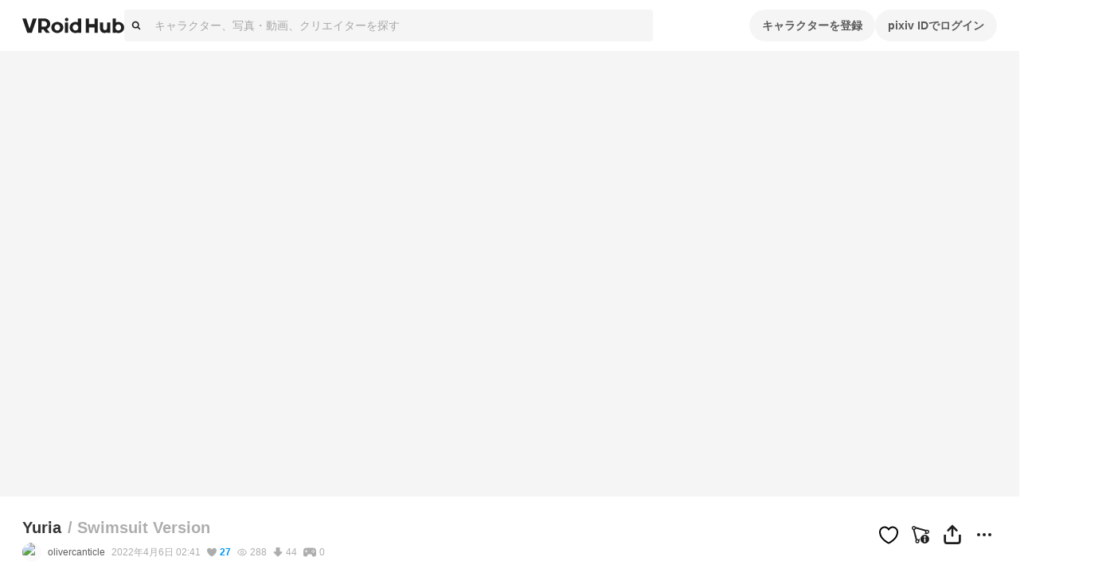

--- FILE ---
content_type: text/html; charset=utf-8
request_url: https://hub.vroid.com/characters/5016944228727827578/models/1490662593511803184
body_size: 38248
content:
<!DOCTYPE html><html lang="ja"><head><meta charSet="utf-8" data-next-head=""/><meta charSet="utf-8"/><meta name="viewport" content="width=device-width,initial-scale=1.0,minimum-scale=1.0,maximum-scale=5" data-next-head=""/><script src="https://www.googletagmanager.com/gtag/js?id=G-JMS7WWJ8HD" nonce="PquwkITnKZsBf8OUWpwBQw==" async="" defer=""></script><title data-next-head="">Yuria Swimsuit Version - VRoid Hub</title><meta name="description" content="https://leaflit.fandom.com/wiki/Yuria" data-next-head=""/><link rel="alternate" hrefLang="en" href="https://hub.vroid.com/en/characters/5016944228727827578/models/1490662593511803184" data-next-head=""/><link rel="alternate" hrefLang="ja" href="https://hub.vroid.com/characters/5016944228727827578/models/1490662593511803184" data-next-head=""/><link rel="alternate" hrefLang="x-default" href="https://hub.vroid.com/en/characters/5016944228727827578/models/1490662593511803184" data-next-head=""/><meta property="og:title" content="Yuria Swimsuit Version - VRoid Hub" data-next-head=""/><meta property="og:url" content="https://hub.vroid.com/characters/5016944228727827578/models/1490662593511803184" data-next-head=""/><meta property="og:type" content="article" data-next-head=""/><meta property="og:locale" content="ja" data-next-head=""/><meta property="og:image" content="https://vroid-hub.pximg.net/c/frame/assets%252Fogp%252Fcharacter_model_v1.png/c/model/images%252Fportrait_images%252F1049121%252F3271025170297312319.png/images/full_body_images/1049121/848694246130649716.png" data-next-head=""/><meta property="og:site_name" content="VRoid Hub" data-next-head=""/><meta property="og:description" content="https://leaflit.fandom.com/wiki/Yuria" data-next-head=""/><meta name="twitter:card" content="summary_large_image" data-next-head=""/><meta name="twitter:site" content="@vroid_pixiv" data-next-head=""/><meta name="twitter:title" content="Yuria Swimsuit Version - VRoid Hub" data-next-head=""/><meta name="twitter:image" content="https://vroid-hub.pximg.net/c/frame/assets%252Fogp%252Fcharacter_model_v1.png/c/model/images%252Fportrait_images%252F1049121%252F3271025170297312319.png/images/full_body_images/1049121/848694246130649716.png" data-next-head=""/><meta name="twitter:description" content="https://leaflit.fandom.com/wiki/Yuria" data-next-head=""/><meta http-equiv="X-UA-Compatible" content="IE=edge"/><link rel="preload" href="https://hub.vroid.com/packs/motions/common/manly/appearing-7KKFBBJ2.vrma" as="fetch" crossorigin="anonymous"/><link rel="preload" href="https://hub.vroid.com/packs/motions/standard/waiting-I3CZ3FBD.vrma" as="fetch" crossorigin="anonymous"/><link rel="preload" href="https://hub.vroid.com/packs/motions/standard/liked-JMZZ3B47.vrma" as="fetch" crossorigin="anonymous"/><link nonce="PquwkITnKZsBf8OUWpwBQw==" rel="preload" href="/_next/static/css/78e108d4f5e410d5.css" as="style"/><link nonce="PquwkITnKZsBf8OUWpwBQw==" rel="preload" href="/_next/static/css/d37a1f34142bcc5d.css" as="style"/><meta name="sentry-trace" content="e3a4963993983faccba54377050f58ba-59291c25a6134446-0"/><meta name="baggage" content="sentry-environment=production,sentry-release=d6077292f3c10bfd4ec724e5e60f0f014e121a5b,sentry-public_key=0f497e601fb145aa98d02236745d9648,sentry-trace_id=e3a4963993983faccba54377050f58ba,sentry-sampled=false"/><script nonce="PquwkITnKZsBf8OUWpwBQw==">window.VH_PRELOAD=Object.fromEntries(([["preview-1490662593511803184","/api/character_models/1490662593511803184/optimized_preview"]]).map(([n,u])=>[n,fetch(u,{headers:{'X-Api-Version':11}})]));</script><script nonce="PquwkITnKZsBf8OUWpwBQw==">(function(w,d,s,l,i){w[l]=w[l]||[];w[l].push({'gtm.start':new Date().getTime(),event:'gtm.js'});var f=d.getElementsByTagName(s)[0],j=d.createElement(s),dl=l!='dataLayer'?'&l='+l:'';j.async=true;j.src='https://www.googletagmanager.com/gtm.js?id='+i+dl;f.parentNode.insertBefore(j,f);})(window,document,'script','dataLayer','GTM-5VTNSVM');</script><style>
@layer reset {
/*! minireset.css v0.0.6 | MIT License | github.com/jgthms/minireset.css */
html,body,p,ol,ul,li,dl,dt,dd,blockquote,figure,fieldset,legend,textarea,pre,iframe,hr,h1,h2,h3,h4,h5,h6{margin:0;padding:0}h1,h2,h3,h4,h5,h6{font-size:100%;font-weight:normal}ul{list-style:none}button,input,select,textarea{margin:0}html{box-sizing:border-box}*,*::before,*::after{box-sizing:inherit}img,video{height:auto;max-width:100%}iframe{border:0}table{border-collapse:collapse;border-spacing:0}td,th{padding:0}td:not([align]),th:not([align]){text-align:left}}</style><style></style><style data-styled="" data-styled-version="5.3.11">.MVbOf{width:1em;height:1em;fill:currentColor;}/*!sc*/
data-styled.g2[id="sc-662a60cc-0"]{content:"MVbOf,"}/*!sc*/
.cJcCoV{bottom:0;box-sizing:border-box;width:100%;height:64px;padding:16px;position:static;height:auto;margin-top:64px;}/*!sc*/
@media (min-width:801px){.cJcCoV{display:none;}}/*!sc*/
.nfJLv{bottom:0;box-sizing:border-box;width:100%;height:64px;padding:16px;margin-top:64px;}/*!sc*/
@media (max-width:800px){.nfJLv{display:none;}}/*!sc*/
data-styled.g7[id="sc-1d49e688-0"]{content:"cJcCoV,nfJLv,"}/*!sc*/
.suUIL{display:-webkit-box;display:-webkit-flex;display:-ms-flexbox;display:flex;-webkit-flex-wrap:wrap;-ms-flex-wrap:wrap;flex-wrap:wrap;max-width:1224px;margin:0 auto;}/*!sc*/
data-styled.g8[id="sc-1d49e688-1"]{content:"suUIL,"}/*!sc*/
.eihFJt{margin-right:16px;padding:8px 0;}/*!sc*/
@media (max-width:800px){.eihFJt{padding-bottom:0;}}/*!sc*/
.vPgYe{margin-right:16px;padding:8px 0;color:rgba(0,0,0,.32);}/*!sc*/
.vPgYe:hover{color:#0096fa;}/*!sc*/
@media (max-width:800px){.vPgYe{padding-bottom:0;}}/*!sc*/
data-styled.g9[id="sc-1d49e688-2"]{content:"eihFJt,vPgYe,"}/*!sc*/
@media (max-width:800px){.eEGTxV{width:100%;}}/*!sc*/
data-styled.g10[id="sc-1d49e688-3"]{content:"eEGTxV,"}/*!sc*/
.gXwfJP{line-height:1;cursor:pointer;}/*!sc*/
data-styled.g12[id="sc-291f46e0-1"]{content:"gXwfJP,"}/*!sc*/
.deRmgD{font-size:1.714em;}/*!sc*/
data-styled.g13[id="sc-291f46e0-2"]{content:"deRmgD,"}/*!sc*/
.uFrJg{position:absolute;top:0;top:100%;-webkit-transform:rotateZ(180deg);-ms-transform:rotateZ(180deg);transform:rotateZ(180deg);}/*!sc*/
.uFrJg::before{position:absolute;bottom:calc(100% - 5px);left:50%;display:block;border:calc(1px * 5) solid;border-color:rgba(0,0,0,.08) transparent transparent rgba(0,0,0,.08);-webkit-transform:translateX(-50%) rotateZ(45deg);-ms-transform:translateX(-50%) rotateZ(45deg);transform:translateX(-50%) rotateZ(45deg);content:'';}/*!sc*/
.uFrJg::after{position:absolute;bottom:calc(100% - 6px);left:50%;display:block;border:calc(1px * 5) solid rgba(0,0,0,.08);border-color:#fff transparent transparent #fff;-webkit-transform:translateX(-50%) rotateZ(45deg);-ms-transform:translateX(-50%) rotateZ(45deg);transform:translateX(-50%) rotateZ(45deg);content:'';}/*!sc*/
data-styled.g16[id="sc-61121c8f-0"]{content:"uFrJg,"}/*!sc*/
.gpAEpt{position:absolute;z-index:100;min-width:160px;padding:8px 0;background-color:#fff;border:1px solid rgba(0,0,0,.08);border-radius:4px;visibility:visible;opacity:1;visibility:hidden;opacity:0;-webkit-transition:opacity cubic-bezier(0.215,0.61,0.355,1) 0.24s,visibility cubic-bezier(0.215,0.61,0.355,1) 0.24s;transition:opacity cubic-bezier(0.215,0.61,0.355,1) 0.24s,visibility cubic-bezier(0.215,0.61,0.355,1) 0.24s;pointer-events:none;}/*!sc*/
data-styled.g17[id="sc-61121c8f-1"]{content:"gpAEpt,"}/*!sc*/
.gcyYnp{position:static;cursor:pointer;}/*!sc*/
data-styled.g18[id="sc-5555a22a-0"]{content:"gcyYnp,"}/*!sc*/
.hNmpcw{position:relative;display:contents;}/*!sc*/
data-styled.g19[id="sc-8374ed81-0"]{content:"hNmpcw,"}/*!sc*/
.cCPbjV{position:relative;}/*!sc*/
data-styled.g23[id="sc-dc318a00-0"]{content:"cCPbjV,"}/*!sc*/
:root{--charcoal-assertive:#ff2b00;--charcoal-assertive-hover:#f52900;--charcoal-assertive-press:#d62400;--charcoal-background1:#ffffff;--charcoal-background1-hover:#f5f5f5;--charcoal-background1-press:#d6d6d6;--charcoal-background2:#f5f5f5;--charcoal-background2-hover:#ebebeb;--charcoal-background2-press:#cecece;--charcoal-border:rgba(0,0,0,0.08);--charcoal-border-hover:rgba(0,0,0,0.1168);--charcoal-border-press:rgba(0,0,0,0.2272);--charcoal-brand:#0096fa;--charcoal-brand-hover:#0090f0;--charcoal-brand-press:#007ed2;--charcoal-icon6:rgba(255,255,255,0.28);--charcoal-icon6-hover:rgba(222,222,222,0.3088);--charcoal-icon6-press:rgba(152,152,152,0.3952);--charcoal-link1:#3d7699;--charcoal-link1-hover:#3b7193;--charcoal-link1-press:#336381;--charcoal-link2:rgba(255,255,255,0.36);--charcoal-link2-hover:rgba(229,229,229,0.3856);--charcoal-link2-press:rgba(167,167,167,0.4624);--charcoal-success:#b1cc29;--charcoal-success-hover:#aac427;--charcoal-success-press:#95ab22;--charcoal-surface1:#ffffff;--charcoal-surface1-hover:#f5f5f5;--charcoal-surface1-press:#d6d6d6;--charcoal-surface10:rgba(0,0,0,0.16);--charcoal-surface10-hover:rgba(0,0,0,0.1936);--charcoal-surface10-press:rgba(0,0,0,0.2944);--charcoal-surface2:rgba(0,0,0,0.02);--charcoal-surface2-hover:rgba(0,0,0,0.0592);--charcoal-surface2-press:rgba(0,0,0,0.17679999999999998);--charcoal-surface3:rgba(0,0,0,0.04);--charcoal-surface3-hover:rgba(0,0,0,0.0784);--charcoal-surface3-press:rgba(0,0,0,0.1936);--charcoal-surface4:rgba(0,0,0,0.32);--charcoal-surface4-hover:rgba(0,0,0,0.3472);--charcoal-surface4-press:rgba(0,0,0,0.4288);--charcoal-surface6:rgba(0,0,0,0.88);--charcoal-surface6-hover:rgba(0,0,0,0.8848);--charcoal-surface6-press:rgba(0,0,0,0.8992);--charcoal-surface7:rgba(0,0,0,0.02);--charcoal-surface7-hover:rgba(0,0,0,0.0592);--charcoal-surface7-press:rgba(0,0,0,0.17679999999999998);--charcoal-surface8:rgba(0,0,0,0.88);--charcoal-surface8-hover:rgba(0,0,0,0.8848);--charcoal-surface8-press:rgba(0,0,0,0.8992);--charcoal-surface9:#ffffff;--charcoal-surface9-hover:#f5f5f5;--charcoal-surface9-press:#d6d6d6;--charcoal-text1:#1f1f1f;--charcoal-text1-hover:#1e1e1e;--charcoal-text1-press:#1a1a1a;--charcoal-text2:#474747;--charcoal-text2-hover:#444;--charcoal-text2-press:#3c3c3c;--charcoal-text3:#858585;--charcoal-text3-hover:#808080;--charcoal-text3-press:#707070;--charcoal-text4:#adadad;--charcoal-text4-hover:#a6a6a6;--charcoal-text4-press:#919191;--charcoal-text5:#ffffff;--charcoal-text5-hover:#f5f5f5;--charcoal-text5-press:#d6d6d6;--charcoal-transparent:rgba(0,0,0,0);--charcoal-transparent-hover:rgba(0,0,0,0.04);--charcoal-transparent-press:rgba(0,0,0,0.16);--charcoal-updatedItem:rgba(0,150,250,0.04);--charcoal-updatedItem-hover:rgba(0,73,122,0.0784);--charcoal-updatedItem-press:rgba(0,26,43,0.1936);--charcoal-warning:#ffaf0f;--charcoal-warning-hover:#f5a80e;--charcoal-warning-press:#d6930d;--charcoal-gray10:#f5f5f5;--charcoal-gray10-hover:#ebebeb;--charcoal-gray10-press:#cecece;--charcoal-gray20:#ebebeb;--charcoal-gray20-hover:#e2e2e2;--charcoal-gray20-press:#c5c5c5;--charcoal-gray30:#d6d6d6;--charcoal-gray30-hover:#cdcdcd;--charcoal-gray30-press:#b4b4b4;--charcoal-gray40:#adadad;--charcoal-gray40-hover:#a6a6a6;--charcoal-gray40-press:#919191;--charcoal-gray50:#858585;--charcoal-gray50-hover:#808080;--charcoal-gray50-press:#707070;--charcoal-gray60:#5c5c5c;--charcoal-gray60-hover:#585858;--charcoal-gray60-press:#4d4d4d;--charcoal-gray70:#474747;--charcoal-gray70-hover:#444;--charcoal-gray70-press:#3c3c3c;--charcoal-gray80:#333;--charcoal-gray80-hover:#313131;--charcoal-gray80-press:#2b2b2b;--charcoal-gray90:#1f1f1f;--charcoal-gray90-hover:#1e1e1e;--charcoal-gray90-press:#1a1a1a;--charcoal-blackFade10:rgba(0,0,0,.04);--charcoal-blackFade10-hover:rgba(0,0,0,0.0784);--charcoal-blackFade10-press:rgba(0,0,0,0.1936);--charcoal-blackFade20:rgba(0,0,0,.08);--charcoal-blackFade20-hover:rgba(0,0,0,0.1168);--charcoal-blackFade20-press:rgba(0,0,0,0.2272);--charcoal-blackFade30:rgba(0,0,0,.16);--charcoal-blackFade30-hover:rgba(0,0,0,0.1936);--charcoal-blackFade30-press:rgba(0,0,0,0.2944);--charcoal-blackFade40:rgba(0,0,0,.32);--charcoal-blackFade40-hover:rgba(0,0,0,0.3472);--charcoal-blackFade40-press:rgba(0,0,0,0.4288);--charcoal-blackFade50:rgba(0,0,0,.48);--charcoal-blackFade50-hover:rgba(0,0,0,0.5008);--charcoal-blackFade50-press:rgba(0,0,0,0.5632);--charcoal-blackFade60:rgba(0,0,0,.64);--charcoal-blackFade60-hover:rgba(0,0,0,0.6544);--charcoal-blackFade60-press:rgba(0,0,0,0.6976);--charcoal-blackFade90:rgba(0,0,0,.88);--charcoal-blackFade90-hover:rgba(0,0,0,0.8848);--charcoal-blackFade90-press:rgba(0,0,0,0.8992);--charcoal-blue00:#e9f5fe;--charcoal-blue00-hover:#e0ebf4;--charcoal-blue00-press:#c4ced5;--charcoal-blue50:#0096fa;--charcoal-blue50-hover:#0090f0;--charcoal-blue50-press:#007ed2;--charcoal-blue60:#007dd1;--charcoal-blue60-hover:#0078c9;--charcoal-blue60-press:#0069b0;--charcoal-blue70:#0066ab;--charcoal-blue70-hover:#0062a4;--charcoal-blue70-press:#005690;--charcoal-black:#000;--charcoal-black-hover:#000;--charcoal-black-press:#000;--charcoal-white:#fff;--charcoal-white-hover:#f5f5f5;--charcoal-white-press:#d6d6d6;--charcoal-whiteFade00:rgba(255,255,255,.12);--charcoal-whiteFade00-hover:rgba(189,189,189,0.1552);--charcoal-whiteFade00-press:rgba(99,99,99,0.26080000000000003);--charcoal-whiteFade40:rgba(255,255,255,.52);--charcoal-whiteFade40-hover:rgba(236,236,236,0.5392);--charcoal-whiteFade40-press:rgba(187,187,187,0.5968);--charcoal-whiteFade50:rgba(255,255,255,.68);--charcoal-whiteFade50-hover:rgba(240,240,240,0.6928000000000001);--charcoal-whiteFade50-press:rgba(199,199,199,0.7312000000000001);--charcoal-whiteFade60:rgba(255,255,255,.84);--charcoal-whiteFade60-hover:rgba(243,243,243,0.8463999999999999);--charcoal-whiteFade60-press:rgba(208,208,208,0.8655999999999999);--charcoal-whiteFade90:rgba(255,255,255,.98);--charcoal-whiteFade90-hover:rgba(245,245,245,0.9808);--charcoal-whiteFade90-press:rgba(214,214,214,0.9832);--charcoal-red:#ff2b00;--charcoal-red-hover:#f52900;--charcoal-red-press:#d62400;--charcoal-yellow:#FAED4C;--charcoal-yellow-hover:#f0e449;--charcoal-yellow-press:#d2c740;--charcoal-orange:#E8722B;--charcoal-orange-hover:#df6d29;--charcoal-orange-press:#c36024;--charcoal-orangeFade:rgba(232,114,43,.48);--charcoal-orangeFade-hover:rgba(213,105,40,0.5008);--charcoal-orangeFade-press:rgba(166,82,31,0.5632);--charcoal-assertiveRedHover:#d62400;--charcoal-assertiveRedHover-hover:#cd2300;--charcoal-assertiveRedHover-press:#b41e00;--charcoal-assertiveRed:rgba(255,43,0,0.32);--charcoal-assertiveRed-hover:rgba(226,38,0,0.3472);--charcoal-assertiveRed-press:rgba(160,27,0,0.4288);--charcoal-redLight:#fbeae7;--charcoal-redLight-hover:#f1e1de;--charcoal-redLight-press:#d3c5c2;--charcoal-r18:#ff4060;--charcoal-r18-hover:#f53d5c;--charcoal-r18-press:#d63651;--charcoal-eventOpen:#ff4060;--charcoal-eventOpen-hover:#f53d5c;--charcoal-eventOpen-press:#d63651;--charcoal-adultPale:#ffecec;--charcoal-adultPale-hover:#f5e3e3;--charcoal-adultPale-press:#d6c6c6;--charcoal-heart:#ff4060;--charcoal-heart-hover:#f53d5c;--charcoal-heart-press:#d63651;--charcoal-booth:#fc4d50;--charcoal-booth-hover:#f24a4d;--charcoal-booth-press:#d44143;--charcoal-boothFade50:rgba(252,77,80,0.48);--charcoal-boothFade50-hover:rgba(232,71,74,0.5008);--charcoal-boothFade50-press:rgba(180,55,57,0.5632);--charcoal-boothFade60:rgba(252,77,80,0.64);--charcoal-boothFade60-hover:rgba(237,72,75,0.6544);--charcoal-boothFade60-press:rgba(194,59,62,0.6976);--charcoal-licenseOk:#b1cc29;--charcoal-licenseOk-hover:#aac427;--charcoal-licenseOk-press:#95ab22;--charcoal-updated:#b1cc29;--charcoal-updated-hover:#aac427;--charcoal-updated-press:#95ab22;--charcoal-neoketOk:#2c8dff;--charcoal-neoketOk-hover:#2a87f5;--charcoal-neoketOk-press:#2576d6;--charcoal-neoketNg:rgba(0,0,0,0.64);--charcoal-neoketNg-hover:rgba(0,0,0,0.6544);--charcoal-neoketNg-press:rgba(0,0,0,0.6976);--charcoal-info:#ccc;--charcoal-info-hover:#c4c4c4;--charcoal-info-press:#ababab;--charcoal-twitter:rgb(0 173 237);--charcoal-twitter-hover:#00a6e4;--charcoal-twitter-press:#0091c7;--charcoal-twitterX:#0f1419;--charcoal-twitterX-hover:#0e1318;--charcoal-twitterX-press:#0d1115;--charcoal-facebook:#1877F2;--charcoal-facebook-hover:#1772e8;--charcoal-facebook-press:#1464cb;--charcoal-line:#00B900;--charcoal-line-hover:#00b200;--charcoal-line-press:#009b00;--charcoal-mask:rgba(0 0 0 / 2%);--charcoal-mask-hover:rgba(0,0,0,0.0592);--charcoal-mask-press:rgba(0,0,0,0.17679999999999998);--charcoal-surface1Hover:#f5f5f5;--charcoal-surface1Hover-hover:#ebebeb;--charcoal-surface1Hover-press:#cecece;--charcoal-surface1Press:#d6d6d6;--charcoal-surface1Press-hover:#cdcdcd;--charcoal-surface1Press-press:#b4b4b4;--charcoal-background2Fade80:#f5f5f5cc;--charcoal-background2Fade80-hover:rgba(233,233,233,0.808);--charcoal-background2Fade80-press:rgba(198,198,198,0.8320000000000001);--charcoal-link1Hover:#3b7193;--charcoal-link1Hover-hover:#396c8d;--charcoal-link1Hover-press:#325f7b;--charcoal-link1Press:#336381;--charcoal-link1Press-hover:#315f7c;--charcoal-link1Press-press:#2b536c;--charcoal-border-default:rgba(0,0,0,0.08);--charcoal-border-default-hover:rgba(0,0,0,0.1168);--charcoal-border-default-press:rgba(0,0,0,0.2272);}/*!sc*/
data-styled.g24[id="sc-global-gWmEJC1"]{content:"sc-global-gWmEJC1,"}/*!sc*/
.iUeOlB{width:calc(8px * 16);height:calc(8px * 5);color:#1f1f1f;vertical-align:middle;}/*!sc*/
@media (max-width:800px){.iUeOlB{position:absolute;left:50%;height:calc(8px * 2);-webkit-transform:translateX(-50%);-ms-transform:translateX(-50%);transform:translateX(-50%);}}/*!sc*/
data-styled.g33[id="sc-766c1572-0"]{content:"iUeOlB,"}/*!sc*/
.ihRgkT{width:calc(8px * 16);height:calc(8px * 5);color:#1f1f1f;vertical-align:middle;}/*!sc*/
@media (max-width:800px){.ihRgkT{position:absolute;left:50%;height:calc(8px * 2);-webkit-transform:translateX(-50%);-ms-transform:translateX(-50%);transform:translateX(-50%);}}/*!sc*/
data-styled.g35[id="sc-766c1572-2"]{content:"ihRgkT,"}/*!sc*/
.jSrMtP{display:-webkit-inline-box;display:-webkit-inline-flex;display:-ms-inline-flexbox;display:inline-flex;-webkit-align-items:center;-webkit-box-align:center;-ms-flex-align:center;align-items:center;-webkit-box-pack:space-around;-webkit-justify-content:space-around;-ms-flex-pack:space-around;justify-content:space-around;min-height:40px;padding:0 16px;overflow:hidden;color:rgba(0,0,0,.64);vertical-align:middle;font-family:inherit;font-size:14px;line-height:22px;font-weight:bold;text-align:center;white-space:nowrap;background-color:rgba(0,0,0,.04);border:none;border-radius:20px;outline:none;cursor:pointer;-webkit-user-select:none;-moz-user-select:none;-ms-user-select:none;user-select:none;color:#fff;background-color:#0096fa;}/*!sc*/
.jSrMtP svg{font-size:2em;}/*!sc*/
.jSrMtP[aria-label]{overflow:visible;position:relative;}/*!sc*/
.jSrMtP[aria-label]::before{-webkit-transition:0.2s all ease-in-out;transition:0.2s all ease-in-out;opacity:0;display:block;position:absolute;content:attr(aria-label);width:-webkit-fit-content;width:-moz-fit-content;width:fit-content;background:var(--charcoal-color-container-hud-default);color:var(--charcoal-color-text-on-hud-default);font-size:var(--charcoal-text-font-size-caption-s);line-height:var(--charcoal-text-line-height-caption-s);padding:var(--charcoal-space-layout-10) var(--charcoal-space-layout-25);border-radius:var(--charcoal-radius-s);bottom:calc(100% + 4px);}/*!sc*/
@media (min-width:801px){.jSrMtP[aria-label]:hover::before{opacity:1;}}/*!sc*/
.jSrMtP:hover{background-color:rgba(0,0,0,.08);}/*!sc*/
.jSrMtP:focus{box-shadow:0 0 0 4px rgba(0,150,250,0.32);}/*!sc*/
.jSrMtP:active{background-color:rgba(0,0,0,.16);}/*!sc*/
.jSrMtP:focus{background-color:#0096fa;}/*!sc*/
.jSrMtP:hover{background-color:#007dd1;}/*!sc*/
.jSrMtP:active{background-color:#0066ab;}/*!sc*/
.gbNZPl{display:-webkit-inline-box;display:-webkit-inline-flex;display:-ms-inline-flexbox;display:inline-flex;-webkit-align-items:center;-webkit-box-align:center;-ms-flex-align:center;align-items:center;-webkit-box-pack:space-around;-webkit-justify-content:space-around;-ms-flex-pack:space-around;justify-content:space-around;min-height:40px;padding:0 16px;overflow:hidden;color:rgba(0,0,0,.64);vertical-align:middle;font-family:inherit;font-size:14px;line-height:22px;font-weight:bold;text-align:center;white-space:nowrap;background-color:rgba(0,0,0,.04);border:none;border-radius:20px;outline:none;cursor:pointer;-webkit-user-select:none;-moz-user-select:none;-ms-user-select:none;user-select:none;}/*!sc*/
.gbNZPl svg{font-size:2em;}/*!sc*/
.gbNZPl[aria-label]{overflow:visible;position:relative;}/*!sc*/
.gbNZPl[aria-label]::before{-webkit-transition:0.2s all ease-in-out;transition:0.2s all ease-in-out;opacity:0;display:block;position:absolute;content:attr(aria-label);width:-webkit-fit-content;width:-moz-fit-content;width:fit-content;background:var(--charcoal-color-container-hud-default);color:var(--charcoal-color-text-on-hud-default);font-size:var(--charcoal-text-font-size-caption-s);line-height:var(--charcoal-text-line-height-caption-s);padding:var(--charcoal-space-layout-10) var(--charcoal-space-layout-25);border-radius:var(--charcoal-radius-s);bottom:calc(100% + 4px);}/*!sc*/
@media (min-width:801px){.gbNZPl[aria-label]:hover::before{opacity:1;}}/*!sc*/
.gbNZPl:hover{background-color:rgba(0,0,0,.08);}/*!sc*/
.gbNZPl:focus{box-shadow:0 0 0 4px rgba(0,150,250,0.32);}/*!sc*/
.gbNZPl:active{background-color:rgba(0,0,0,.16);}/*!sc*/
.llKgTO{display:-webkit-inline-box;display:-webkit-inline-flex;display:-ms-inline-flexbox;display:inline-flex;-webkit-align-items:center;-webkit-box-align:center;-ms-flex-align:center;align-items:center;-webkit-box-pack:space-around;-webkit-justify-content:space-around;-ms-flex-pack:space-around;justify-content:space-around;min-height:40px;padding:0 16px;overflow:hidden;color:rgba(0,0,0,.64);vertical-align:middle;font-family:inherit;font-size:14px;line-height:22px;font-weight:bold;text-align:center;white-space:nowrap;background-color:rgba(0,0,0,.04);border:none;border-radius:20px;outline:none;cursor:pointer;-webkit-user-select:none;-moz-user-select:none;-ms-user-select:none;user-select:none;opacity:0.32;cursor:inherit;color:#fff;background-color:#0096fa;}/*!sc*/
.llKgTO svg{font-size:2em;}/*!sc*/
.llKgTO[aria-label]{overflow:visible;position:relative;}/*!sc*/
.llKgTO[aria-label]::before{-webkit-transition:0.2s all ease-in-out;transition:0.2s all ease-in-out;opacity:0;display:block;position:absolute;content:attr(aria-label);width:-webkit-fit-content;width:-moz-fit-content;width:fit-content;background:var(--charcoal-color-container-hud-default);color:var(--charcoal-color-text-on-hud-default);font-size:var(--charcoal-text-font-size-caption-s);line-height:var(--charcoal-text-line-height-caption-s);padding:var(--charcoal-space-layout-10) var(--charcoal-space-layout-25);border-radius:var(--charcoal-radius-s);bottom:calc(100% + 4px);}/*!sc*/
@media (min-width:801px){.llKgTO[aria-label]:hover::before{opacity:1;}}/*!sc*/
.llKgTO:hover{background-color:rgba(0,0,0,.08);}/*!sc*/
.llKgTO:focus{box-shadow:0 0 0 4px rgba(0,150,250,0.32);}/*!sc*/
.llKgTO:active{background-color:rgba(0,0,0,.16);}/*!sc*/
.llKgTO:focus{background-color:#0096fa;}/*!sc*/
.llKgTO:hover{background-color:#007dd1;}/*!sc*/
.llKgTO:active{background-color:#0066ab;}/*!sc*/
.gTiPQE{display:-webkit-inline-box;display:-webkit-inline-flex;display:-ms-inline-flexbox;display:inline-flex;-webkit-align-items:center;-webkit-box-align:center;-ms-flex-align:center;align-items:center;-webkit-box-pack:space-around;-webkit-justify-content:space-around;-ms-flex-pack:space-around;justify-content:space-around;min-height:40px;padding:0 16px;overflow:hidden;color:rgba(0,0,0,.64);vertical-align:middle;font-family:inherit;font-size:14px;line-height:22px;font-weight:bold;text-align:center;white-space:nowrap;background-color:rgba(0,0,0,.04);border:none;border-radius:20px;outline:none;cursor:pointer;-webkit-user-select:none;-moz-user-select:none;-ms-user-select:none;user-select:none;display:-webkit-box;display:-webkit-flex;display:-ms-flexbox;display:flex;width:100%;color:#fff;background-color:#000;}/*!sc*/
.gTiPQE svg{font-size:2em;}/*!sc*/
.gTiPQE[aria-label]{overflow:visible;position:relative;}/*!sc*/
.gTiPQE[aria-label]::before{-webkit-transition:0.2s all ease-in-out;transition:0.2s all ease-in-out;opacity:0;display:block;position:absolute;content:attr(aria-label);width:-webkit-fit-content;width:-moz-fit-content;width:fit-content;background:var(--charcoal-color-container-hud-default);color:var(--charcoal-color-text-on-hud-default);font-size:var(--charcoal-text-font-size-caption-s);line-height:var(--charcoal-text-line-height-caption-s);padding:var(--charcoal-space-layout-10) var(--charcoal-space-layout-25);border-radius:var(--charcoal-radius-s);bottom:calc(100% + 4px);}/*!sc*/
@media (min-width:801px){.gTiPQE[aria-label]:hover::before{opacity:1;}}/*!sc*/
.gTiPQE:hover{background-color:rgba(0,0,0,.08);}/*!sc*/
.gTiPQE:focus{box-shadow:0 0 0 4px rgba(0,150,250,0.32);}/*!sc*/
.gTiPQE:active{background-color:rgba(0,0,0,.16);}/*!sc*/
.gTiPQE:hover{background-color:#5c5c5c;}/*!sc*/
.gTiPQE:active{background-color:#adadad;}/*!sc*/
.glXwXg{display:-webkit-inline-box;display:-webkit-inline-flex;display:-ms-inline-flexbox;display:inline-flex;-webkit-align-items:center;-webkit-box-align:center;-ms-flex-align:center;align-items:center;-webkit-box-pack:space-around;-webkit-justify-content:space-around;-ms-flex-pack:space-around;justify-content:space-around;min-height:40px;padding:0 16px;overflow:hidden;color:rgba(0,0,0,.64);vertical-align:middle;font-family:inherit;font-size:14px;line-height:22px;font-weight:bold;text-align:center;white-space:nowrap;background-color:rgba(0,0,0,.04);border:none;border-radius:20px;outline:none;cursor:pointer;-webkit-user-select:none;-moz-user-select:none;-ms-user-select:none;user-select:none;display:-webkit-box;display:-webkit-flex;display:-ms-flexbox;display:flex;width:100%;color:#fff;background-color:#0096fa;}/*!sc*/
.glXwXg svg{font-size:2em;}/*!sc*/
.glXwXg[aria-label]{overflow:visible;position:relative;}/*!sc*/
.glXwXg[aria-label]::before{-webkit-transition:0.2s all ease-in-out;transition:0.2s all ease-in-out;opacity:0;display:block;position:absolute;content:attr(aria-label);width:-webkit-fit-content;width:-moz-fit-content;width:fit-content;background:var(--charcoal-color-container-hud-default);color:var(--charcoal-color-text-on-hud-default);font-size:var(--charcoal-text-font-size-caption-s);line-height:var(--charcoal-text-line-height-caption-s);padding:var(--charcoal-space-layout-10) var(--charcoal-space-layout-25);border-radius:var(--charcoal-radius-s);bottom:calc(100% + 4px);}/*!sc*/
@media (min-width:801px){.glXwXg[aria-label]:hover::before{opacity:1;}}/*!sc*/
.glXwXg:hover{background-color:rgba(0,0,0,.08);}/*!sc*/
.glXwXg:focus{box-shadow:0 0 0 4px rgba(0,150,250,0.32);}/*!sc*/
.glXwXg:active{background-color:rgba(0,0,0,.16);}/*!sc*/
.glXwXg:focus{background-color:#0096fa;}/*!sc*/
.glXwXg:hover{background-color:#007dd1;}/*!sc*/
.glXwXg:active{background-color:#0066ab;}/*!sc*/
data-styled.g39[id="sc-4d2bcbe9-2"]{content:"jSrMtP,gbNZPl,llKgTO,gTiPQE,glXwXg,"}/*!sc*/
.bOGQBN{display:-webkit-box;display:-webkit-flex;display:-ms-flexbox;display:flex;padding:8px calc(8px * 2);color:#1f1f1f;font-size:1em;line-height:1.8;cursor:pointer;-webkit-transition:background-color 0.24s cubic-bezier(0.215,0.61,0.355,1);transition:background-color 0.24s cubic-bezier(0.215,0.61,0.355,1);}/*!sc*/
.bOGQBN:hover{color:inherit;background-color:rgba(0,0,0,.04);}/*!sc*/
data-styled.g52[id="sc-a93e5543-9"]{content:"bOGQBN,"}/*!sc*/
.igrSMu{border:0;border-top:1px solid #ebebeb;}/*!sc*/
@media (max-width:800px){.igrSMu{margin:8px calc(8px * 2);}}/*!sc*/
data-styled.g53[id="sc-a93e5543-10"]{content:"igrSMu,"}/*!sc*/
.INxLg{display:-webkit-box;display:-webkit-flex;display:-ms-flexbox;display:flex;padding:8px calc(8px * 2);color:#1f1f1f;font-size:1em;line-height:1.8;cursor:pointer;-webkit-transition:background-color 0.24s cubic-bezier(0.215,0.61,0.355,1);transition:background-color 0.24s cubic-bezier(0.215,0.61,0.355,1);}/*!sc*/
.INxLg:hover{color:inherit;background-color:rgba(0,0,0,.04);}/*!sc*/
data-styled.g54[id="sc-a93e5543-11"]{content:"INxLg,"}/*!sc*/
.iYXBkH{display:-webkit-box;display:-webkit-flex;display:-ms-flexbox;display:flex;padding:8px calc(8px * 2);color:#1f1f1f;font-size:1em;line-height:1.8;cursor:pointer;-webkit-transition:background-color 0.24s cubic-bezier(0.215,0.61,0.355,1);transition:background-color 0.24s cubic-bezier(0.215,0.61,0.355,1);}/*!sc*/
.iYXBkH:hover{color:inherit;background-color:rgba(0,0,0,.04);}/*!sc*/
data-styled.g55[id="sc-a93e5543-12"]{content:"iYXBkH,"}/*!sc*/
.bhthHl{border:0;border-top:1px solid #ebebeb;}/*!sc*/
@media (max-width:800px){.bhthHl{margin:8px calc(8px * 2);}}/*!sc*/
data-styled.g56[id="sc-a93e5543-13"]{content:"bhthHl,"}/*!sc*/
.jcaeke{display:-webkit-box;display:-webkit-flex;display:-ms-flexbox;display:flex;-webkit-align-items:center;-webkit-box-align:center;-ms-flex-align:center;align-items:center;width:100%;height:40px;background-color:#f5f5f5;border-radius:4px;cursor:text;}/*!sc*/
data-styled.g61[id="sc-ed7c7a69-0"]{content:"jcaeke,"}/*!sc*/
.FKOi{-webkit-flex:0 0 auto;-ms-flex:0 0 auto;flex:0 0 auto;margin:0 8px;}/*!sc*/
data-styled.g62[id="sc-ed7c7a69-1"]{content:"FKOi,"}/*!sc*/
.hBuOEg{display:block;-webkit-flex:1;-ms-flex:1;flex:1;width:100%;padding:8px;font:inherit;border:none;outline:none;-webkit-appearance:none;-moz-appearance:none;appearance:none;background:transparent;color:#5c5c5c;}/*!sc*/
.hBuOEg::-webkit-input-placeholder{color:rgba(0,0,0,.32);}/*!sc*/
.hBuOEg::-moz-placeholder{color:rgba(0,0,0,.32);}/*!sc*/
.hBuOEg:-ms-input-placeholder{color:rgba(0,0,0,.32);}/*!sc*/
.hBuOEg::placeholder{color:rgba(0,0,0,.32);}/*!sc*/
data-styled.g63[id="sc-ed7c7a69-2"]{content:"hBuOEg,"}/*!sc*/
.ffAKpy{height:calc(8px * 3);margin-left:calc(8px * -3);color:#adadad;font-size:calc(8px * 3);line-height:1;}/*!sc*/
data-styled.g68[id="sc-4a8c1a90-3"]{content:"ffAKpy,"}/*!sc*/
.hxSlmc{position:relative;width:100%;}/*!sc*/
data-styled.g74[id="sc-4a8c1a90-9"]{content:"hxSlmc,"}/*!sc*/
.fDvgyk{position:absolute;top:calc(8px * 1.5);right:calc(8px * 2);overflow:visible;}/*!sc*/
data-styled.g75[id="sc-4a8c1a90-10"]{content:"fDvgyk,"}/*!sc*/
.bRgjbJ{padding:calc(8px * 2) 0;color:#333;font-weight:bold;text-align:center;}/*!sc*/
data-styled.g76[id="sc-4a8c1a90-11"]{content:"bRgjbJ,"}/*!sc*/
.HtELB{-webkit-flex:1;-ms-flex:1;flex:1;margin:6px -16px 0;overflow:auto;-webkit-overflow-scrolling:touch;}/*!sc*/
data-styled.g77[id="sc-4a8c1a90-12"]{content:"HtELB,"}/*!sc*/
.dlYvzn{position:fixed;top:0;left:0;display:-webkit-box;display:-webkit-flex;display:-ms-flexbox;display:flex;-webkit-flex-flow:column;-ms-flex-flow:column;flex-flow:column;width:100vw;height:100vh;padding:0 16px;background-color:#fff;opacity:0;pointer-events:none;-webkit-transition:opacity 0.24s cubic-bezier(0.215,0.61,0.355,1);transition:opacity 0.24s cubic-bezier(0.215,0.61,0.355,1);}/*!sc*/
data-styled.g78[id="sc-4a8c1a90-13"]{content:"dlYvzn,"}/*!sc*/
.hMwlsQ{width:100%;}/*!sc*/
data-styled.g81[id="sc-21416ea5-0"]{content:"hMwlsQ,"}/*!sc*/
.hFZMNP{width:calc(8px * 22.5);height:calc(8px * 3.5);margin-bottom:calc(8px * 7);}/*!sc*/
data-styled.g82[id="sc-21416ea5-1"]{content:"hFZMNP,"}/*!sc*/
.ebMZcV{display:-webkit-box;display:-webkit-flex;display:-ms-flexbox;display:flex;-webkit-align-items:center;-webkit-box-align:center;-ms-flex-align:center;align-items:center;gap:8px;}/*!sc*/
data-styled.g83[id="sc-21416ea5-2"]{content:"ebMZcV,"}/*!sc*/
.jmzfAC{position:relative;display:none;-webkit-align-items:center;-webkit-box-align:center;-ms-flex-align:center;align-items:center;-webkit-box-pack:justify;-webkit-justify-content:space-between;-ms-flex-pack:justify;justify-content:space-between;height:48px;padding:calc(8px * 1.5);}/*!sc*/
@media (max-width:800px){.jmzfAC{display:-webkit-box;display:-webkit-flex;display:-ms-flexbox;display:flex;}}/*!sc*/
data-styled.g84[id="sc-21416ea5-3"]{content:"jmzfAC,"}/*!sc*/
.bIPwvC{color:#0096fa;background-color:#e9f5fe;}/*!sc*/
data-styled.g85[id="sc-21416ea5-4"]{content:"bIPwvC,"}/*!sc*/
.iGAQHg{margin-bottom:calc(8px * 1.5);font-size:0.857em;word-break:keep-all;}/*!sc*/
data-styled.g86[id="sc-21416ea5-5"]{content:"iGAQHg,"}/*!sc*/
.fYGhkR{margin-bottom:8px;padding:calc(8px * 5.25) calc(8px * 5);background-color:#f5f5f5;}/*!sc*/
data-styled.g87[id="sc-21416ea5-6"]{content:"fYGhkR,"}/*!sc*/
.ekfBSY{display:-webkit-box;display:-webkit-flex;display:-ms-flexbox;display:flex;-webkit-flex-flow:column;-ms-flex-flow:column;flex-flow:column;width:100vw;max-width:calc(8px * 32.5);height:100vh;overflow:auto;background-color:#fff;-webkit-transform:translateX(-100%);-ms-transform:translateX(-100%);transform:translateX(-100%);-webkit-transition:-webkit-transform 0.24s cubic-bezier(0.215,0.61,0.355,1);-webkit-transition:transform 0.24s cubic-bezier(0.215,0.61,0.355,1);transition:transform 0.24s cubic-bezier(0.215,0.61,0.355,1);}/*!sc*/
data-styled.g88[id="sc-21416ea5-7"]{content:"ekfBSY,"}/*!sc*/
.eyiNIp{position:fixed;top:0;left:0;width:100vw;background-color:rgba(0,0,0,.32);opacity:0;-webkit-transition:opacity 0.24s cubic-bezier(0.215,0.61,0.355,1);transition:opacity 0.24s cubic-bezier(0.215,0.61,0.355,1);pointer-events:none;}/*!sc*/
data-styled.g89[id="sc-21416ea5-8"]{content:"eyiNIp,"}/*!sc*/
.eRErLQ{display:-webkit-box;display:-webkit-flex;display:-ms-flexbox;display:flex;-webkit-align-items:center;-webkit-box-align:center;-ms-flex-align:center;align-items:center;gap:8px;-webkit-flex:1;-ms-flex:1;flex:1;max-width:800px;padding-right:8px;}/*!sc*/
data-styled.g92[id="sc-42197cdb-2"]{content:"eRErLQ,"}/*!sc*/
.dVdmmT{display:-webkit-box;display:-webkit-flex;display:-ms-flexbox;display:flex;-webkit-align-items:center;-webkit-box-align:center;-ms-flex-align:center;align-items:center;gap:8px;-webkit-flex:0 1 auto;-ms-flex:0 1 auto;flex:0 1 auto;-webkit-box-pack:end;-webkit-justify-content:flex-end;-ms-flex-pack:end;justify-content:flex-end;}/*!sc*/
data-styled.g93[id="sc-42197cdb-3"]{content:"dVdmmT,"}/*!sc*/
.gDzZma{display:-webkit-box;display:-webkit-flex;display:-ms-flexbox;display:flex;-webkit-align-items:center;-webkit-box-align:center;-ms-flex-align:center;align-items:center;-webkit-box-pack:justify;-webkit-justify-content:space-between;-ms-flex-pack:justify;justify-content:space-between;width:100%;max-width:1224px;height:64px;margin:0 auto;}/*!sc*/
@media (max-width:800px){.gDzZma{display:none;}}/*!sc*/
data-styled.g94[id="sc-42197cdb-4"]{content:"gDzZma,"}/*!sc*/
.dACGU{position:-webkit-sticky;position:sticky;top:0;right:0;left:0;z-index:200;box-sizing:border-box;-webkit-user-select:none;-moz-user-select:none;-ms-user-select:none;user-select:none;padding:0 16px;background-color:var(--charcoal-surface1);}/*!sc*/
@media (max-width:800px){.dACGU{padding:0;}}/*!sc*/
data-styled.g97[id="sc-6a32d77b-1"]{content:"dACGU,"}/*!sc*/
.jnOBJf{display:-webkit-box;display:-webkit-flex;display:-ms-flexbox;display:flex;height:100%;min-height:100vh;-webkit-flex-flow:column;-ms-flex-flow:column;flex-flow:column;box-sizing:border-box;}/*!sc*/
data-styled.g98[id="sc-cf50e522-0"]{content:"jnOBJf,"}/*!sc*/
.dNiTdy{box-sizing:border-box;display:-webkit-box;display:-webkit-flex;display:-ms-flexbox;display:flex;-webkit-flex-direction:column;-ms-flex-direction:column;flex-direction:column;height:100%;-webkit-flex:1;-ms-flex:1;flex:1;margin-bottom:auto;}/*!sc*/
data-styled.g99[id="sc-cf50e522-1"]{content:"dNiTdy,"}/*!sc*/
*,*::before,*::after{box-sizing:border-box;}/*!sc*/
html{font-family:-apple-system,Roboto,Ubuntu,Cantarell,'Noto Sans','Hiragino Kaku Gothic ProN',Meiryo,sans-serif;font-weight:400;font-size:14px;line-height:1.5;-webkit-font-smoothing:antialiased;-webkit-tap-highlight-color:transparent;color:var(--charcoal-text1);}/*!sc*/
html,body{height:100%;margin:0;}/*!sc*/
body{background-attachment:fixed;}/*!sc*/
a{color:#3d7699;-webkit-text-decoration:none;text-decoration:none;-webkit-transition:color cubic-bezier(0.215,0.61,0.355,1) 0.24s;transition:color cubic-bezier(0.215,0.61,0.355,1) 0.24s;}/*!sc*/
a:not(.charcoal-button,.charcoal-tag-item):hover{color:#3b7193;}/*!sc*/
a:not(.charcoal-button,.charcoal-tag-item):active{color:#336381;}/*!sc*/
#__next{box-sizing:border-box;height:100%;}/*!sc*/
@-webkit-keyframes tofu-loading{from{background-position:0 0px;}to{background-position:256px 0px;}}/*!sc*/
@keyframes tofu-loading{from{background-position:0 0px;}to{background-position:256px 0px;}}/*!sc*/
.ql-blank:not(:has(p br))::before{display:none;}/*!sc*/
data-styled.g100[id="sc-global-cfrFKG1"]{content:"sc-global-cfrFKG1,"}/*!sc*/
.clCSVB{background:none;padding:0;border:0;vertical-align:bottom;cursor:pointer;-webkit-transition:color 0.24s cubic-bezier(0.215,0.61,0.355,1);transition:color 0.24s cubic-bezier(0.215,0.61,0.355,1);position:relative;width:100%;height:100%;display:-webkit-box;display:-webkit-flex;display:-ms-flexbox;display:flex;-webkit-align-items:center;-webkit-box-align:center;-ms-flex-align:center;align-items:center;}/*!sc*/
.clCSVB:hover{color:#ff4060;}/*!sc*/
data-styled.g103[id="sc-1325b14c-0"]{content:"clCSVB,"}/*!sc*/
.gfOXhB{position:absolute;right:0;bottom:0;width:100% !important;height:100% !important;color:#fff;}/*!sc*/
data-styled.g104[id="sc-1325b14c-1"]{content:"gfOXhB,"}/*!sc*/
.hKRRwj{position:absolute;right:0;bottom:0;width:100% !important;height:100% !important;}/*!sc*/
data-styled.g105[id="sc-1325b14c-2"]{content:"hKRRwj,"}/*!sc*/
.epfYDS{display:block;}/*!sc*/
data-styled.g116[id="sc-c5bb574a-0"]{content:"epfYDS,"}/*!sc*/
.DtJQd{display:inline-block;position:relative;width:24px;height:24px;overflow:hidden;vertical-align:middle;border-radius:50%;background-size:cover;}/*!sc*/
data-styled.g117[id="sc-c5bb574a-1"]{content:"DtJQd,"}/*!sc*/
.cbLIbl{margin-left:8px;color:#858585;font-size:12px;}/*!sc*/
data-styled.g118[id="sc-c5bb574a-2"]{content:"cbLIbl,"}/*!sc*/
.iKTxUA{width:calc(8px * 23);}/*!sc*/
data-styled.g123[id="sc-7825f9bd-0"]{content:"iKTxUA,"}/*!sc*/
.etENRR{display:-webkit-box;display:-webkit-flex;display:-ms-flexbox;display:flex;-webkit-align-items:center;-webkit-box-align:center;-ms-flex-align:center;align-items:center;padding:8px calc(8px * 2);color:#333;font-size:1em;cursor:pointer;-webkit-transition:background-color 0.24s cubic-bezier(0.215,0.61,0.355,1);transition:background-color 0.24s cubic-bezier(0.215,0.61,0.355,1);}/*!sc*/
.etENRR:hover{background-color:rgba(0,0,0,.04);}/*!sc*/
data-styled.g124[id="sc-7825f9bd-1"]{content:"etENRR,"}/*!sc*/
.dzxgrO{margin-right:calc(8px / 2);font-size:calc(8px * 3);}/*!sc*/
data-styled.g125[id="sc-7825f9bd-2"]{content:"dzxgrO,"}/*!sc*/
.gXCAix{padding:8px 16px;padding-bottom:8px;color:#5c5c5c;font-size:0.85em;word-break:keep-all;}/*!sc*/
.gXCAix:hover{background:transparent;}/*!sc*/
data-styled.g126[id="sc-7825f9bd-3"]{content:"gXCAix,"}/*!sc*/
.bJXpNJ{color:#0f1419;}/*!sc*/
data-styled.g127[id="sc-7825f9bd-4"]{content:"bJXpNJ,"}/*!sc*/
.dQWtRS{color:#1877F2;}/*!sc*/
data-styled.g128[id="sc-7825f9bd-5"]{content:"dQWtRS,"}/*!sc*/
.eLnNVg{color:rgba(0,0,0,.64);}/*!sc*/
data-styled.g129[id="sc-7825f9bd-6"]{content:"eLnNVg,"}/*!sc*/
.fgrjeK{position:absolute;z-index:600;color:#fff;font-size:12px;font-weight:normal;line-height:16px;background-color:#1f1f1f;border-radius:4px;opacity:0;-webkit-transition:opacity 0.24s cubic-bezier(0.215,0.61,0.355,1);transition:opacity 0.24s cubic-bezier(0.215,0.61,0.355,1);pointer-events:none;}/*!sc*/
data-styled.g143[id="sc-3e9bc7ab-0"]{content:"fgrjeK,"}/*!sc*/
.dIDdru{width:336px;max-width:90vw;padding:12px;}/*!sc*/
data-styled.g144[id="sc-3e9bc7ab-1"]{content:"dIDdru,"}/*!sc*/
.iuplXx{padding:8px;}/*!sc*/
data-styled.g145[id="sc-3e9bc7ab-2"]{content:"iuplXx,"}/*!sc*/
.kYzFwq{position:absolute;top:100%;border:5px solid #1f1f1f;border-color:#1f1f1f transparent transparent transparent;}/*!sc*/
data-styled.g146[id="sc-3e9bc7ab-3"]{content:"kYzFwq,"}/*!sc*/
.iLDMfn{position:relative;}/*!sc*/
data-styled.g147[id="sc-3e9bc7ab-4"]{content:"iLDMfn,"}/*!sc*/
.ldoOLS{overflow:hidden;white-space:nowrap;text-overflow:ellipsis;}/*!sc*/
data-styled.g148[id="sc-f89cb12c-0"]{content:"ldoOLS,"}/*!sc*/
.igqPFC{margin-top:8px;color:rgba(0,0,0,.88);font-weight:bold;font-size:14px;line-height:22px;}/*!sc*/
data-styled.g149[id="sc-1add5458-0"]{content:"igqPFC,"}/*!sc*/
.exBvAJ{color:rgba(0,0,0,.64);font-size:12px;line-height:20px;}/*!sc*/
data-styled.g150[id="sc-1add5458-1"]{content:"exBvAJ,"}/*!sc*/
.ZGeLK{background-size:contain;position:absolute;top:0;left:0;width:100%;height:100%;}/*!sc*/
data-styled.g155[id="sc-1add5458-6"]{content:"ZGeLK,"}/*!sc*/
.dgdPgX{margin-top:4px;}/*!sc*/
data-styled.g158[id="sc-b4ea6749-1"]{content:"dgdPgX,"}/*!sc*/
.jRuNBN{position:absolute;right:8px;bottom:8px;width:calc(8px * 4);height:calc(8px * 4);color:#1f1f1f;}/*!sc*/
data-styled.g160[id="sc-b4ea6749-3"]{content:"jRuNBN,"}/*!sc*/
.cUIkZZ{position:relative;display:inline-block;width:100%;vertical-align:bottom;}/*!sc*/
data-styled.g164[id="sc-b4ea6749-7"]{content:"cUIkZZ,"}/*!sc*/
.dUiJnG{position:absolute;padding:8px;z-index:1;line-height:2px;white-space:normal;display:-webkit-box;display:-webkit-flex;display:-ms-flexbox;display:flex;-webkit-flex-wrap:wrap;-ms-flex-wrap:wrap;flex-wrap:wrap;gap:2px;}/*!sc*/
@media (max-width:800px){.dUiJnG{padding:0;}}/*!sc*/
data-styled.g165[id="sc-b4ea6749-8"]{content:"dUiJnG,"}/*!sc*/
.eCsJZP{position:relative;box-sizing:border-box;width:100%;padding-top:calc(4 / 3 * 100%);overflow:hidden;background-color:#f5f5f5;background-size:contain;border-radius:8px;}/*!sc*/
data-styled.g166[id="sc-b4ea6749-9"]{content:"eCsJZP,"}/*!sc*/
.iMbYxz{margin-top:8px;}/*!sc*/
data-styled.g167[id="sc-b4ea6749-10"]{content:"iMbYxz,"}/*!sc*/
.bWRxKZ{display:block;isolation:isolate;}/*!sc*/
data-styled.g168[id="sc-b4ea6749-11"]{content:"bWRxKZ,"}/*!sc*/
.bZujxD{display:grid;margin:0 auto;}/*!sc*/
data-styled.g169[id="sc-33a5b2d9-0"]{content:"bZujxD,"}/*!sc*/
.fXTkiW{grid-template-columns:repeat(6,minmax(0,1fr));gap:24px;}/*!sc*/
@media (max-width:1024px){.fXTkiW{grid-template-columns:repeat(5,minmax(0,1fr));max-width:984px;gap:16px;}}/*!sc*/
@media (max-width:800px){.fXTkiW{grid-template-columns:repeat(3,minmax(0,1fr));max-width:584px;gap:16px;}}/*!sc*/
@media (max-width:480px){.fXTkiW{grid-template-columns:repeat(2,minmax(0,1fr));max-width:384px;gap:16px;}}/*!sc*/
data-styled.g170[id="sc-33a5b2d9-1"]{content:"fXTkiW,"}/*!sc*/
.iaEILT{grid-template-columns:repeat(5,minmax(0,1fr));gap:24px;}/*!sc*/
@media (max-width:1024px){.iaEILT{grid-template-columns:repeat(4,minmax(0,1fr));max-width:984px;gap:16px;}}/*!sc*/
@media (max-width:800px){.iaEILT{grid-template-columns:repeat(3,minmax(0,1fr));max-width:584px;gap:16px;}}/*!sc*/
@media (max-width:480px){.iaEILT{grid-template-columns:repeat(2,minmax(0,1fr));max-width:384px;gap:16px;}}/*!sc*/
data-styled.g171[id="sc-33a5b2d9-2"]{content:"iaEILT,"}/*!sc*/
.ljMfZT{z-index:900;display:-webkit-box;display:-webkit-flex;display:-ms-flexbox;display:flex;-webkit-align-items:center;-webkit-box-align:center;-ms-flex-align:center;align-items:center;-webkit-box-pack:space-around;-webkit-justify-content:space-around;-ms-flex-pack:space-around;justify-content:space-around;visibility:hidden;opacity:0;-webkit-transition:opacity cubic-bezier(0.215,0.61,0.355,1) 0.24s,visibility cubic-bezier(0.215,0.61,0.355,1) 0.24s;transition:opacity cubic-bezier(0.215,0.61,0.355,1) 0.24s,visibility cubic-bezier(0.215,0.61,0.355,1) 0.24s;-webkit-user-select:none;-moz-user-select:none;-ms-user-select:none;user-select:none;pointer-events:none;position:fixed;top:0;right:0;bottom:0;left:0;}/*!sc*/
data-styled.g180[id="sc-95bb10dd-0"]{content:"ljMfZT,"}/*!sc*/
.dVpFph{word-wrap:break-word;word-break:break-word;white-space:pre-wrap;}/*!sc*/
data-styled.g183[id="sc-dc9477cf-0"]{content:"dVpFph,"}/*!sc*/
.lDcLl{margin-right:4px;font-size:14px !important;}/*!sc*/
data-styled.g284[id="sc-ae274e64-0"]{content:"lDcLl,"}/*!sc*/
.kcyFdC{display:grid;grid-template-columns:1fr;grid-auto-flow:row;gap:24px;margin-top:calc(8px * 3);}/*!sc*/
data-styled.g364[id="sc-e1636bf-5"]{content:"kcyFdC,"}/*!sc*/
.gGLCpv{color:#adadad;}/*!sc*/
.cRYutG{color:#b1cc29;}/*!sc*/
data-styled.g484[id="sc-e1308802-0"]{content:"gGLCpv,cRYutG,"}/*!sc*/
.gJTqOv{color:#b1cc29;-webkit-text-decoration:underline;text-decoration:underline;}/*!sc*/
.gJTqOv:hover{color:#b1cc29;-webkit-text-decoration:none;text-decoration:none;}/*!sc*/
data-styled.g485[id="sc-e1308802-1"]{content:"gJTqOv,"}/*!sc*/
.jYbfNs{font-weight:bold;}/*!sc*/
data-styled.g486[id="sc-e1308802-2"]{content:"jYbfNs,"}/*!sc*/
.kRNDMN{font-weight:bold;}/*!sc*/
data-styled.g487[id="sc-e1308802-3"]{content:"kRNDMN,"}/*!sc*/
.drtMtF{margin-top:8px;}/*!sc*/
data-styled.g488[id="sc-e1308802-4"]{content:"drtMtF,"}/*!sc*/
.ljNptx{padding:0 8px;}/*!sc*/
data-styled.g489[id="sc-e1308802-5"]{content:"ljNptx,"}/*!sc*/
.cRYJvq{position:relative;-webkit-flex:1;-ms-flex:1;flex:1;width:calc(8px * 4);height:calc(8px * 4);cursor:pointer;-webkit-transition:color 0.24s cubic-bezier(0.215,0.61,0.355,1);transition:color 0.24s cubic-bezier(0.215,0.61,0.355,1);}/*!sc*/
.sc-e3658bc-0 + .sc-e3658bc-0{margin-left:8px;}/*!sc*/
.cRYJvq:hover{color:#0096fa;}/*!sc*/
data-styled.g605[id="sc-e3658bc-0"]{content:"cRYJvq,"}/*!sc*/
.brxLZY:hover{color:#ff4060;}/*!sc*/
data-styled.g606[id="sc-e3658bc-1"]{content:"brxLZY,"}/*!sc*/
.kTApBO{width:calc(8px * 4);height:calc(8px * 4);}/*!sc*/
data-styled.g607[id="sc-e3658bc-2"]{content:"kTApBO,"}/*!sc*/
.kMZTvN{position:absolute;top:100%;right:0;width:calc(8px * 23);}/*!sc*/
data-styled.g609[id="sc-e3658bc-4"]{content:"kMZTvN,"}/*!sc*/
.ixtLyE{display:-webkit-box;display:-webkit-flex;display:-ms-flexbox;display:flex;-webkit-align-items:center;-webkit-box-align:center;-ms-flex-align:center;align-items:center;padding:8px calc(8px * 2);color:#333;font-size:1em;-webkit-transition:background-color 0.24s cubic-bezier(0.215,0.61,0.355,1);transition:background-color 0.24s cubic-bezier(0.215,0.61,0.355,1);cursor:pointer;}/*!sc*/
.ixtLyE:hover{background-color:rgba(0,0,0,.04);}/*!sc*/
data-styled.g610[id="sc-e3658bc-5"]{content:"ixtLyE,"}/*!sc*/
.bNIxFn{display:-webkit-box;display:-webkit-flex;display:-ms-flexbox;display:flex;-webkit-align-items:center;-webkit-box-align:center;-ms-flex-align:center;align-items:center;-webkit-box-pack:justify;-webkit-justify-content:space-between;-ms-flex-pack:justify;justify-content:space-between;color:#adadad;}/*!sc*/
.bNIxFn span{margin-left:calc(8px * 0.5);}/*!sc*/
.sc-48c6f12a-0 + .sc-48c6f12a-0{margin-left:8px;}/*!sc*/
data-styled.g664[id="sc-48c6f12a-0"]{content:"bNIxFn,"}/*!sc*/
.gRRTwJ{margin-bottom:12px;font-weight:bold;font-size:16px;line-height:24px;}/*!sc*/
@media (max-width:800px){.gRRTwJ{font-size:14px;line-height:22px;}}/*!sc*/
data-styled.g665[id="sc-48c6f12a-1"]{content:"gRRTwJ,"}/*!sc*/
.fMsgYH{position:relative;overflow:hidden;-webkit-transition:max-height 0.3s;transition:max-height 0.3s;}/*!sc*/
data-styled.g666[id="sc-97d5b52a-0"]{content:"fMsgYH,"}/*!sc*/
.dDcjxD{display:-webkit-box;display:-webkit-flex;display:-ms-flexbox;display:flex;-webkit-flex-wrap:wrap;-ms-flex-wrap:wrap;flex-wrap:wrap;}/*!sc*/
.sc-6d9ce0d0-0 + .sc-6d9ce0d0-0{margin-top:8px;}/*!sc*/
data-styled.g668[id="sc-6d9ce0d0-0"]{content:"dDcjxD,"}/*!sc*/
.lmsoso{display:-webkit-box;display:-webkit-flex;display:-ms-flexbox;display:flex;-webkit-flex:1 0 auto;-ms-flex:1 0 auto;flex:1 0 auto;-webkit-align-items:center;-webkit-box-align:center;-ms-flex-align:center;align-items:center;}/*!sc*/
@media (max-width:800px){.lmsoso{width:100%;}}/*!sc*/
data-styled.g669[id="sc-6d9ce0d0-1"]{content:"lmsoso,"}/*!sc*/
.seIpM img{width:calc(8px * 3);height:calc(8px * 3);vertical-align:middle;border-radius:50%;}/*!sc*/
data-styled.g670[id="sc-6d9ce0d0-2"]{content:"seIpM,"}/*!sc*/
.bvfZdr{margin-left:8px;color:rgba(0,0,0,.64);line-height:calc(8px * 3);}/*!sc*/
data-styled.g671[id="sc-6d9ce0d0-3"]{content:"bvfZdr,"}/*!sc*/
.cROJkM{color:#ff4060;vertical-align:middle;}/*!sc*/
data-styled.g672[id="sc-6d9ce0d0-4"]{content:"cROJkM,"}/*!sc*/
.fxYNyO{-webkit-flex:0 0 auto;-ms-flex:0 0 auto;flex:0 0 auto;color:#adadad;}/*!sc*/
@media (max-width:800px){.fxYNyO{margin-top:calc(8px / 4);}}/*!sc*/
data-styled.g673[id="sc-6d9ce0d0-5"]{content:"fxYNyO,"}/*!sc*/
.dCcrQT{position:relative;background:#f5f5f5;width:100%;min-height:112px;height:100%;padding-left:1px;padding-right:1px;padding-bottom:64px;border-radius:8px;}/*!sc*/
@media (max-width:800px){.dCcrQT{padding-top:4px;}}/*!sc*/
data-styled.g674[id="sc-90ad7194-0"]{content:"dCcrQT,"}/*!sc*/
.acYsD{cursor:pointer;position:absolute;bottom:16px;right:24px;}/*!sc*/
data-styled.g675[id="sc-90ad7194-1"]{content:"acYsD,"}/*!sc*/
.eNfAHJ{display:-webkit-box;display:-webkit-flex;display:-ms-flexbox;display:flex;-webkit-flex-flow:row;-ms-flex-flow:row;flex-flow:row;-webkit-box-pack:stretch;-webkit-justify-content:stretch;-ms-flex-pack:stretch;justify-content:stretch;-webkit-align-items:flex-start;-webkit-box-align:flex-start;-ms-flex-align:flex-start;align-items:flex-start;width:100%;margin:24px auto;font-weight:400;}/*!sc*/
.eNfAHJ .ql-url{color:#0096fa;}/*!sc*/
.eNfAHJ .mention{color:#0096fa;background-color:transparent;border-radius:0;}/*!sc*/
.eNfAHJ .ql-mention-list-container{border-radius:8px;-webkit-filter:drop-shadow(0px 2px 4px rgba(0,0,0,0.25));filter:drop-shadow(0px 2px 4px rgba(0,0,0,0.25));box-shadow:none;}/*!sc*/
.eNfAHJ .ql-mention-list-item{font-weight:bold;font-size:12px;line-height:16px;padding:0 16px;height:32px;display:-webkit-box;display:-webkit-flex;display:-ms-flexbox;display:flex;-webkit-box-pack:start;-webkit-justify-content:flex-start;-ms-flex-pack:start;justify-content:flex-start;-webkit-align-items:center;-webkit-box-align:center;-ms-flex-align:center;align-items:center;}/*!sc*/
.eNfAHJ .ql-mention-list-item.selected{background-color:#f5f5f5;}/*!sc*/
.eNfAHJ .ql-mention-icon{width:24px;height:24px;margin-right:8px;border-radius:12px;}/*!sc*/
.eNfAHJ .ql-mention-loading{padding:0 16px;cursor:auto;}/*!sc*/
.eNfAHJ .ql-mention-loading-item{height:32px;display:-webkit-box;display:-webkit-flex;display:-ms-flexbox;display:flex;-webkit-box-pack:start;-webkit-justify-content:flex-start;-ms-flex-pack:start;justify-content:flex-start;-webkit-align-items:center;-webkit-box-align:center;-ms-flex-align:center;align-items:center;}/*!sc*/
.eNfAHJ .ql-mention-icon-loading{position:relative;width:24px;height:24px;margin-right:8px;border-radius:12px;overflow:hidden;}/*!sc*/
.eNfAHJ .ql-mention-icon-loading:after{content:'';display:block;position:absolute;top:0;bottom:0;left:0;width:512px;-webkit-animation:jeyIqg infinite linear 1s;animation:jeyIqg infinite linear 1s;background:linear-gradient( 90deg,#ebebeb 0%,#d6d6d6 50%,#ebebeb 100% );}/*!sc*/
.eNfAHJ .ql-mention-text-loading{overflow:hidden;position:relative;height:16px;margin:2px 0;border-radius:4px;width:min(512px,95%);}/*!sc*/
.eNfAHJ .ql-mention-text-loading:after{content:'';display:block;position:absolute;top:0;bottom:0;left:0;width:512px;-webkit-animation:jeyIqg infinite linear 1s;animation:jeyIqg infinite linear 1s;background:linear-gradient( 90deg,#ebebeb 0%,#d6d6d6 50%,#ebebeb 100% );}/*!sc*/
.eNfAHJ .ql-editor{line-height:inherit;}/*!sc*/
.eNfAHJ .ql-container{line-height:inherit;font-family:inherit;font-size:inherit;}/*!sc*/
@media (max-width:800px){.eNfAHJ .ql-container{font-size:16px;}}/*!sc*/
.eNfAHJ .ql-editor.ql-blank::before{font-style:normal;color:rgba(0,0,0,.32);}/*!sc*/
data-styled.g676[id="sc-90ad7194-2"]{content:"eNfAHJ,"}/*!sc*/
.dpchuQ{margin-top:8px;width:72px;height:72px;}/*!sc*/
@media (max-width:800px){.dpchuQ{width:48px;height:48px;}}/*!sc*/
data-styled.g677[id="sc-90ad7194-3"]{content:"dpchuQ,"}/*!sc*/
.iJiQXa{max-width:100%;height:auto;border-radius:50%;background-size:contain;margin:0 auto;}/*!sc*/
data-styled.g678[id="sc-90ad7194-4"]{content:"iJiQXa,"}/*!sc*/
.cSXuoi{margin-left:24px;width:calc(100% - 96px);}/*!sc*/
.cSXuoi:hover{cursor:text;}/*!sc*/
@media (max-width:800px){.cSXuoi{margin-left:16px;width:calc(100% - 64px);}}/*!sc*/
data-styled.g679[id="sc-90ad7194-5"]{content:"cSXuoi,"}/*!sc*/
.ksxWgx{width:300px;height:250px;margin-top:calc(8px * 6);background-color:#adadad;}/*!sc*/
@media (max-width:800px){.ksxWgx{margin-top:calc(8px * 3);}}/*!sc*/
.ksxWgx iframe{width:300px;height:250px;}/*!sc*/
data-styled.g698[id="sc-d24484c7-0"]{content:"ksxWgx,"}/*!sc*/
.kqymtN{width:calc(8px * 20);height:calc(8px * 20);}/*!sc*/
data-styled.g703[id="sc-b4a976b4-0"]{content:"kqymtN,"}/*!sc*/
.bYwKCV{position:relative;color:#ff4060;-webkit-transform:scale(0);-ms-transform:scale(0);transform:scale(0);}/*!sc*/
data-styled.g704[id="sc-b4a976b4-1"]{content:"bYwKCV,"}/*!sc*/
.iFxqmm{position:absolute;top:50%;left:50%;color:#ff4060;border-radius:50%;-webkit-transform:translate(-50%,-50%);-ms-transform:translate(-50%,-50%);transform:translate(-50%,-50%);opacity:0;}/*!sc*/
data-styled.g705[id="sc-b4a976b4-2"]{content:"iFxqmm,"}/*!sc*/
.bHOKgd{position:absolute;top:0;display:-webkit-box;display:-webkit-flex;display:-ms-flexbox;display:flex;-webkit-align-items:center;-webkit-box-align:center;-ms-flex-align:center;align-items:center;-webkit-box-pack:center;-webkit-justify-content:center;-ms-flex-pack:center;justify-content:center;width:100%;height:calc(100vh - 64px - calc(8px * 13));min-height:calc(8px * 70);overflow:hidden;pointer-events:none;contain:strict;}/*!sc*/
data-styled.g706[id="sc-b4a976b4-3"]{content:"bHOKgd,"}/*!sc*/
.hUHZnu{position:relative;top:2px;margin-left:8px;}/*!sc*/
data-styled.g707[id="sc-446269ad-0"]{content:"hUHZnu,"}/*!sc*/
.jNNsxE{font-weight:bold;font-size:16px;line-height:24px;white-space:nowrap;}/*!sc*/
data-styled.g708[id="sc-446269ad-1"]{content:"jNNsxE,"}/*!sc*/
@media (max-width:800px){.Tkgxx{-webkit-box-flex:1;-webkit-flex-grow:1;-ms-flex-positive:1;flex-grow:1;}}/*!sc*/
data-styled.g710[id="sc-1d54e742-1"]{content:"Tkgxx,"}/*!sc*/
.gKQubH{border-radius:50%;background-position:center;background-size:cover;width:64px;height:64px;}/*!sc*/
@media (max-width:800px){.gKQubH{width:40px;height:40px;}}/*!sc*/
.gKQubH:before{content:' ';display:block;padding-top:100%;}/*!sc*/
data-styled.g711[id="sc-1d54e742-2"]{content:"gKQubH,"}/*!sc*/
.evaxcu{font-size:20px;line-height:28px;font-weight:bold;color:#1f1f1f;}/*!sc*/
@media (max-width:800px){.evaxcu{font-size:16px;line-height:24px;}}/*!sc*/
data-styled.g712[id="sc-1d54e742-3"]{content:"evaxcu,"}/*!sc*/
.erjwEO{-webkit-box-flex:1;-webkit-flex-grow:1;-ms-flex-positive:1;flex-grow:1;}/*!sc*/
data-styled.g713[id="sc-1d54e742-4"]{content:"erjwEO,"}/*!sc*/
.libswv{display:-webkit-box;display:-webkit-flex;display:-ms-flexbox;display:flex;-webkit-align-items:center;-webkit-box-align:center;-ms-flex-align:center;align-items:center;gap:16px;margin-bottom:24px;}/*!sc*/
data-styled.g714[id="sc-1d54e742-5"]{content:"libswv,"}/*!sc*/
.dmDLTe{margin-bottom:80px;}/*!sc*/
data-styled.g715[id="sc-1d54e742-6"]{content:"dmDLTe,"}/*!sc*/
.eYXEkN{color:#1f1f1f;font-weight:bold;font-size:1.4em;-webkit-box-flex:1;-webkit-flex-grow:1;-ms-flex-positive:1;flex-grow:1;}/*!sc*/
data-styled.g718[id="sc-1d54e742-9"]{content:"eYXEkN,"}/*!sc*/
.eZZgvC{display:-webkit-box;display:-webkit-flex;display:-ms-flexbox;display:flex;-webkit-align-items:center;-webkit-box-align:center;-ms-flex-align:center;align-items:center;margin-bottom:16px;}/*!sc*/
data-styled.g719[id="sc-1d54e742-10"]{content:"eZZgvC,"}/*!sc*/
.jptmvk{margin-bottom:80px;}/*!sc*/
data-styled.g720[id="sc-1d54e742-11"]{content:"jptmvk,"}/*!sc*/
.vCMEl{max-width:1224px;margin:0 auto;}/*!sc*/
data-styled.g721[id="sc-1d54e742-12"]{content:"vCMEl,"}/*!sc*/
.dVtwcg{margin-top:calc(8px * 15);padding:0 16px;}/*!sc*/
@media (max-width:800px){.dVtwcg{margin-top:calc(8px * 3);}}/*!sc*/
data-styled.g722[id="sc-1d54e742-13"]{content:"dVtwcg,"}/*!sc*/
.cPuYtg{margin-bottom:12px;font-weight:bold;font-size:16px;line-height:24px;}/*!sc*/
@media (max-width:800px){.cPuYtg{font-size:14px;line-height:22px;}}/*!sc*/
data-styled.g724[id="sc-f3390749-0"]{content:"cPuYtg,"}/*!sc*/
.kdykpl{display:block;max-width:calc(8px * 88);padding:16px 0;}/*!sc*/
@media (max-width:800px){.kdykpl{max-width:none;margin-top:24px;padding:0;}}/*!sc*/
data-styled.g725[id="sc-f3390749-1"]{content:"kdykpl,"}/*!sc*/
.dNVBcj{margin-top:calc(8px * 3);}/*!sc*/
data-styled.g754[id="sc-36e1e351-1"]{content:"dNVBcj,"}/*!sc*/
.kDQJDG{max-height:30em;overflow:hidden;color:rgba(0,0,0,.64);margin-top:8px;}/*!sc*/
@media (max-width:800px){.kDQJDG{margin-top:calc(8px * 2);}}/*!sc*/
data-styled.g755[id="sc-36e1e351-2"]{content:"kDQJDG,"}/*!sc*/
.cebhRg{color:#ccc;font-size:calc(8px * 2);line-height:1;}/*!sc*/
data-styled.g756[id="sc-36e1e351-3"]{content:"cebhRg,"}/*!sc*/
.bMDHHI{margin-right:8px;}/*!sc*/
data-styled.g757[id="sc-36e1e351-4"]{content:"bMDHHI,"}/*!sc*/
.hfvJiv{margin:calc(8px * 2) 0 8px;color:#5c5c5c;white-space:pre-wrap;}/*!sc*/
data-styled.g758[id="sc-36e1e351-5"]{content:"hfvJiv,"}/*!sc*/
.gVBgAb{display:inline-block;margin-left:calc(8px / 2);line-height:1;vertical-align:bottom;}/*!sc*/
data-styled.g760[id="sc-36e1e351-7"]{content:"gVBgAb,"}/*!sc*/
.btxFDl{display:-webkit-box;display:-webkit-flex;display:-ms-flexbox;display:flex;-webkit-flex-wrap:wrap;-ms-flex-wrap:wrap;flex-wrap:wrap;}/*!sc*/
data-styled.g761[id="sc-36e1e351-8"]{content:"btxFDl,"}/*!sc*/
.bXSWqR{display:block;max-width:calc(8px * 88);margin-top:8px;margin-bottom:40px;}/*!sc*/
data-styled.g762[id="sc-36e1e351-9"]{content:"bXSWqR,"}/*!sc*/
.eAfmvP{display:block;max-width:calc(8px * 88);padding:16px 0;}/*!sc*/
@media (max-width:800px){.eAfmvP{margin-top:24px;padding:0;}}/*!sc*/
data-styled.g765[id="sc-36e1e351-12"]{content:"eAfmvP,"}/*!sc*/
.cHFWJe{-webkit-flex:1;-ms-flex:1;flex:1;max-width:calc(8px * 88);}/*!sc*/
@media (max-width:800px){.cHFWJe{max-width:100%;}}/*!sc*/
@media (min-width:801px){.cHFWJe{min-width:0;padding-right:16px;}}/*!sc*/
data-styled.g766[id="sc-36e1e351-13"]{content:"cHFWJe,"}/*!sc*/
.eUrUOp{display:none;margin:calc(8px * 3) calc(-1 * 16px);border-top:1px solid rgba(0,0,0,.08);}/*!sc*/
@media (max-width:800px){.eUrUOp{display:block;}}/*!sc*/
data-styled.g767[id="sc-36e1e351-14"]{content:"eUrUOp,"}/*!sc*/
.kkjKUD{color:#333;font-weight:bold;}/*!sc*/
data-styled.g768[id="sc-36e1e351-15"]{content:"kkjKUD,"}/*!sc*/
.evxsmv{font-weight:bold;font-size:32px;line-height:40px;color:#b1cc29;}/*!sc*/
data-styled.g769[id="sc-36e1e351-16"]{content:"evxsmv,"}/*!sc*/
.ifMMcO{margin-top:8px;}/*!sc*/
data-styled.g771[id="sc-36e1e351-18"]{content:"ifMMcO,"}/*!sc*/
.kmAiMj{width:100%;}/*!sc*/
data-styled.g773[id="sc-36e1e351-20"]{content:"kmAiMj,"}/*!sc*/
.cHIURo{width:100%;margin-top:8px;display:-webkit-box;display:-webkit-flex;display:-ms-flexbox;display:flex;-webkit-flex-direction:column;-ms-flex-direction:column;flex-direction:column;gap:8px;}/*!sc*/
data-styled.g774[id="sc-36e1e351-21"]{content:"cHIURo,"}/*!sc*/
.bFoOmX{display:-webkit-box;display:-webkit-flex;display:-ms-flexbox;display:flex;-webkit-flex:0 0 300px;-ms-flex:0 0 300px;flex:0 0 300px;-webkit-flex-direction:column;-ms-flex-direction:column;flex-direction:column;-webkit-align-items:center;-webkit-box-align:center;-ms-flex-align:center;align-items:center;}/*!sc*/
@media (max-width:800px){.bFoOmX{-webkit-flex:0 0 100%;-ms-flex:0 0 100%;flex:0 0 100%;}}/*!sc*/
data-styled.g775[id="sc-36e1e351-22"]{content:"bFoOmX,"}/*!sc*/
.dijbAa{display:-webkit-box;display:-webkit-flex;display:-ms-flexbox;display:flex;-webkit-box-pack:justify;-webkit-justify-content:space-between;-ms-flex-pack:justify;justify-content:space-between;}/*!sc*/
@media (max-width:800px){.dijbAa{-webkit-flex-wrap:wrap;-ms-flex-wrap:wrap;flex-wrap:wrap;}}/*!sc*/
data-styled.g776[id="sc-36e1e351-23"]{content:"dijbAa,"}/*!sc*/
.bWtmr{display:inline;color:#333;font-weight:bold;font-size:20px;}/*!sc*/
@media (max-width:800px){.bWtmr{color:#0096fa;font-size:16px;}}/*!sc*/
data-styled.g780[id="sc-b2676ded-3"]{content:"bWtmr,"}/*!sc*/
.hWuoSU{position:relative;width:calc(8px * 3);height:calc(8px * 3);overflow:hidden;vertical-align:middle;border-radius:50%;}/*!sc*/
@media (max-width:800px){.hWuoSU{width:calc(8px * 2);height:calc(8px * 2);}}/*!sc*/
.hWuoSU::before{position:absolute;top:0;right:0;bottom:0;left:0;z-index:10;display:block;background-color:rgba(0 0 0 / 2%);content:'';}/*!sc*/
data-styled.g781[id="sc-b2676ded-4"]{content:"hWuoSU,"}/*!sc*/
.jDdUkO{margin-left:8px;color:rgba(0,0,0,.64);}/*!sc*/
@media (max-width:800px){.jDdUkO{margin-left:calc(8px / 2);}}/*!sc*/
data-styled.g782[id="sc-b2676ded-5"]{content:"jDdUkO,"}/*!sc*/
.bluUed{display:none;width:calc(8px * 3);height:calc(8px * 3);margin-top:calc(8px / -2);margin-right:calc(8px * 0.5);vertical-align:middle;border-radius:50%;}/*!sc*/
@media (max-width:800px){.bluUed{display:inline-block;}}/*!sc*/
data-styled.g783[id="sc-b2676ded-6"]{content:"bluUed,"}/*!sc*/
.hfieYj{display:inline;margin-left:8px;color:rgba(0,0,0,.32);font-weight:bold;font-size:20px;}/*!sc*/
@media (max-width:800px){.hfieYj{font-size:16px;}}/*!sc*/
data-styled.g784[id="sc-b2676ded-7"]{content:"hfieYj,"}/*!sc*/
.uWmwb{display:inline-grid;grid-auto-flow:column;grid-gap:2px;-webkit-align-items:end;-webkit-box-align:end;-ms-flex-align:end;align-items:end;margin-left:8px;vertical-align:text-bottom;}/*!sc*/
.uWmwb > *{margin-top:8px;}/*!sc*/
@media (max-width:800px){.uWmwb{display:grid;-webkit-box-pack:start;-webkit-justify-content:flex-start;-ms-flex-pack:start;justify-content:flex-start;margin-left:0;}}/*!sc*/
data-styled.g785[id="sc-b2676ded-8"]{content:"uWmwb,"}/*!sc*/
.gsgMrB{display:inline-block;-webkit-flex:1;-ms-flex:1;flex:1;word-break:break-all;}/*!sc*/
@media (max-width:800px){.gsgMrB{display:-webkit-box;display:-webkit-flex;display:-ms-flexbox;display:flex;-webkit-flex-direction:column;-ms-flex-direction:column;flex-direction:column;}}/*!sc*/
@media (max-width:800px){.gsgMrB{display:inline-block;}}/*!sc*/
data-styled.g786[id="sc-b2676ded-9"]{content:"gsgMrB,"}/*!sc*/
.dnriea{display:inline-block;-webkit-flex:1;-ms-flex:1;flex:1;display:none;}/*!sc*/
@media (max-width:800px){.dnriea{display:-webkit-box;display:-webkit-flex;display:-ms-flexbox;display:flex;-webkit-flex-direction:column;-ms-flex-direction:column;flex-direction:column;}}/*!sc*/
@media (max-width:800px){.dnriea{display:-webkit-box;display:-webkit-flex;display:-ms-flexbox;display:flex;}}/*!sc*/
data-styled.g789[id="sc-b2676ded-12"]{content:"dnriea,"}/*!sc*/
.dVXhSP{display:none;margin:calc(8px * 3) calc(-1 * 16px);border-top:1px solid rgba(0,0,0,.08);}/*!sc*/
@media (max-width:800px){.dVXhSP{display:block;}}/*!sc*/
data-styled.g790[id="sc-b2676ded-13"]{content:"dVXhSP,"}/*!sc*/
.czuuX{margin-left:8px;color:#adadad;}/*!sc*/
data-styled.g791[id="sc-b2676ded-14"]{content:"czuuX,"}/*!sc*/
.kscRXp{display:-webkit-inline-box;display:-webkit-inline-flex;display:-ms-inline-flexbox;display:inline-flex;-webkit-align-items:center;-webkit-box-align:center;-ms-flex-align:center;align-items:center;font-size:12px;vertical-align:middle;}/*!sc*/
@media (max-width:800px){.kscRXp{display:-webkit-box;display:-webkit-flex;display:-ms-flexbox;display:flex;margin-top:calc(8px * 2);}}/*!sc*/
data-styled.g792[id="sc-b2676ded-15"]{content:"kscRXp,"}/*!sc*/
.ldTVum{color:#0096fa;font-weight:bold;}/*!sc*/
data-styled.g793[id="sc-b2676ded-16"]{content:"ldTVum,"}/*!sc*/
.ebScsr{display:-webkit-inline-box;display:-webkit-inline-flex;display:-ms-inline-flexbox;display:inline-flex;margin-left:8px;font-size:12px;vertical-align:middle;}/*!sc*/
@media (max-width:800px){.ebScsr{display:-webkit-box;display:-webkit-flex;display:-ms-flexbox;display:flex;margin-top:calc(8px * 0.5);margin-left:calc(8px / 4);}}/*!sc*/
data-styled.g794[id="sc-b2676ded-17"]{content:"ebScsr,"}/*!sc*/
.kznjbx{display:inline-block;-webkit-flex:1;-ms-flex:1;flex:1;display:block;margin-top:calc(8px / 2);}/*!sc*/
@media (max-width:800px){.kznjbx{display:-webkit-box;display:-webkit-flex;display:-ms-flexbox;display:flex;-webkit-flex-direction:column;-ms-flex-direction:column;flex-direction:column;}}/*!sc*/
data-styled.g795[id="sc-b2676ded-18"]{content:"kznjbx,"}/*!sc*/
.iFIBMU{-webkit-flex:1;-ms-flex:1;flex:1;max-width:calc(8px * 75);}/*!sc*/
@media (max-width:800px){.iFIBMU{max-width:none;}}/*!sc*/
data-styled.g796[id="sc-b2676ded-19"]{content:"iFIBMU,"}/*!sc*/
.klrQCi{position:relative;display:-webkit-box;display:-webkit-flex;display:-ms-flexbox;display:flex;-webkit-flex:0 auto;-ms-flex:0 auto;flex:0 auto;-webkit-align-items:center;-webkit-box-align:center;-ms-flex-align:center;align-items:center;margin-top:8px;}/*!sc*/
@media (max-width:800px){.klrQCi{display:none;}}/*!sc*/
data-styled.g797[id="sc-b2676ded-20"]{content:"klrQCi,"}/*!sc*/
.cNlqlS{display:-webkit-box;display:-webkit-flex;display:-ms-flexbox;display:flex;-webkit-flex-flow:row wrap;-ms-flex-flow:row wrap;flex-flow:row wrap;-webkit-align-items:flex-start;-webkit-box-align:flex-start;-ms-flex-align:flex-start;align-items:flex-start;-webkit-box-pack:justify;-webkit-justify-content:space-between;-ms-flex-pack:justify;justify-content:space-between;margin-bottom:calc(8px * 3);padding:calc(8px * 3) 0;border-bottom:1px dotted rgba(0,0,0,.08);}/*!sc*/
@media (max-width:800px){.cNlqlS{height:auto;margin-top:calc(8px * 3);margin-bottom:calc(8px * 3);padding:0;border-bottom:none;}}/*!sc*/
data-styled.g798[id="sc-b2676ded-21"]{content:"cNlqlS,"}/*!sc*/
.bNJhvF{position:fixed;top:0;right:0;bottom:0;left:0;z-index:9999;background-color:#fff;visibility:visible;opacity:1;pointer-events:none;visibility:hidden;opacity:0;-webkit-transition:opacity cubic-bezier(0.215,0.61,0.355,1) calc(0.24s * 2),visibility cubic-bezier(0.215,0.61,0.355,1) calc(0.24s * 2);transition:opacity cubic-bezier(0.215,0.61,0.355,1) calc(0.24s * 2),visibility cubic-bezier(0.215,0.61,0.355,1) calc(0.24s * 2);}/*!sc*/
data-styled.g800[id="sc-a7d85c5-1"]{content:"bNJhvF,"}/*!sc*/
.ffdyoX{position:relative;background-color:#f5f5f5;height:calc(100vh - 64px - calc(8px * 13));min-height:calc(8px * 70);}/*!sc*/
@media (max-width:800px){.ffdyoX{height:calc(100vh - 48px - (8px * 20));min-height:auto;}}/*!sc*/
data-styled.g801[id="sc-a7d85c5-2"]{content:"ffdyoX,"}/*!sc*/
.kIlDgE{position:absolute;bottom:32px;left:50%;z-index:10;display:-webkit-box;display:-webkit-flex;display:-ms-flexbox;display:flex;-webkit-flex-direction:column;-ms-flex-direction:column;flex-direction:column;-webkit-align-items:flex-end;-webkit-box-align:flex-end;-ms-flex-align:flex-end;align-items:flex-end;width:100%;max-width:1224px;text-align:right;-webkit-transform:translateX(-50%);-ms-transform:translateX(-50%);transform:translateX(-50%);}/*!sc*/
@media (max-width:800px){.kIlDgE{position:static;display:block;width:100%;text-align:center;-webkit-transform:none;-ms-transform:none;transform:none;}}/*!sc*/
data-styled.g804[id="sc-a7d85c5-5"]{content:"kIlDgE,"}/*!sc*/
.hccpLl{max-width:1224px;margin:0 auto;}/*!sc*/
data-styled.g805[id="sc-a7d85c5-6"]{content:"hccpLl,"}/*!sc*/
.ioPUoQ{padding:0 16px;}/*!sc*/
data-styled.g806[id="sc-a7d85c5-7"]{content:"ioPUoQ,"}/*!sc*/
.fPHdQl{position:relative;box-sizing:border-box;}/*!sc*/
data-styled.g807[id="sc-a7d85c5-8"]{content:"fPHdQl,"}/*!sc*/
.CJjwM{box-sizing:border-box;margin:0 auto;}/*!sc*/
data-styled.g808[id="sc-a7d85c5-9"]{content:"CJjwM,"}/*!sc*/
.gSJoMI{position:relative;box-sizing:border-box;}/*!sc*/
data-styled.g809[id="sc-a7d85c5-10"]{content:"gSJoMI,"}/*!sc*/
@-webkit-keyframes jeyIqg{from{background-position:0 0px;}to{background-position:512px 0px;}}/*!sc*/
@keyframes jeyIqg{from{background-position:0 0px;}to{background-position:512px 0px;}}/*!sc*/
data-styled.g2054[id="sc-keyframes-jeyIqg"]{content:"jeyIqg,"}/*!sc*/
</style><link nonce="PquwkITnKZsBf8OUWpwBQw==" rel="stylesheet" href="/_next/static/css/78e108d4f5e410d5.css" data-n-g=""/><link nonce="PquwkITnKZsBf8OUWpwBQw==" rel="stylesheet" href="/_next/static/css/d37a1f34142bcc5d.css" data-n-p=""/><noscript data-n-css="PquwkITnKZsBf8OUWpwBQw=="></noscript><script defer="" nonce="PquwkITnKZsBf8OUWpwBQw==" noModule="" src="/_next/static/chunks/polyfills-42372ed130431b0a.js"></script><script src="/_next/static/chunks/webpack-7ecf3b68c76eb22e.js" nonce="PquwkITnKZsBf8OUWpwBQw==" defer=""></script><script src="/_next/static/chunks/main-b8cb337615c5f7a6.js" nonce="PquwkITnKZsBf8OUWpwBQw==" defer=""></script><script src="/_next/static/chunks/locales-983539fa082fb9ee.js" nonce="PquwkITnKZsBf8OUWpwBQw==" defer=""></script><script src="/_next/static/chunks/pages/_app-d933c9d2952fdd17.js" nonce="PquwkITnKZsBf8OUWpwBQw==" defer=""></script><script src="/_next/static/chunks/pages/characters/%5BcharacterId%5D/models/%5BmodelId%5D-1b7159e2684844a6.js" nonce="PquwkITnKZsBf8OUWpwBQw==" defer=""></script><script src="/_next/static/I1Af_oLIRL4VEwiApHtN0/_buildManifest.js" nonce="PquwkITnKZsBf8OUWpwBQw==" defer=""></script><script src="/_next/static/I1Af_oLIRL4VEwiApHtN0/_ssgManifest.js" nonce="PquwkITnKZsBf8OUWpwBQw==" defer=""></script></head><body><noscript><iframe src="https://www.googletagmanager.com/ns.html?id=GTM-5VTNSVM" height="0" width="0" style="display:none;visibility:hidden"></iframe></noscript><div style="display:none"><svg><defs><symbol id="addImage" viewBox="0 0 48 48"><path fill="currentColor" fill-opacity=".32" fill-rule="evenodd" d="M42 12h4c1.1 0 2-.9 2-2s-.9-2-2-2h-4V4c0-1.1-.9-2-2-2s-2 .9-2 2v4h-4c-1.1 0-2 .9-2 2s.9 2 2 2h4v4c0 1.1.9 2 2 2s2-.9 2-2zm-6 4a4 4 0 0 0 6 3.465V37a3 3 0 0 1-3 3H9a3 3 0 0 1-3-3V11a3 3 0 0 1 3-3h21.535A4 4 0 0 0 34 14h2zM22 31.02l-4.2-5.06a.987.987 0 0 0-1.56.04l-4.98 6.4a.996.996 0 0 0 .78 1.62h23.98c.82 0 1.3-.94.8-1.6l-7.02-9.36c-.4-.54-1.2-.54-1.6-.02z" clip-rule="evenodd"/></symbol><symbol id="add" viewBox="0 0 24 24"><path fill="currentColor" d="M14 10h4a2 2 0 1 1 0 4h-4v4a2 2 0 1 1-4 0v-4H6a2 2 0 1 1 0-4h4V6a2 2 0 1 1 4 0z"/></symbol><symbol id="android" viewBox="0 0 24 25"><path fill="currentColor" d="M1 18.525a10.6 10.6 0 0 1 1.625-4.912A10.46 10.46 0 0 1 6.4 10.025L4.525 6.8a.75.75 0 0 1-.013-.45.58.58 0 0 1 .263-.35q.226-.125.487-.05.264.075.388.3L7.5 9.425A11.3 11.3 0 0 1 12 8.5q2.35 0 4.5.925l1.875-3.175a.62.62 0 0 1 .387-.3.62.62 0 0 1 .488.05q.2.125.288.362a.48.48 0 0 1-.038.438l-1.9 3.225a10.46 10.46 0 0 1 3.775 3.588A10.6 10.6 0 0 1 23 18.525zm6-2.75a1.2 1.2 0 0 0 .875-.375 1.2 1.2 0 0 0 .375-.875 1.2 1.2 0 0 0-.375-.875A1.2 1.2 0 0 0 7 13.275a1.2 1.2 0 0 0-.875.375 1.2 1.2 0 0 0-.375.875q0 .5.375.875t.875.375m10 0a1.2 1.2 0 0 0 .875-.375 1.2 1.2 0 0 0 .375-.875 1.2 1.2 0 0 0-.375-.875 1.2 1.2 0 0 0-.875-.375 1.2 1.2 0 0 0-.875.375 1.2 1.2 0 0 0-.375.875q0 .5.375.875t.875.375"/></symbol><symbol id="apple" viewBox="0 0 24 25"><path fill="currentColor" d="M17.602 12.127c-.026-2.533 2.065-3.748 2.159-3.808-1.175-1.72-3.005-1.955-3.657-1.982-1.558-.158-3.04.917-3.83.917-.788 0-2.008-.894-3.3-.87-1.697.025-3.263.987-4.137 2.507-1.763 3.06-.451 7.595 1.268 10.077.84 1.215 1.841 2.58 3.156 2.53 1.267-.05 1.746-.819 3.277-.819s1.961.82 3.302.795c1.363-.026 2.226-1.239 3.06-2.457.965-1.41 1.362-2.775 1.385-2.845-.03-.013-2.657-1.02-2.683-4.045m-2.519-7.433c.698-.847 1.17-2.022 1.04-3.194-1.005.04-2.223.67-2.945 1.515-.647.75-1.214 1.945-1.062 3.094 1.123.088 2.268-.57 2.967-1.415"/></symbol><symbol id="ar" viewBox="0 0 24 24"><path d="M2 21v-4a1 1 0 0 1 2 0v3h3a1 1 0 0 1 0 2H3a1 1 0 0 1-.706-.292l-.001-.001-.001-.001A1 1 0 0 1 2 21m19 1h-4a1 1 0 0 1 0-2h3v-3a1 1 0 0 1 2 0v4a1 1 0 0 1-.292.706l-.001.001-.001.001A1 1 0 0 1 21 22m1-19v4a1 1 0 0 1-2 0V4h-3a1 1 0 0 1 0-2h4c.276 0 .525.112.706.292l.001.001.001.001c.18.181.292.43.292.706M3 2h4a1 1 0 0 1 0 2H4v3a1 1 0 0 1-2 0V3c0-.276.112-.525.292-.706l.001-.001.001-.001A1 1 0 0 1 3 2m3.303 6.134h.001l5.193-2.999h.001l.002-.001.001-.001.002-.001a1 1 0 0 1 .977-.01l.028.017 5.18 2.99.028.017a1 1 0 0 1 .201.161l.002.001q.075.079.13.17l.005.008q.091.15.125.328l.004.021.004.028.003.025.003.033.002.028v.012l.001.026v6.017a.99.99 0 0 1-.48.85l-.028.017-5.184 2.993q-.122.072-.264.107h-.002v.001a1 1 0 0 1-.228.028h-.012a1 1 0 0 1-.234-.028h-.001l-.001-.001-.006-.001-.006-.002h-.003l-.001-.001h-.002l-.01-.003-.002-.001-.006-.001-.006-.002h-.001l-.003-.001-.006-.002h-.002l-.002-.001a1 1 0 0 1-.194-.083l-.001-.001-.004-.002-.004-.002-.003-.002-5.194-2.998v-.001l-.002-.001-.002-.001-.001-.001a1 1 0 0 1-.497-.841V8.99q.002-.136.039-.268l.001-.002a1 1 0 0 1 .088-.21l.001-.002.003-.005.001-.002.001-.001v-.001q.059-.101.142-.189l.001-.001.001-.001.004-.004.004-.004.002-.003.001-.001.001-.001.006-.005.004-.004.006-.006.002-.002.001-.001.003-.003.005-.004v-.001l.001-.001q.084-.078.181-.134M11 12.577l-3.196-1.845v3.691L11 16.268zm5.196-1.845L13 12.577v3.691l3.196-1.845zM8.804 9 12 10.845 15.196 9 12 7.155z"/></symbol><symbol id="arrowRight" viewBox="0 0 24 24"><path fill="currentColor" fill-rule="evenodd" d="M12 16H5a1 1 0 0 1-1-1V9a1 1 0 0 1 1-1h7V4.414c0-.89 1.077-1.337 1.707-.707L22 12l-8.297 8.194c-.632.623-1.703.176-1.703-.712z" clip-rule="evenodd"/></symbol><symbol id="boothBag" viewBox="0 0 16 16"><path fill="currentColor" fill-rule="evenodd" d="M5.333 4a2.667 2.667 0 0 1 5.333 0h.667a2 2 0 0 1 2 2v6a2 2 0 0 1-2 2H4.667a2 2 0 0 1-2-2V6a2 2 0 0 1 2-2zm1.334 0a1.333 1.333 0 0 1 2.666 0zM5.333 5.333v1.334a.667.667 0 0 0 1.334 0V5.333h2.666v1.334a.667.667 0 0 0 1.333 0V5.333h.667c.368 0 .667.299.667.667v6a.667.667 0 0 1-.667.667H4.667A.667.667 0 0 1 4 12V6c0-.368.298-.667.667-.667z" clip-rule="evenodd"/></symbol><symbol id="booth" viewBox="0 0 32 32"><path fill="currentColor" d="M27.375 19.633H26.07V28h-2.176v-1.762c0-3.743-3.263-6.825-7.179-6.825-2.393 0-4.35 1.761-4.35 4.183v4.184H9.318v-9.028H7.796c-.653 0-1.74-.66-1.74-1.32V8.843H4.75V6.642h1.523v-.88h3.046v9.027l4.133-9.908h1.305l2.393 5.064L19.543 4h1.523l4.786 7.266v1.761l1.523 1.982z"/></symbol><symbol id="cameraVideo" viewBox="0 0 24 24"><path fill="currentColor" d="M4 6a2 2 0 0 0-2 2v8a2 2 0 0 0 2 2h10a2 2 0 0 0 2-2V8a2 2 0 0 0-2-2zm14.293 3.707 2-2c.63-.63 1.707-.184 1.707.707v7.172c0 .89-1.077 1.337-1.707.707l-2-2a1 1 0 0 1-.293-.707v-3.172a1 1 0 0 1 .293-.707"/></symbol><symbol id="camera" viewBox="0 0 32 32"><path fill="currentColor" fill-rule="evenodd" d="M13.828 5a2 2 0 0 0-1.414.586L10 8H7a2 2 0 0 0-2 2v14a2 2 0 0 0 2 2h18a2 2 0 0 0 2-2V10a2 2 0 0 0-2-2h-3l-2.414-2.414A2 2 0 0 0 18.172 5zM16 11a6 6 0 1 0 0 12 6 6 0 0 0 0-12m0 2a4 4 0 1 0 0 8 4 4 0 0 0 0-8" clip-rule="evenodd"/></symbol><symbol id="carouselNext" viewBox="0 0 24 24"><path fill="currentColor" d="M8.086 16.586a2 2 0 1 0 2.828 2.828L18.328 12l-7.414-7.414a2 2 0 1 0-2.828 2.828L12.672 12z"/></symbol><symbol id="check" viewBox="0 0 16 16"><path fill="currentColor" d="M5.707 8.293a1 1 0 0 0-1.414 1.414L7 12.414l5.707-5.707a1 1 0 0 0-1.414-1.414L7 9.586z"/></symbol><symbol id="checkboxOff" viewBox="0 0 28 28"><path fill="currentColor" fill-rule="evenodd" d="M8 6a2 2 0 0 0-2 2v12a2 2 0 0 0 2 2h12a2 2 0 0 0 2-2V8a2 2 0 0 0-2-2zM4 8a4 4 0 0 1 4-4h12a4 4 0 0 1 4 4v12a4 4 0 0 1-4 4H8a4 4 0 0 1-4-4z" clip-rule="evenodd"/></symbol><symbol id="checkboxOn" viewBox="0 0 28 28"><path fill="currentColor" fill-rule="evenodd" d="M8 6a2 2 0 0 0-2 2v12a2 2 0 0 0 2 2h12a2 2 0 0 0 2-2V8a2 2 0 0 0-2-2zM4 8a4 4 0 0 1 4-4h12a4 4 0 0 1 4 4v12a4 4 0 0 1-4 4H8a4 4 0 0 1-4-4z" clip-rule="evenodd"/><path fill="currentColor" d="M16.565 10.966a1.333 1.333 0 1 1 1.87 1.902l-5.777 5.676-2.934-2.934a1.333 1.333 0 1 1 1.885-1.886l1.066 1.065z"/></symbol><symbol id="codes" viewBox="0 0 24 24"><path fill="currentColor" d="M1 11.998a1 1 0 0 1 .293-.705l5-5a1 1 0 0 1 1.414 1.414L3.414 12l4.293 4.293a1 1 0 0 1-1.414 1.414l-5-5A1 1 0 0 1 1 12.002zm22 0a1 1 0 0 0-.293-.705l-5-5a1 1 0 0 0-1.414 1.414L20.586 12l-4.293 4.293a1 1 0 0 0 1.414 1.414l5-5a1 1 0 0 0 .293-.705z" style="fill-opacity:.64"/></symbol><symbol id="collapse" viewBox="0 0 24 24"><path fill="currentColor" fill-rule="evenodd" d="m16.879 5-2.44 2.44-1.585-1.586a.5.5 0 0 0-.854.353V12H6.207a.5.5 0 0 0-.353.854l1.585 1.585L5 16.88 7.121 19l2.44-2.44 1.585 1.586a.5.5 0 0 0 .854-.353V12h5.793a.5.5 0 0 0 .353-.854l-1.585-1.585L19 7.12z" clip-rule="evenodd"/></symbol><symbol id="commentOutline" viewBox="0 0 24 24"><path fill="currentColor" fill-rule="evenodd" d="m4.648 17.192-.451 3.611 4.252-.531a9 9 0 1 0-3.801-3.08M12 19a7 7 0 0 1-3.223-.785L6.5 18.5l.236-1.886A7 7 0 1 1 12 19" clip-rule="evenodd"/></symbol><symbol id="contextMenu" viewBox="0 0 10 8"><path fill="currentColor" d="M5 4.586 1.957 1.543A1 1 0 0 0 .543 2.957L5 7.414l4.457-4.457a1 1 0 0 0-1.414-1.414z"/></symbol><symbol id="copy" viewBox="0 0 18 18"><path fill="currentColor" fill-rule="evenodd" d="M10.688 2.25a.562.562 0 1 0 0 1.125h1.124c.518 0 .938.42.938.938v1.125h1.125V4.313c0-1.14-.923-2.063-2.062-2.063zm-6.376 10.5h1.125v1.125H4.313a2.06 2.06 0 0 1-2.062-2.062v-1.126a.562.562 0 1 1 1.125 0v1.126c0 .517.42.937.938.937M3.375 7.5a.563.563 0 0 0-1.125 0v1.125a.563.563 0 0 0 1.125 0zm3.563-4.687c0-.311.251-.563.562-.563h1.125a.563.563 0 0 1 0 1.125H7.5a.563.563 0 0 1-.562-.562M4.313 2.25c-1.14 0-2.063.923-2.063 2.063v1.125a.563.563 0 0 0 1.125 0V4.313c0-.518.42-.938.938-.938h1.125a.563.563 0 0 0 0-1.125zm4.312 4.313c-1.14 0-2.062.923-2.062 2.062v5.25c0 1.14.923 2.063 2.062 2.063h5.25c1.14 0 2.063-.924 2.063-2.063v-5.25c0-1.14-.924-2.062-2.063-2.062zm-.937 2.062c0-.518.42-.937.937-.937h5.25c.518 0 .938.42.938.937v5.25c0 .518-.42.938-.938.938h-5.25a.937.937 0 0 1-.937-.938z" clip-rule="evenodd"/></symbol><symbol id="crown" viewBox="0 0 30 30"><path fill="currentColor" fill-rule="evenodd" d="M22.07 12.426a4.5 4.5 0 0 1-2.57.802c-1.63 0-3.06-.97-3.848-2.337a2.001 2.001 0 1 0-1.304-.001c-.79 1.368-2.217 2.338-3.848 2.338a4.5 4.5 0 0 1-2.57-.802 1.876 1.876 0 1 0-1.104.323l1.95 8.578c.125.548.633.812 1.138.6 0 0 .586-.612 5.086-.612s5.086.613 5.086.613c.513.184 1.014-.06 1.138-.602l1.95-8.58A1.873 1.873 0 0 0 23.125 9a1.875 1.875 0 0 0-1.055 3.425z"/></symbol><symbol id="dotFour" viewBox="0 0 56 9"><rect width="8" height="8" y=".5" fill="currentColor" rx="4"/><rect width="8" height="8" x="16" y=".5" fill="currentColor" rx="4"/><rect width="8" height="8" x="32" y=".5" fill="currentColor" rx="4"/><rect width="8" height="8" x="48" y=".5" fill="currentColor" rx="4"/></symbol><symbol id="dot" viewBox="0 0 32 32"><path fill="currentColor" fill-rule="evenodd" d="M9 18a2 2 0 1 0 0-4 2 2 0 0 0 0 4m7 0a2 2 0 1 0 0-4 2 2 0 0 0 0 4m9-2a2 2 0 1 1-4 0 2 2 0 0 1 4 0" clip-rule="evenodd"/></symbol><symbol id="emojiMulticolor" viewBox="0 0 24 24"><path fill="currentColor" d="M8 2h8a6 6 0 0 1 6 6v8a6 6 0 0 1-6 6H8a6 6 0 0 1-6-6V8a6 6 0 0 1 6-6"/><path fill="#fff" fill-rule="evenodd" d="M4 8a4 4 0 0 1 4-4h8a4 4 0 0 1 4 4v8a4 4 0 0 1-4 4H8a4 4 0 0 1-4-4zm6 2.5a1.5 1.5 0 1 1-3 0 1.5 1.5 0 0 1 3 0m5.5 1.5a1.5 1.5 0 1 0 0-3 1.5 1.5 0 0 0 0 3m.39 3.89a5.5 5.5 0 0 1-7.78 0 1 1 0 1 1 1.415-1.415 3.5 3.5 0 0 0 4.95 0 1 1 0 1 1 1.414 1.414" clip-rule="evenodd"/></symbol><symbol id="error" viewBox="0 0 40 40"><path fill="currentColor" fill-rule="evenodd" d="M20 6.667A3.333 3.333 0 0 0 16.667 10v10.833a3.333 3.333 0 1 0 6.666 0V10A3.333 3.333 0 0 0 20 6.667m3.75 22.916a3.75 3.75 0 1 1-7.5 0 3.75 3.75 0 0 1 7.5 0" clip-rule="evenodd"/></symbol><symbol id="expand" viewBox="0 0 24 24"><path fill="currentColor" fill-rule="evenodd" d="m14.121 12 2.44-2.44 1.585 1.586a.5.5 0 0 0 .854-.353V5h-5.793a.5.5 0 0 0-.353.854l1.585 1.585L12 9.88zM9.88 12l-2.44 2.44-1.585-1.586a.5.5 0 0 0-.854.353V19h5.793a.5.5 0 0 0 .353-.854l-1.585-1.585L12 14.12 9.879 12z" clip-rule="evenodd"/></symbol><symbol id="external" viewBox="0 0 9 9"><path fill="currentColor" d="M7 3.414 1.707 8.707A1 1 0 0 1 .293 7.293L5.586 2H2a1 1 0 0 1 0-2h7v7a1 1 0 1 1-2 0z"/></symbol><symbol id="faceEdit" viewBox="0 0 24 24"><path fill="currentColor" fill-rule="evenodd" d="M6.344 16.243a1 1 0 0 1 1.414 0 6 6 0 0 0 8.485 0 1 1 0 0 1 1.414 1.414 8 8 0 0 1-11.313 0 1 1 0 0 1 0-1.414M15 5a1 1 0 0 1 1-1h3.999L20 5v1h-4a1 1 0 0 1-1-1m6 0a1 1 0 0 1-1 1V5l-.001-1A1 1 0 0 1 21 5M3 5a1 1 0 0 1 1-1h3.5A5.5 5.5 0 0 1 13 9.5V14a1 1 0 1 1-2 0V9.5A3.5 3.5 0 0 0 7.5 6H4a1 1 0 0 1-1-1" clip-rule="evenodd"/><path fill="currentColor" stroke="currentColor" stroke-width="2" d="M6 12a1 1 0 1 0 0-2 1 1 0 0 0 0 2Zm12 0a1 1 0 1 0 0-2 1 1 0 0 0 0 2Z"/></symbol><symbol id="facebook" viewBox="0 0 24 24"><path fill="currentColor" d="M22 12c0-5.523-4.477-10-10-10S2 6.477 2 12c0 4.991 3.657 9.128 8.438 9.878V14.89h-2.54V12h2.54V9.797c0-2.506 1.492-3.89 3.777-3.89 1.094 0 2.238.194 2.238.194v2.461h-1.26c-1.243 0-1.63.771-1.63 1.562V12h2.773l-.443 2.89h-2.33v6.988C18.343 21.128 22 16.991 22 12"/></symbol><symbol id="fanbox" viewBox="0 0 32 32"><path fill="currentColor" d="M7.14 9.169V7.087l3.735.005V5H4.766v10.216H7.15v-4.071h3.503V9.169z"/><path fill="currentColor" fill-rule="evenodd" d="m16.794 15.207-.428-1.861h-2.34l-.43 1.861H11.23L13.77 5h2.968l2.519 10.213zM15.23 7.21h-.06l-.889 4.35h1.787z" clip-rule="evenodd"/><path fill="currentColor" d="m22.318 8.996 2.422 6.211 2.524.006V5h-2.037l.044 6.303h-.044L22.82 5h-2.6v10.213h2.113l-.059-6.217zm1.663 14.609 1.448 3.376h2.555l-2.6-5.367 2.379-4.846H25.34l-1.3 3.101-1.285-3.101H20.29l2.36 4.86-2.57 5.353h2.47l1.43-3.376z"/><path fill="currentColor" fill-rule="evenodd" d="M20.095 21.845a8.3 8.3 0 0 1-.278 2.21 5.3 5.3 0 0 1-.798 1.709c-.33.458-.762.834-1.263 1.096a3.8 3.8 0 0 1-3.352 0 3.6 3.6 0 0 1-1.262-1.096 5.3 5.3 0 0 1-.797-1.709 8.2 8.2 0 0 1-.281-2.214 8.2 8.2 0 0 1 .274-2.2 5.1 5.1 0 0 1 .79-1.686c.33-.454.761-.825 1.261-1.082a3.9 3.9 0 0 1 3.366 0 3.6 3.6 0 0 1 1.263 1.081 5.2 5.2 0 0 1 .797 1.687c.195.719.29 1.46.281 2.204zm-2.422 0a7 7 0 0 0-.102-1.233 4 4 0 0 0-.303-.987 1.8 1.8 0 0 0-.493-.659 1.08 1.08 0 0 0-.694-.236 1.1 1.1 0 0 0-.702.236 1.8 1.8 0 0 0-.502.658 3.7 3.7 0 0 0-.293.987 7.6 7.6 0 0 0-.095 1.233q-.003.624.095 1.24c.05.344.15.68.293.996.115.256.287.482.502.663.197.162.446.25.702.246.253.003.5-.084.694-.246.211-.182.38-.409.494-.663.145-.317.247-.652.303-.996q.105-.614.103-1.239zm-6.335 2.222c.016.474-.078.945-.273 1.377-.165.35-.41.656-.716.894a2.9 2.9 0 0 1-.997.49 4.2 4.2 0 0 1-1.115.153h-3.47V16.768h3.13a5.7 5.7 0 0 1 1.034.102c.354.063.692.193.997.382.313.201.572.476.753.8.218.413.323.876.303 1.342q0 .908-.377 1.454a2.2 2.2 0 0 1-.922.785v.03a2.16 2.16 0 0 1 1.118.743c.166.214.296.456.383.713.104.305.155.626.152.948M8.902 19.77q0-.591-.34-.837a1.33 1.33 0 0 0-.797-.245h-.797v2.206h.812c.28.002.553-.089.775-.259q.347-.258.347-.865m.192 4.082a1.4 1.4 0 0 0-.111-.582 1.1 1.1 0 0 0-.293-.39 1.3 1.3 0 0 0-.414-.222 1.5 1.5 0 0 0-.45-.073h-.857v2.478h.885c.32.008.632-.1.878-.303q.363-.302.362-.908" clip-rule="evenodd"/></symbol><symbol id="fileFill" viewBox="0 0 24 24"><path fill="currentColor" fill-rule="evenodd" d="M7 2a3 3 0 0 0-3 3v14a3 3 0 0 0 3 3h10a3 3 0 0 0 3-3V8.828a2 2 0 0 0-.586-1.414l-4.828-4.828A2 2 0 0 0 13.172 2zm6 1.5V8c0 .55.45 1 1 1h4.5z" clip-rule="evenodd"/></symbol><symbol id="filter" viewBox="0 0 10 11"><path fill="currentColor" fill-rule="evenodd" d="M.099.567A1 1 0 0 1 1 0h8a1 1 0 0 1 .78 1.625L6 6.35V9a2 2 0 0 1-2 2V6.35L.22 1.626A1 1 0 0 1 .098.567z" clip-rule="evenodd"/></symbol><symbol id="fourBoxes" viewBox="0 0 24 24"><path fill="currentColor" d="M6 5a1 1 0 0 0-1 1v4.5a1 1 0 0 0 1 1h4.5a1 1 0 0 0 1-1V6a1 1 0 0 0-1-1zm7.5 0a1 1 0 0 0-1 1v4.5a1 1 0 0 0 1 1H18a1 1 0 0 0 1-1V6a1 1 0 0 0-1-1zM5 13.5a1 1 0 0 1 1-1h4.5a1 1 0 0 1 1 1V18a1 1 0 0 1-1 1H6a1 1 0 0 1-1-1zm8.5-1a1 1 0 0 0-1 1V18a1 1 0 0 0 1 1H18a1 1 0 0 0 1-1v-4.5a1 1 0 0 0-1-1z"/></symbol><symbol id="frameSize" viewBox="0 0 24 24"><path fill="currentColor" d="M6.646 5.646a.5.5 0 0 1-.353.854H5V15h1.293a.5.5 0 0 1 .353.854l-2.292 2.292a.5.5 0 0 1-.708 0l-2.292-2.292A.5.5 0 0 1 1.707 15H3V6.5H1.707a.5.5 0 0 1-.354-.854l2.293-2.292a.5.5 0 0 1 .708 0zM9 21v1.293a.5.5 0 0 1-.854.353l-2.292-2.292a.5.5 0 0 1 0-.708l2.292-2.292a.5.5 0 0 1 .854.353V19h8.5v2z"/><path fill="currentColor" d="M17.5 19v-1.293a.5.5 0 0 1 .854-.354l2.293 2.293a.5.5 0 0 1 0 .707l-2.293 2.293a.5.5 0 0 1-.854-.353zM21 6v11.172l-1.232-1.233a2.5 2.5 0 0 0-.768-.53V6a1 1 0 0 0-1-1H8.592a2.5 2.5 0 0 0-.531-.768L6.828 3H18a3 3 0 0 1 3 3"/></symbol><symbol id="gameController" viewBox="0 0 24 24"><path fill="currentColor" fill-rule="evenodd" d="M0 9.818a6 6 0 0 1 6-6h12a6 6 0 0 1 6 6v6.546a3.82 3.82 0 0 1-3.818 3.818h-1.636A2.18 2.18 0 0 1 16.364 18a2.18 2.18 0 0 0-2.182-2.182H9.818A2.18 2.18 0 0 0 7.636 18a2.18 2.18 0 0 1-2.181 2.182H3.818A3.82 3.82 0 0 1 0 16.364zm18.545 1.637a1.091 1.091 0 1 1 0 2.182 1.091 1.091 0 0 1 0-2.182M6.136 7.636H4.773v2.046H2.727v1.364h2.046v2.045h1.363v-2.045h2.046V9.682H6.136zm14.591 1.637a1.092 1.092 0 1 1-.001 2.183 1.092 1.092 0 0 1 .001-2.183m-4.363 0a1.092 1.092 0 1 1-.001 2.183 1.092 1.092 0 0 1 .001-2.183m2.181-2.182a1.092 1.092 0 1 1-.001 2.183 1.092 1.092 0 0 1 .001-2.183" clip-rule="evenodd"/></symbol><symbol id="hashtag" viewBox="0 0 16 16"><path fill="currentColor" fill-rule="evenodd" d="M7.494 3.44a1 1 0 1 0-1.988-.213L5.316 5H4.214a1 1 0 1 0 0 2h.887l-.214 2H3.786a1 1 0 1 0 0 2h.887l-.167 1.56a1 1 0 0 0 1.988.213L6.684 11h1.989l-.167 1.56a1 1 0 0 0 1.988.213l.19-1.773h1.102a1 1 0 0 0 0-2h-.887l.214-2h1.101a1 1 0 1 0 0-2h-.887l.167-1.56a1 1 0 0 0-1.988-.213L9.316 5H7.327zM8.887 9l.214-2H7.113l-.214 2z" clip-rule="evenodd"/></symbol><symbol id="help" viewBox="0 0 24 24"><circle cx="12" cy="18.5" r="1.5" fill="currentColor"/><path fill="currentColor" d="M11 15a1 1 0 1 0 2 0zM7 9a1 1 0 0 0 2 0zm8 0c0 .818-.2 1.293-.434 1.615-.253.349-.609.607-1.096.912-.434.27-1.081.635-1.566 1.14-.549.57-.904 1.317-.904 2.333h2c0-.484.145-.738.346-.948.265-.276.617-.475 1.184-.829.513-.32 1.157-.75 1.654-1.432.515-.709.816-1.61.816-2.791zM9 9a3 3 0 0 1 3-3V4a5 5 0 0 0-5 5zm3-3a3 3 0 0 1 3 3h2a5 5 0 0 0-5-5z"/></symbol><symbol id="illusts" viewBox="0 0 9 9"><path fill="currentColor" fill-rule="evenodd" d="M0 1a1 1 0 0 1 1-1h5a1 1 0 0 1 1 1v5a1 1 0 0 1-1 1H1a1 1 0 0 1-1-1zm3 8a1 1 0 0 1-1-1h4a2 2 0 0 0 2-2V2a1 1 0 0 1 1 1v5a1 1 0 0 1-1 1z" clip-rule="evenodd"/></symbol><symbol id="imageHidden" viewBox="0 0 24 24"><path fill="currentColor" d="m6.106 2.447 10 20 1.788-.894-10-20z"/><path fill="currentColor" fill-rule="evenodd" d="M21 17a3 3 0 0 1-2.768 2.991L17.236 18H18a1 1 0 0 0 1-1v-4.5l-3.611 1.806L10.236 4H18a3 3 0 0 1 3 3zm-3-8a2 2 0 1 1-4 0 2 2 0 0 1 4 0" clip-rule="evenodd"/><path fill="currentColor" d="m5 13.5 4.411-2.206L5.768 4.01A3 3 0 0 0 3 7v10a3 3 0 0 0 3 3h7.764l-1-2H6a1 1 0 0 1-1-1z"/></symbol><symbol id="image" viewBox="0 0 36 36"><path fill="currentColor" fill-rule="evenodd" d="M9 6a4.5 4.5 0 0 0-4.5 4.5v15A4.5 4.5 0 0 0 9 30h18a4.5 4.5 0 0 0 4.5-4.5v-15A4.5 4.5 0 0 0 27 6zm19.5 12.75-6 3-9-4.5-6 3v5.25A1.5 1.5 0 0 0 9 27h18a1.5 1.5 0 0 0 1.5-1.5zM27 13.5a3 3 0 1 1-6 0 3 3 0 0 1 6 0" clip-rule="evenodd"/></symbol><symbol id="images" viewBox="0 0 9 10"><path fill="currentColor" fill-rule="evenodd" d="M0 2a1 1 0 0 1 1-1h5a1 1 0 0 1 1 1v5a1 1 0 0 1-1 1H1a1 1 0 0 1-1-1zm3 8a1 1 0 0 1-1-1h4a2 2 0 0 0 2-2V3a1 1 0 0 1 1 1v5a1 1 0 0 1-1 1z" clip-rule="evenodd"/></symbol><symbol id="info" viewBox="0 0 16 16"><path fill="currentColor" fill-rule="evenodd" d="M0 8a8 8 0 1 0 16 0A8 8 0 0 0 0 8m14 0A6 6 0 1 1 2 8a6 6 0 0 1 12 0" clip-rule="evenodd"/><path fill="currentColor" fill-rule="evenodd" d="M9.25 5a1.25 1.25 0 1 1-2.5 0 1.25 1.25 0 0 1 2.5 0M7 11.25v-3.5a1 1 0 0 1 2 0v3.5a1 1 0 1 1-2 0" clip-rule="evenodd"/></symbol><symbol id="inlineDownload" viewBox="0 0 11 12"><path fill="currentColor" fill-rule="evenodd" d="M3 5.333V.667C3 .298 3.288 0 3.644 0H7.4c.355 0 .644.298.644.667v4.666h2.31c.574 0 .862.718.456 1.138L5.5 12 .187 6.468c-.402-.42-.113-1.135.459-1.135z" clip-rule="evenodd"/></symbol><symbol id="inlineLike" viewBox="0 0 12 12"><path fill="currentColor" fill-rule="evenodd" d="M9 .75a3 3 0 0 1 3 3c0 3.967-4.663 6.963-5.767 7.617a.45.45 0 0 1-.466 0C4.663 10.713 0 7.717 0 3.75a3 3 0 0 1 3-3c1.127 0 2.34.852 3 1.918C6.66 1.602 7.873.75 9 .75" clip-rule="evenodd"/></symbol><symbol id="inlineView" viewBox="0 0 14 10"><path fill="currentColor" fill-rule="evenodd" d="M7 0Q3 0 0 5q3 5 7 5c4 0 5-1.667 7-5q-3-5-7-5m5.822 5C11.071 7.707 9.138 9 7 9S2.93 7.707 1.178 5C2.929 2.292 4.862 1 7 1s4.07 1.292 5.822 4M7 7.5a2.5 2.5 0 1 0 0-5 2.5 2.5 0 0 0 0 5M8.5 5a1.5 1.5 0 1 1-3 0 1.5 1.5 0 0 1 3 0" clip-rule="evenodd"/></symbol><symbol id="instagram" viewBox="0 0 32 32"><path fill="currentColor" fill-rule="evenodd" d="M16 5c-2.987 0-3.362.013-4.535.066-1.171.054-1.97.24-2.67.512a5.4 5.4 0 0 0-1.949 1.268 5.4 5.4 0 0 0-1.268 1.949c-.272.7-.458 1.499-.512 2.67C5.013 12.638 5 13.013 5 16s.013 3.362.066 4.535c.054 1.171.24 1.97.512 2.67a5.4 5.4 0 0 0 1.268 1.949 5.4 5.4 0 0 0 1.949 1.269c.7.272 1.499.458 2.67.51 1.173.054 1.548.067 4.535.067s3.362-.013 4.535-.066c1.171-.053 1.97-.24 2.67-.511a5.4 5.4 0 0 0 1.949-1.27 5.4 5.4 0 0 0 1.268-1.947c.272-.7.458-1.5.512-2.67.053-1.174.066-1.549.066-4.536s-.013-3.362-.066-4.535c-.054-1.171-.24-1.97-.512-2.67a5.4 5.4 0 0 0-1.268-1.949 5.4 5.4 0 0 0-1.949-1.268c-.7-.272-1.499-.458-2.67-.512C19.362 5.013 18.987 5 16 5m0 1.982c2.937 0 3.285.011 4.445.064 1.072.05 1.655.228 2.043.379.513.2.88.438 1.264.823.385.385.624.751.823 1.265.15.387.33.97.379 2.042.053 1.16.064 1.508.064 4.445s-.011 3.285-.064 4.445c-.049 1.072-.228 1.655-.379 2.043-.2.513-.438.88-.823 1.264a3.4 3.4 0 0 1-1.264.823c-.388.15-.97.33-2.043.379-1.16.053-1.508.064-4.445.064s-3.285-.011-4.445-.064c-1.072-.049-1.655-.228-2.042-.379a3.4 3.4 0 0 1-1.265-.823 3.4 3.4 0 0 1-.823-1.264c-.15-.388-.33-.97-.379-2.043-.053-1.16-.064-1.508-.064-4.445s.011-3.285.064-4.445c.049-1.072.228-1.655.379-2.042.2-.514.438-.88.823-1.265a3.4 3.4 0 0 1 1.265-.823c.387-.15.97-.33 2.042-.379 1.16-.053 1.508-.064 4.445-.064m5.872 4.466a1.32 1.32 0 1 0 0-2.64 1.32 1.32 0 0 0 0 2.64M16 10.351a5.649 5.649 0 1 0 0 11.298 5.649 5.649 0 0 0 0-11.298m-3.667 5.65A3.667 3.667 0 1 0 19.667 16a3.667 3.667 0 0 0-7.334 0z" clip-rule="evenodd"/></symbol><symbol id="iphone" viewBox="0 0 24 25"><path fill="currentColor" fill-rule="evenodd" d="M5.45 23.05q.45.45 1.05.45h11q.6 0 1.05-.45T19 22V3q0-.6-.45-1.05T17.5 1.5h-11q-.6 0-1.05.45T5 3v19q0 .6.45 1.05m10.285-12.534c-.1.06-1.065.627-1.053 1.773.012 1.382 1.248 1.861 1.315 1.887l.003.001-.003.01c-.03.09-.228.694-.678 1.318-.41.568-.833 1.134-1.503 1.146-.322.006-.537-.083-.76-.174-.234-.097-.477-.197-.862-.197-.403 0-.658.104-.903.203-.212.086-.418.169-.706.18-.646.023-1.138-.614-1.551-1.181-.845-1.159-1.49-3.274-.623-4.703a2.42 2.42 0 0 1 2.033-1.17c.36-.006.708.125 1.012.24.233.088.44.166.609.166.15 0 .353-.075.588-.164.371-.139.825-.309 1.293-.264.32.013 1.22.123 1.796.925zm-1.78-3.186c.064.547-.168 1.095-.51 1.49-.344.395-.906.702-1.458.661-.075-.536.204-1.094.522-1.444.354-.394.953-.688 1.447-.707" clip-rule="evenodd"/></symbol><symbol id="likeOff" viewBox="0 0 32 32"><path fill="currentColor" fill-rule="evenodd" d="M11 7.5a5 5 0 0 0-5 5c0 4.834 3.114 9.15 9.756 12.865a.5.5 0 0 0 .488 0C22.886 21.65 26 17.335 26 12.5a5 5 0 0 0-5-5c-1.455 0-3.06.935-4.198 2.465L16 11.043l-.802-1.078C14.06 8.435 12.455 7.5 11 7.5m-7 5a7 7 0 0 1 7-7c1.869 0 3.652.95 5 2.33 1.348-1.38 3.131-2.33 5-2.33a7 7 0 0 1 7 7c0 5.874-3.84 10.729-10.78 14.61a2.5 2.5 0 0 1-2.44 0C7.84 23.23 4 18.374 4 12.5" clip-rule="evenodd"/></symbol><symbol id="likeOn" viewBox="0 0 32 32"><path fill="currentColor" fill-rule="evenodd" d="M21 5.5a7 7 0 0 1 7 7c0 5.77-3.703 10.652-10.78 14.61a2.5 2.5 0 0 1-2.44 0C7.703 23.152 4 18.27 4 12.5a7 7 0 0 1 7-7c1.83 0 3.621.914 5 2.328C17.379 6.414 19.17 5.5 21 5.5" clip-rule="evenodd"/></symbol><symbol id="line" viewBox="0 0 32 32"><path fill="currentColor" fill-rule="evenodd" d="M28 15.723c0-5.43-5.383-9.848-12-9.848-6.616 0-12 4.418-12 9.848 0 4.868 4.27 8.945 10.036 9.715.39.085.923.26 1.057.599.121.307.08.787.039 1.097l-.171 1.039-.005.027c-.057.328-.2 1.158 1.044.627 1.281-.546 6.91-4.115 9.429-7.045h-.001C27.167 19.853 28 17.896 28 15.722zm-16.234 2.899c0 .13-.104.236-.233.236H8.17a.23.23 0 0 1-.161-.066l-.004-.003-.003-.004a.24.24 0 0 1-.065-.163v-5.287c0-.13.104-.236.233-.236h.842c.129 0 .234.105.234.236v4.2h2.287c.129 0 .233.105.233.235zm.954.236h.842c.13 0 .234-.105.234-.236v-5.287a.235.235 0 0 0-.234-.236h-.842a.235.235 0 0 0-.234.236v5.287c0 .13.105.236.234.236m6.635 0h-.841a.2.2 0 0 1-.06-.008h-.003l-.017-.006-.004-.002h-.002l-.012-.005-.011-.006-.003-.002-.004-.001-.014-.01-.002-.001a.2.2 0 0 1-.06-.058l-2.399-3.277v3.14c0 .13-.104.236-.234.236h-.841a.235.235 0 0 1-.234-.236v-5.287c0-.13.105-.236.234-.236h.849l.013.001h.004l.008.001.01.002.013.003.005.001h.003l.014.006.008.002.01.005.003.001.004.002.004.002.012.007q.003 0 .005.003l.002.001.012.009.019.015.004.004.014.014v.001h.002l.018.025 2.396 3.272v-3.141c0-.13.105-.236.234-.236h.841c.13 0 .234.105.234.236v5.287c0 .13-.104.236-.234.236m4.649-4.435a.235.235 0 0 0 .233-.237v-.85a.235.235 0 0 0-.233-.237H20.64a.23.23 0 0 0-.162.066l-.003.003-.004.004a.24.24 0 0 0-.064.163v5.287c0 .064.025.121.065.163l.003.004.004.003a.23.23 0 0 0 .16.066h3.364a.234.234 0 0 0 .233-.236v-.851a.235.235 0 0 0-.233-.237h-2.287v-.894h2.287a.234.234 0 0 0 .233-.236v-.85a.235.235 0 0 0-.233-.238h-2.287v-.893z" clip-rule="evenodd"/></symbol><symbol id="link" viewBox="0 0 24 24"><path fill="currentColor" fill-opacity=".64" fill-rule="evenodd" d="M14.032 3.367a4.666 4.666 0 1 1 6.598 6.598l-4.242 4.243a4.67 4.67 0 0 1-2.163 1.226h-.037l-.193.04-.107.02-.23.034h-.113q-.075.001-.142.01l-.095.01-.2.023h-.253a5 5 0 0 1-.497-.047 5 5 0 0 1-.403-.083l-.197-.053a3 3 0 0 1-.213-.07l-.078-.029q-.068-.023-.135-.051l-.07-.03q-.07-.028-.14-.06a4.6 4.6 0 0 1-1.333-.933 1.333 1.333 0 0 1 0-1.88 1.366 1.366 0 0 1 1.873 0 2 2 0 0 0 2.826 0l1.093-1.086.027-.03 3.126-3.123a2 2 0 0 0-2.83-2.83l-2.51 2.507a.33.33 0 0 1-.362.073 5.6 5.6 0 0 0-2.13-.417h-.123a.333.333 0 0 1-.243-.57zm-.614 5.799q.427.27.784.63c.27.27.41.644.386 1.026-.023.32-.16.62-.386.847a1.366 1.366 0 0 1-1.873 0 2 2 0 0 0-2.827 0L5.246 15.92a2 2 0 0 0 2.83 2.83l2.516-2.52a.33.33 0 0 1 .363-.073 5.6 5.6 0 0 0 2.133.413h.134a.333.333 0 0 1 .236.57l-3.5 3.5A4.64 4.64 0 0 1 6.664 22a4.666 4.666 0 0 1-3.3-7.962l4.24-4.242a4.666 4.666 0 0 1 5.816-.63" clip-rule="evenodd"/></symbol><symbol id="lockLock" viewBox="0 0 24 24"><path fill="currentColor" fill-rule="evenodd" d="M18 11a2 2 0 0 1 2 2v6a2 2 0 0 1-2 2H6a2 2 0 0 1-2-2v-6a2 2 0 0 1 2-2V9a6 6 0 1 1 12 0zm-9 0h6V9a3 3 0 1 0-6 0z" clip-rule="evenodd"/></symbol><symbol id="menu" viewBox="0 0 24 24"><path fill="currentColor" fill-rule="evenodd" d="M4 7a1 1 0 0 1 1-1h14a1 1 0 1 1 0 2H5a1 1 0 0 1-1-1m0 5a1 1 0 0 1 1-1h14a1 1 0 1 1 0 2H5a1 1 0 0 1-1-1m1 4a1 1 0 1 0 0 2h14a1 1 0 1 0 0-2z" clip-rule="evenodd"/></symbol><symbol id="modelDataInfo" viewBox="0 0 32 32"><g fill="currentColor" clip-path="url(#a)"><path d="M15.03 23.224a6.2 6.2 0 0 1-.242-1.672c0-.343.045-.671.106-1l-1.536 1.493a2.8 2.8 0 0 0-1.612-.358L8.735 9.985c.27-.12.527-.284.738-.492a2.8 2.8 0 0 0 .662-1.075l11.7 3.254a2.4 2.4 0 0 0-.105.656c0 .463.12.896.331 1.284l-1.55 1.507c.286-.03.572-.09.858-.09.647 0 1.25.12 1.837.284l.467-.447c.21.06.436.09.647.104h.03c.693 0 1.34-.269 1.837-.746a2.596 2.596 0 0 0 .046-3.687 2.66 2.66 0 0 0-2.967-.552L9.864 6.24a2.6 2.6 0 0 0-.346-.448A2.54 2.54 0 0 0 7.666 5c-.693.03-1.37.254-1.867.746a2.596 2.596 0 0 0 .858 4.284L9.924 22.7c-.767 1.015-.707 2.463.211 3.389a2.7 2.7 0 0 0 1.852.79h.03c.693 0 1.34-.268 1.838-.746a2.62 2.62 0 0 0 .723-2.462l.466-.463-.015.015zm8.552-11.687c.226-.209.497-.313.783-.313s.588.12.813.328a1.12 1.12 0 0 1-.015 1.582c-.21.21-.557.299-.798.314-.3 0-.587-.12-.798-.344a1.04 1.04 0 0 1-.316-.79c.015-.3.12-.583.346-.792zM7.636 8.731c-.302 0-.588-.12-.798-.343a1.12 1.12 0 0 1 .015-1.582 1.1 1.1 0 0 1 .783-.313c.3 0 .587.119.798.343a1.12 1.12 0 0 1-.015 1.582 1.1 1.1 0 0 1-.783.313m5.15 16.344c-.211.209-.467.313-.799.313-.3 0-.587-.12-.798-.343a1.12 1.12 0 0 1 .015-1.582 1.1 1.1 0 0 1 .783-.314c.302 0 .588.12.799.343.21.21.33.493.316.792-.015.298-.12.582-.347.79z"/><path d="M21.384 16.105c-3.027 0-5.496 2.447-5.496 5.447S18.358 27 21.384 27s5.496-2.448 5.496-5.448-2.47-5.447-5.496-5.447m.918 8.402c0 .508-.406.91-.918.91a.91.91 0 0 1-.919-.91v-3.179c0-.507.407-.91.919-.91s.918.403.918.91zm-.918-4.537a1.14 1.14 0 0 1-1.145-1.134c0-.627.512-1.134 1.145-1.134.632 0 1.144.507 1.144 1.134s-.512 1.134-1.144 1.134"/></g><defs><clipPath id="a"><path fill="currentColor" d="M5 5h22v22H5z"/></clipPath></defs></symbol><symbol id="more" viewBox="0 0 16 16"><path d="M6.043 4.957a1 1 0 0 1 1.414-1.414L11.914 8l-4.457 4.457a1 1 0 0 1-1.414-1.414L9.086 8z"/></symbol><symbol id="notification" viewBox="0 0 24 24"><path fill="currentColor" fill-opacity=".16" fill-rule="evenodd" d="M18 9.25V12l1.561 4.684A1 1 0 0 1 18.613 18H5.387a1 1 0 0 1-.948-1.316L6 12V9.25C6 5.798 8.686 3 12 3s6 2.798 6 6.25M12 21a3 3 0 0 1-2.83-2h5.66A3 3 0 0 1 12 21" clip-rule="evenodd"/></symbol><symbol id="options" viewBox="0 0 24 24"><path fill="currentColor" fill-rule="evenodd" d="M4.645 7a3.502 3.502 0 0 1 6.71 0H20a1 1 0 1 1 0 2h-8.645a3.502 3.502 0 0 1-6.71 0H4a1 1 0 0 1 0-2zM8 9.5a1.5 1.5 0 1 0 0-3 1.5 1.5 0 0 0 0 3m4.645 5.5a3.502 3.502 0 0 1 6.71 0H20a1 1 0 1 1 0 2h-.645a3.502 3.502 0 0 1-6.71 0H4a1 1 0 1 1 0-2zm4.855 1a1.5 1.5 0 1 1-3 0 1.5 1.5 0 0 1 3 0" clip-rule="evenodd"/></symbol><symbol id="out" viewBox="0 0 20 20"><path fill="currentColor" fill-rule="evenodd" d="M16 8a7.96 7.96 0 0 1-1.108 4.064l3.585 3.584a2 2 0 1 1-2.829 2.829l-3.584-3.585A8 8 0 1 1 16 8m-2 0A6 6 0 1 1 2 8a6 6 0 0 1 12 0M5 7a1 1 0 0 0 0 2h6a1 1 0 1 0 0-2z" clip-rule="evenodd"/></symbol><symbol id="pallete" viewBox="0 0 24 24"><path fill="currentColor" fill-rule="evenodd" d="M12 3a9 9 0 0 0 0 18c.83 0 1.5-.67 1.5-1.5 0-.39-.15-.74-.39-1.01-.23-.26-.38-.61-.38-.99 0-.83.67-1.5 1.5-1.5H16c2.76 0 5-2.24 5-5 0-4.42-4.03-8-9-8m-5.5 9c-.83 0-1.5-.67-1.5-1.5S5.67 9 6.5 9 8 9.67 8 10.5 7.33 12 6.5 12M8 6.5C8 7.33 8.67 8 9.5 8S11 7.33 11 6.5 10.33 5 9.5 5 8 5.67 8 6.5M14.5 8c-.83 0-1.5-.67-1.5-1.5S13.67 5 14.5 5s1.5.67 1.5 1.5S15.33 8 14.5 8m1.5 2.5c0 .83.67 1.5 1.5 1.5s1.5-.67 1.5-1.5S18.33 9 17.5 9s-1.5.67-1.5 1.5" clip-rule="evenodd"/></symbol><symbol id="pan" viewBox="0 0 64 64"><path fill="currentColor" fill-rule="evenodd" d="m32 11.172 7.414 7.414a2 2 0 1 1-2.828 2.828L34 18.828V30h11.172l-2.586-2.586a2 2 0 1 1 2.828-2.828L52.828 32l-7.414 7.414a2 2 0 1 1-2.828-2.828L45.172 34H34v11.172l2.586-2.586a2 2 0 1 1 2.828 2.828L32 52.828l-7.414-7.414a2 2 0 1 1 2.828-2.828L30 45.172V34H18.828l2.586 2.586a2 2 0 1 1-2.828 2.828L11.172 32l7.414-7.414a2 2 0 1 1 2.828 2.828L18.828 30H30V18.828l-2.586 2.586a2 2 0 1 1-2.828-2.828z" clip-rule="evenodd"/></symbol><symbol id="pause" viewBox="0 0 24 24"><path fill="currentColor" d="M6 7a1 1 0 0 1 1-1h3a1 1 0 0 1 1 1v10a1 1 0 0 1-1 1H7a1 1 0 0 1-1-1zm7 0a1 1 0 0 1 1-1h3a1 1 0 0 1 1 1v10a1 1 0 0 1-1 1h-3a1 1 0 0 1-1-1z"/></symbol><symbol id="pdfAdd" viewBox="0 0 48 48"><path fill="currentColor" fill-opacity=".32" fill-rule="evenodd" d="M41 10h-4v4c0 1.1-.9 2-2 2s-2-.9-2-2v-4h-4c-1.1 0-2-.9-2-2s.9-2 2-2h4V2c0-1.1.9-2 2-2s2 .9 2 2v4h4c1.1 0 2 .9 2 2s-.9 2-2 2" clip-rule="evenodd"/><path fill="currentColor" fill-opacity=".32" fill-rule="evenodd" d="M25.334 7.92c0-.7.19-1.355.52-1.92h-14.93C7.651 6 5 8.57 5 11.74v29.52C5 44.43 7.652 47 10.923 47h21.154C35.348 47 38 44.43 38 41.26V16.22a3.9 3.9 0 0 1-2.923 1.3c-2.152 0-3.897-1.72-3.897-3.84v-1.92h-1.95c-2.151 0-3.896-1.72-3.896-3.84M11.585 33H9.513V22.626h3.402c2.296 0 4.06.812 4.06 3.262 0 2.366-1.778 3.43-4.004 3.43h-1.386zm0-8.722v3.402h1.246c1.428 0 2.114-.602 2.114-1.792 0-1.204-.756-1.61-2.184-1.61zM21.805 33h-2.954V22.626h2.842c3.164 0 5.124 1.652 5.124 5.152 0 3.486-1.96 5.222-5.012 5.222m-.882-8.708v7.042h.644c1.932 0 3.136-1.036 3.136-3.556 0-2.534-1.204-3.486-3.136-3.486zM30.917 33h-2.072V22.626h6.384v1.736h-4.312v2.702H34.6V28.8h-3.682z" clip-rule="evenodd"/></symbol><symbol id="pdf" viewBox="0 0 48 48"><path fill="currentColor" fill-rule="evenodd" d="M5 9.74C5 5.407 8.607 2 12.923 2h21.154C38.393 2 42 5.407 42 9.74v29.52c0 4.333-3.607 7.74-7.923 7.74H12.923C8.607 47 5 43.593 5 39.26zM12.923 4C9.652 4 7 6.57 7 9.74v29.52C7 42.43 9.652 45 12.923 45h21.154C37.348 45 40 42.43 40 39.26V9.74C40 6.57 37.348 4 34.077 4z" clip-rule="evenodd"/><path fill="currentColor" d="M11.513 30h2.072v-3.682h1.386c2.226 0 4.004-1.064 4.004-3.43 0-2.45-1.764-3.262-4.06-3.262h-3.402zm2.072-5.32v-3.402h1.176c1.428 0 2.184.406 2.184 1.61 0 1.19-.686 1.792-2.114 1.792zM20.851 30h2.954c3.052 0 5.012-1.736 5.012-5.222 0-3.5-1.96-5.152-5.124-5.152h-2.842zm2.072-1.666v-7.042h.644c1.932 0 3.136.952 3.136 3.486 0 2.52-1.204 3.556-3.136 3.556zM30.845 30h2.072v-4.2H36.6v-1.736h-3.682v-2.702h4.312v-1.736h-6.384z"/></symbol><symbol id="pinch" viewBox="0 0 20 20"><path fill="currentColor" d="M9 5a1 1 0 1 0-2 0v2.006H4.994a1 1 0 1 0 0 2H7v2.006a1 1 0 1 0 2 0V9.006h2.006a1 1 0 0 0 0-2H9z"/><path fill="currentColor" fill-rule="evenodd" d="M14.892 12.064a8 8 0 1 0-2.828 2.829l3.584 3.584a2 2 0 1 0 2.829-2.829zM8 14A6 6 0 1 0 8 2a6 6 0 0 0 0 12" clip-rule="evenodd"/></symbol><symbol id="pixiv" viewBox="0 0 32 32"><path fill="currentColor" fill-rule="evenodd" d="M27 14.702a8.2 8.2 0 0 0-2.821-6.231C22.392 6.904 19.89 6 16.983 6 9.405 6 4.25 11.87 4.25 11.87l1.453 2.314s.803.067.378-1.296c.367-.696 1.086-1.634 2.49-2.716v15.412c-.605.171-1.405.493-.86 1.041h4.173c.55-.553-.317-.886-.846-1.041v-3.636s2.861 1.127 5.945 1.127c2.71 0 5.175-.809 7.009-2.27 1.833-1.453 3.015-3.623 3.008-6.103m-3.045-.04c-.007 2.007-.72 3.659-1.988 4.926-1.267 1.256-3.112 2.051-5.239 2.05-2.373 0-4.37-.46-5.69-1.112V8.963c1.448-1.032 3.795-1.668 5.69-1.664 2.303.002 4.112.875 5.334 2.2 1.22 1.334 1.887 3.105 1.893 5.163" clip-rule="evenodd"/></symbol><symbol id="play" viewBox="0 0 24 24"><path fill="currentColor" fill-rule="evenodd" d="M9.202 6.197C8.228 5.644 7 6.322 7 7.413v9.174c0 1.091 1.228 1.77 2.202 1.216l8.078-4.587c.96-.545.96-1.886 0-2.432z" clip-rule="evenodd"/></symbol><symbol id="poseLine" viewBox="0 0 24 24"><path fill="currentColor" fill-rule="evenodd" d="M11 5a1 1 0 1 1-2 0 1 1 0 0 1 2 0m2 0a3 3 0 1 1-6 0 3 3 0 0 1 6 0m5.555 1.832a1 1 0 0 0-1.11-1.664l-4 2.667-2 1.333-2 1.333-4 2.667a1 1 0 0 0 1.11 1.664L9 13.202v2.447l-3.78 4.726a1 1 0 0 0 1.561 1.25l3.7-4.625h3.039l3.7 4.625a1 1 0 1 0 1.561-1.25l-3.78-4.726V9.202zM11 15v-3.132l1.555-1.036.445-.297V15z" clip-rule="evenodd"/></symbol><symbol id="pose" viewBox="0 0 24 24"><path fill="currentColor" fill-rule="evenodd" d="M13 5a3 3 0 1 1-6 0 3 3 0 0 1 6 0m5.555 1.832a1 1 0 0 0-1.11-1.664l-12 8a1 1 0 0 0 1.11 1.664L9 13.202v2.447l-3.78 4.726a1 1 0 0 0 1.56 1.25L10.48 17h3.04l3.7 4.625a1 1 0 1 0 1.56-1.25L15 15.65V9.202z" clip-rule="evenodd"/><path stroke="currentColor" d="M13 5a3 3 0 1 1-6 0 3 3 0 0 1 6 0Zm5.555 1.832a1 1 0 0 0-1.11-1.664l-12 8a1 1 0 0 0 1.11 1.664L9 13.202v2.447l-3.78 4.726a1 1 0 0 0 1.56 1.25L10.48 17h3.04l3.7 4.625a1 1 0 1 0 1.56-1.25L15 15.65V9.202z" clip-rule="evenodd"/></symbol><symbol id="pullDown" viewBox="0 0 24 24"><path fill="currentColor" d="M7.414 8.086a2 2 0 1 0-2.828 2.828L12 18.328l7.414-7.414a2 2 0 1 0-2.828-2.828L12 12.672z"/></symbol><symbol id="radioOff" viewBox="0 0 28 28"><path fill="currentColor" fill-rule="evenodd" d="M14 4C8.477 4 4 8.477 4 14s4.477 10 10 10 10-4.477 10-10S19.523 4 14 4m0 2a8 8 0 1 0 0 16 8 8 0 0 0 0-16" clip-rule="evenodd"/></symbol><symbol id="radioOn" viewBox="0 0 28 28"><path fill="currentColor" fill-rule="evenodd" d="M14 4C8.477 4 4 8.477 4 14s4.477 10 10 10 10-4.477 10-10S19.523 4 14 4m0 2a8 8 0 1 0 0 16 8 8 0 0 0 0-16" clip-rule="evenodd"/><path fill="currentColor" d="M10 14a4 4 0 0 1 8 0 4 4 0 0 1-8 0"/></symbol><symbol id="reloadLoop" viewBox="0 0 24 24"><path fill="currentColor" d="M12 6a6 6 0 1 0 6 6 1 1 0 1 1 2 0 8 8 0 1 1-8-8h1.42l-1.7-2.125a1 1 0 1 1 1.56-1.25l3 3.75a1 1 0 0 1 0 1.25l-3 3.75a1 1 0 0 1-1.56-1.25L13.42 6z"/></symbol><symbol id="roll" viewBox="0 0 64 64"><path fill="currentColor" fill-rule="evenodd" d="m42.828 18-7.414 7.414a2 2 0 1 1-2.828-2.828L35.17 20H32c-6.628 0-12 5.373-12 12 0 2.07.522 4.012 1.441 5.708a2 2 0 0 1-3.517 1.906A15.94 15.94 0 0 1 16 32c0-8.836 7.163-16 16-16h3.172l-2.586-2.586a2 2 0 0 1 2.828-2.828zm-14 26H32c6.627 0 12-5.372 12-12 0-2.07-.523-4.012-1.441-5.708a2 2 0 0 1 3.516-1.905A15.94 15.94 0 0 1 48 32c0 8.837-7.163 16-16 16h-3.171l2.585 2.586a2 2 0 1 1-2.828 2.828L21.172 46l7.414-7.414a2 2 0 1 1 2.828 2.828z" clip-rule="evenodd"/></symbol><symbol id="search" viewBox="0 0 24 24"><path fill="currentColor" fill-rule="evenodd" d="M15.461 10.615q0-2.001-1.422-3.423-1.423-1.423-3.424-1.423c-2.001 0-2.475.474-3.423 1.423q-1.423 1.423-1.423 3.423 0 2.002 1.423 3.424t3.423 1.422q2.002 0 3.424-1.422c1.422-1.422 1.422-2.09 1.422-3.424m5.539 9q0 .563-.411.974a1.33 1.33 0 0 1-.974.411q-.584 0-.973-.411l-3.71-3.7a7.4 7.4 0 0 1-4.317 1.342q-1.546 0-2.958-.6a7.6 7.6 0 0 1-2.434-1.623A7.6 7.6 0 0 1 3.6 13.574Q3 12.163 3 10.615q0-1.546.6-2.958a7.6 7.6 0 0 1 1.623-2.434A7.6 7.6 0 0 1 7.657 3.6Q9.069 3 10.615 3q1.548 0 2.959.6a7.6 7.6 0 0 1 2.434 1.623 7.6 7.6 0 0 1 1.622 2.434q.6 1.412.6 2.958a7.4 7.4 0 0 1-1.34 4.316l3.71 3.71q.4.401.4.974" clip-rule="evenodd"/></symbol><symbol id="serviceOthers" viewBox="0 0 32 32"><path fill="currentColor" d="M15.5 4.25h1v23.5h-1z"/><path fill="currentColor" d="M4.375 15.5H27.75v1H4.375zm1.5-5.5h20v1h-20zM5.75 21h20.5v1H5.75z"/><path fill="currentColor" fill-rule="evenodd" d="M12.191 8.823C11.156 10.635 10.5 13.171 10.5 16s.656 5.365 1.691 7.177C13.236 25.002 14.6 26 16 26s2.765-.998 3.808-2.823C20.845 21.365 21.5 18.829 21.5 16s-.656-5.365-1.692-7.177C18.765 6.998 17.4 6 16 6s-2.765.998-3.809 2.823m-.868-.496C12.451 6.353 14.086 5 16 5s3.549 1.353 4.677 3.327C21.813 10.316 22.5 13.03 22.5 16s-.687 5.684-1.823 7.673C19.549 25.647 17.914 27 16 27s-3.549-1.353-4.677-3.327C10.187 21.684 9.5 18.97 9.5 16s.687-5.684 1.823-7.673" clip-rule="evenodd"/><path fill="currentColor" fill-rule="evenodd" d="M16 6C10.477 6 6 10.477 6 16s4.477 10 10 10 10-4.477 10-10S21.523 6 16 6M4 16C4 9.373 9.373 4 16 4s12 5.373 12 12-5.373 12-12 12S4 22.627 4 16" clip-rule="evenodd"/></symbol><symbol id="share" viewBox="0 0 24 24"><path fill="currentColor" d="M12 2.586 7.293 7.293a1 1 0 0 0 1.414 1.414L11 6.414V13a1 1 0 1 0 2 0V6.414l2.293 2.293a1 1 0 1 0 1.414-1.414z"/><path fill="currentColor" d="M6 18v-6H4v6a3 3 0 0 0 3 3h10a3 3 0 0 0 3-3v-6h-2v6a1 1 0 0 1-1 1H7a1 1 0 0 1-1-1"/></symbol><symbol id="star" viewBox="0 0 24 24"><path fill="currentColor" fill-rule="evenodd" d="m11.986 18.275-6.172 2.72.68-6.71L2 9.255l6.592-1.427L11.986 2l3.394 5.828 6.592 1.427-4.494 5.03.68 6.71z" clip-rule="evenodd"/></symbol><symbol id="statusContentTail" viewBox="0 0 18 15"><path fill="currentColor" d="M0 0c3 3 16 3 18 .568v14.054S0 13.5 0 0"/></symbol><symbol id="tracking" viewBox="0 0 24 24"><path fill="currentColor" d="M6 1a1 1 0 0 1 0 2H3v3a1 1 0 0 1-2 0V1zm17 5a1 1 0 0 1-2 0V3h-3a1 1 0 0 1 0-2h5zm-5 17a1 1 0 1 1 0-2h3v-3a1 1 0 0 1 2 0v5zM1 18a1 1 0 0 1 2 0v3h3a1 1 0 0 1 0 2H1zm6.293-1.293a1 1 0 0 1 1.414-1.414 5.66 5.66 0 0 0 6.586 0 1 1 0 0 1 1.414 1.414 7.07 7.07 0 0 1-9.414 0M6 8a1 1 0 0 1 0-2h2a5 5 0 0 1 5 5v3a1 1 0 0 1-2 0v-3a3 3 0 0 0-3-3zm1.5 2a1.5 1.5 0 0 1 0 3 1.5 1.5 0 0 1 0-3m9 0a1.5 1.5 0 0 1 0 3 1.5 1.5 0 0 1 0-3M14 8a1 1 0 0 1 0-2h4a1 1 0 0 1 0 2z"/></symbol><symbol id="trash" viewBox="0 0 32 32"><path fill="currentColor" fill-rule="evenodd" d="M12 6h8v1h3a1 1 0 1 1 0 2H9a1 1 0 0 1 0-2h3zm-3.5 5a1 1 0 0 1 1-1h13a1 1 0 0 1 1 1v14a1 1 0 0 1-1 1h-13a1 1 0 0 1-1-1z"/></symbol><symbol id="twitter" viewBox="0 0 32 32"><path fill="currentColor" fill-rule="evenodd" d="M3 24.311q.65.075 1.321.076a11.26 11.26 0 0 0 6.88-2.323c-2.424-.044-4.47-1.613-5.175-3.77a5.64 5.64 0 0 0 2.502-.093c-2.534-.498-4.444-2.692-4.444-5.322v-.068c.748.407 1.602.65 2.51.679-1.486-.973-2.464-2.635-2.464-4.518 0-.994.273-1.927.75-2.728a15.84 15.84 0 0 0 11.417 5.67 5.4 5.4 0 0 1-.143-1.236c0-2.998 2.48-5.428 5.54-5.428 1.592 0 3.032.66 4.043 1.714a11.2 11.2 0 0 0 3.517-1.317 5.47 5.47 0 0 1-2.436 3.003A11.3 11.3 0 0 0 30 7.795a11.1 11.1 0 0 1-2.764 2.81q.015.35.016.702c0 7.172-5.572 15.443-15.76 15.443-3.129 0-6.04-.898-8.492-2.439" clip-rule="evenodd"/></symbol><symbol id="twitterX" viewBox="0 0 24 24"><path fill="currentColor" d="M13.647 10.469 20.932 2h-1.726L12.88 9.353 7.827 2H2l7.64 11.12L2 22h1.726l6.68-7.765L15.743 22h5.828zm-2.365 2.748-.774-1.107-6.16-8.81H7l4.971 7.11.774 1.107 6.462 9.242h-2.652z"/></symbol><symbol id="upload" viewBox="0 0 24 24"><path fill="currentColor" fill-rule="evenodd" d="M16 12v7a1 1 0 0 1-1 1H9a1 1 0 0 1-1-1v-7H4.414c-.89 0-1.337-1.077-.707-1.707L12 2l8.194 8.297c.623.632.176 1.703-.712 1.703z" clip-rule="evenodd"/></symbol><symbol id="user" viewBox="0 0 128 128"><path fill="currentColor" fill-rule="evenodd" d="M64 8.954c-14.288 0-22.156 7.173-22.156 20.198V42.15c0 .55-.19 1.082-.536 1.508-1.253 1.545-1.796 3.467-1.526 5.412.266 1.923 1.31 3.653 2.863 4.747.45.317.777.78.926 1.311 1.675 5.982 4.463 11.093 8.061 14.78.436.447.68 1.047.68 1.671v5.805c0 .24-.036.479-.107.708-.682 2.203-3.038 5.513-15.298 11.603-6.67 3.314-15.46 7.069-26.874 11.48-.64.25-1.079.908-1.079 1.63v14.51c0 .955.753 1.73 1.678 1.73h106.726c.93 0 1.688-.775 1.688-1.73v-14.51c0-.724-.438-1.38-1.09-1.631-35.049-13.551-40.986-19.27-42.17-23.079a2.4 2.4 0 0 1-.11-.711v-5.805c0-.625.246-1.226.684-1.674 3.593-3.671 6.38-8.781 8.058-14.777.15-.532.478-.996.93-1.313 1.551-1.089 2.595-2.814 2.863-4.733.272-1.95-.271-3.88-1.531-5.436a2.4 2.4 0 0 1-.534-1.507V29.152c0-13.214-7.658-20.198-22.146-20.198M117.507 124H10.482C6.908 124 4 121.068 4 117.465v-14.552c0-2.679 1.663-5.133 4.138-6.107 11.32-4.374 20.003-8.081 26.558-11.338 10.144-5.039 12.32-7.658 12.784-8.513v-4.4c-3.68-4.027-6.555-9.31-8.364-15.38a11.85 11.85 0 0 1-4.156-7.488 11.73 11.73 0 0 1 2.022-8.4V29.056c0-7.491 2.343-13.744 6.778-18.084C48.486 6.346 55.296 4 64 4c8.877 0 15.744 2.35 20.412 6.983 4.377 4.345 6.596 10.425 6.596 18.072v12.223a11.75 11.75 0 0 1 2.024 8.427 11.83 11.83 0 0 1-4.16 7.471c-1.812 6.083-4.686 11.366-8.362 15.38v4.397c.466.858 2.648 3.482 12.79 8.52 6.539 3.246 15.219 6.952 26.538 11.328 2.49.962 4.162 3.419 4.162 6.112v14.552c0 3.603-2.913 6.535-6.493 6.535"/></symbol><symbol id="video" viewBox="0 0 36 36"><path fill="currentColor" fill-rule="evenodd" d="M4.5 10.5A4.5 4.5 0 0 1 9 6h18a4.5 4.5 0 0 1 4.5 4.5v15A4.5 4.5 0 0 1 27 30H9a4.5 4.5 0 0 1-4.5-4.5zm9 2.623a1.5 1.5 0 0 1 2.26-1.293l8.292 4.877a1.5 1.5 0 0 1 0 2.586l-8.291 4.877a1.5 1.5 0 0 1-2.261-1.293z" clip-rule="evenodd"/></symbol><symbol id="vr" viewBox="0 0 24 24"><path fill="currentColor" fill-rule="evenodd" d="M2 7.875a2.5 2.5 0 0 1 2.5-2.5h15a2.5 2.5 0 0 1 2.5 2.5v8.75a2 2 0 0 1-2 2h-6.194L12 16.201l-1.806 2.424H4a2 2 0 0 1-2-2zM9.625 12a2.25 2.25 0 1 1-4.5 0 2.25 2.25 0 0 1 4.5 0m7 2.25a2.25 2.25 0 1 0 0-4.5 2.25 2.25 0 0 0 0 4.5" clip-rule="evenodd"/></symbol><symbol id="vroidHubIcon" viewBox="0 0 32 32"><g clip-path="url(#a)"><path fill="currentColor" fill-rule="evenodd" d="M10.497 5h11.006c.355 0 .683.19.86.497l5.504 9.53a1 1 0 0 1 0 .994l-5.503 9.53a1 1 0 0 1-.86.497H10.496a1 1 0 0 1-.86-.497l-5.504-9.53a1 1 0 0 1 0-.994l5.503-9.53a1 1 0 0 1 .86-.497m12.961 7.56H20.76a.83.83 0 0 0-.747.417l-5.758 9.37-.006-.006-.007-.006q-.014-.01-.024-.024L8.51 13.023q-.008-.016-.01-.036 0-.016-.006-.03h2.807c.168 0 .32.086.407.227l2.415 4.004a.2.2 0 0 0 .169.096h.002a.2.2 0 0 0 .168-.093l1.714-2.728.002-.004.001-.005h.001l.002-.002.003-.002v-.001l2.431-3.867a.48.48 0 0 1 .406-.224h2.73c.16 0 .31.08.398.213l1.292 1.936q.016.024.016.053m-13.446-2.152-.015.005q-.01.002-.017.006a.5.5 0 0 0-.168.152l-1.29 1.936-.002.003-.012.028-.008.021h2.802c.307 0 .586.157.747.418l2.247 3.729 1.476-2.35-2.328-3.775a.48.48 0 0 0-.405-.223h-2.828a.5.5 0 0 0-.2.05m10.339 2.77a.48.48 0 0 1 .408-.228h2.711a.13.13 0 0 1-.018.067l-5.71 9.293a.5.5 0 0 1-.155.154.47.47 0 0 1-.254.074h-2.714l-.005-.001a.02.02 0 0 1-.012-.004z" clip-rule="evenodd"/></g><defs><clipPath id="a"><path fill="currentColor" d="M4 5h24v21.048H4z"/></clipPath></defs></symbol><symbol id="vroidHub" viewBox="0 0 298 46"><g fill="currentColor" clip-path="url(#a)"><path d="M133.95 14.17h-9.53v30.55h9.53zM129.19.51a5.12 5.12 0 0 0-4.331 3.513 5.13 5.13 0 0 0-.074 2.907A5.121 5.121 0 0 0 134.85 5.6a5.41 5.41 0 0 0-5.66-5.09M76.75 7.16a17.1 17.1 0 0 0-5.55-3.48 18.7 18.7 0 0 0-6.38-1.27h-18v42.32h9.53v-9.82h5.62l7.42 9.86h11.4L72 33.22l.44-.21a17 17 0 0 0 4.23-2.91 16.3 16.3 0 0 0 3.67-5.15 15 15 0 0 0 1.34-6.25v-.11a15.2 15.2 0 0 0-1.31-6.27 16 16 0 0 0-3.62-5.16m-4.46 11.61a8.9 8.9 0 0 1-.54 3.14 7.1 7.1 0 0 1-1.61 2.53 7.88 7.88 0 0 1-5 2.31H56.4V10.44h7.8a8.1 8.1 0 0 1 5.79 2.38 8.1 8.1 0 0 1 1.71 2.61 8.6 8.6 0 0 1 .62 3.23zm-51.1 13.59L11.3 2.37H0l14.67 42.4h13.04l14.66-42.4H31.09zm141.42-18.82-.07.57-.55-.23a17.5 17.5 0 0 0-6.68-1.27c-2.295-.02-4.57.423-6.69 1.3a16.9 16.9 0 0 0-5.3 3.51 16.4 16.4 0 0 0-3.51 5.16 15.75 15.75 0 0 0-1.28 6.31V29a16 16 0 0 0 1.25 6.26 15.6 15.6 0 0 0 3.49 5.14 16.7 16.7 0 0 0 5.3 3.45 18 18 0 0 0 13.34 0l.7-.3v1.26h9.43V2.37h-9.43zm1.08 15.37v.12a10.7 10.7 0 0 1-.56 3.46 7.92 7.92 0 0 1-4.16 4.65 7.9 7.9 0 0 1-3.37.7 7.6 7.6 0 0 1-3.25-.7 8.1 8.1 0 0 1-2.6-1.93 8.9 8.9 0 0 1-1.7-2.83 9.7 9.7 0 0 1-.62-3.48v-.12a10.7 10.7 0 0 1 .57-3.5 8.1 8.1 0 0 1 1.6-2.79 8.4 8.4 0 0 1 2.56-1.89 8.18 8.18 0 0 1 6.62 0 8.5 8.5 0 0 1 2.59 1.92 9.1 9.1 0 0 1 1.7 2.85 10 10 0 0 1 .62 3.54m-48.77-11.52a17.1 17.1 0 0 0-5.55-3.48 18.8 18.8 0 0 0-7-1.27 18.4 18.4 0 0 0-7 1.3 17.5 17.5 0 0 0-5.55 3.5 16.7 16.7 0 0 0-3.67 5.15 15.3 15.3 0 0 0-1.34 6.3V29a15.2 15.2 0 0 0 1.31 6.24 15.75 15.75 0 0 0 3.65 5.14 17.5 17.5 0 0 0 5.55 3.45 19.6 19.6 0 0 0 14 0 17.6 17.6 0 0 0 5.58-3.51 16.5 16.5 0 0 0 3.67-5.15 15 15 0 0 0 1.34-6.25v-.11a15.2 15.2 0 0 0-1.31-6.27 16.1 16.1 0 0 0-3.68-5.15m-4.46 11.63a10.6 10.6 0 0 1-.56 3.45 7.8 7.8 0 0 1-1.61 2.76 8 8 0 0 1-2.55 1.89 7.85 7.85 0 0 1-3.36.7 7.6 7.6 0 0 1-3.25-.7 8.3 8.3 0 0 1-2.58-1.92 9 9 0 0 1-1.7-2.82 9.7 9.7 0 0 1-.61-3.48v-.12a10.8 10.8 0 0 1 .57-3.5 7.8 7.8 0 0 1 1.6-2.78 8 8 0 0 1 2.55-1.88 8.15 8.15 0 0 1 6.61 0 8.2 8.2 0 0 1 2.58 1.91 8.9 8.9 0 0 1 1.7 2.85 10 10 0 0 1 .61 3.52zm131.77 7.74a5.53 5.53 0 0 1-5.379-3.428 5.5 5.5 0 0 1-.411-2.212v-17h-9.36v16.39c0 8.7 5.19 14.54 12.91 14.54a11.5 11.5 0 0 0 7.34-2.07l.64-.46v2.16h9.41V14.17h-9.41v16.6c0 2.83-2.46 5.99-5.74 5.99M220.86 2.39h-9.51v16.78h-16.46V2.39h-9.51v42.36h9.51V28.68h16.46v16.07h9.51zm52.89 11.72-.06-.57V2.37h-9.43v42.41h9.43v-1.26l.69.3a18 18 0 0 0 13.34 0 16.7 16.7 0 0 0 5.3-3.45 15.6 15.6 0 0 0 3.49-5.14 15.8 15.8 0 0 0 1.26-6.26v-.06c.009-2.17-.43-4.318-1.29-6.31a16.3 16.3 0 0 0-3.51-5.16 16.7 16.7 0 0 0-5.3-3.51 17.1 17.1 0 0 0-6.69-1.3 17.5 17.5 0 0 0-6.73 1.28zm3.75 6.49a8.18 8.18 0 0 1 6.62 0 7.78 7.78 0 0 1 4.16 4.68 10.7 10.7 0 0 1 .57 3.5v.13a9.9 9.9 0 0 1-.61 3.48 8.9 8.9 0 0 1-1.71 2.83 8.2 8.2 0 0 1-2.58 1.92 7.6 7.6 0 0 1-3.26.7 7.85 7.85 0 0 1-3.36-.7 8 8 0 0 1-2.56-1.89 8.1 8.1 0 0 1-1.61-2.76 10.7 10.7 0 0 1-.56-3.46v-.12a10 10 0 0 1 .61-3.53 9 9 0 0 1 1.71-2.85 8.3 8.3 0 0 1 2.53-1.93z"/></g><defs><clipPath id="a"><path fill="currentColor" d="M0 .51h297.71v44.61H0z"/></clipPath></defs></symbol><symbol id="warning" viewBox="0 0 24 24"><path fill="currentColor" fill-rule="evenodd" d="M4.47 21h15.06c1.54 0 2.5-1.67 1.73-3L13.73 4.99c-.77-1.33-2.69-1.33-3.46 0L2.74 18c-.77 1.33.19 3 1.73 3M11 9a1 1 0 1 1 2 0v4a1 1 0 1 1-2 0zm1 7a1.25 1.25 0 1 0 0 2.5 1.25 1.25 0 0 0 0-2.5" clip-rule="evenodd"/></symbol><symbol id="windows" viewBox="0 0 24 25"><path fill="currentColor" d="m2 5.34 8.173-1.113.004 7.884-8.17.047zm8.17 7.68.006 7.89-8.17-1.123v-6.82zm.99-8.938L21.997 2.5v9.51l-10.837.087zM22 13.094l-.003 9.468-10.837-1.53-.015-7.956z"/></symbol><symbol id="x" viewBox="0 0 24 24"><path fill="currentColor" d="M8.414 5.586a2 2 0 1 0-2.828 2.828L9.172 12l-3.586 3.586a2 2 0 1 0 2.828 2.828L12 14.828l3.586 3.586a2 2 0 1 0 2.828-2.828L14.828 12l3.586-3.586a2 2 0 1 0-2.828-2.828L12 9.172z"/></symbol><symbol id="youtube" viewBox="0 0 32 32"><path fill="currentColor" fill-rule="evenodd" d="M26.41 7.067a3.4 3.4 0 0 1 2.363 2.406c.56 2.114.56 6.527.56 6.527s0 4.413-.545 6.527c-.318 1.18-1.212 2.1-2.364 2.406C24.334 25.5 16 25.5 16 25.5s-8.333 0-10.409-.567a3.4 3.4 0 0 1-2.364-2.406c-.56-2.114-.56-6.527-.56-6.527s0-4.413.545-6.527c.318-1.18 1.212-2.1 2.364-2.406C7.666 6.5 16 6.5 16 6.5s8.333 0 10.41.567M20.332 16l-7.166 3.833v-7.666z" clip-rule="evenodd"/></symbol><symbol id="zoom" viewBox="0 0 64 64"><path fill="currentColor" fill-rule="evenodd" d="M28 40c6.627 0 12-5.373 12-12s-5.373-12-12-12-12 5.373-12 12 5.373 12 12 12m13.785-3.872A15.9 15.9 0 0 0 44 28c0-8.837-7.163-16-16-16s-16 7.163-16 16 7.163 16 16 16c2.967 0 5.746-.808 8.128-2.215l7.169 7.168a4 4 0 1 0 5.656-5.656l-7.168-7.17zM30 22a2 2 0 1 0-4 0v4.012h-4.012a2 2 0 1 0 0 4H26v4.011a2 2 0 1 0 4 0v-4.011h4.012a2 2 0 1 0 0-4H30z" clip-rule="evenodd"/></symbol></defs></svg></div><link rel="preload" as="image" href="https://vroid-hub.pximg.net/c/150x150_a2_g2/images/portrait_images/1049121/3271025170297312319.png"/><link rel="preload" as="image" href="https://vroid-hub.pximg.net/c/50x50_a2_g5/images/user_icons/1049121/2917387444548890381.jpg"/><link rel="preload" as="image" href="https://vroid-hub.pximg.net/c/50x50_a2_g5/images/user_icons/4925504/64690882923710061.png"/><link rel="preload" as="image" href="https://vroid-hub.pximg.net/c/50x50_a2_g5/images/user_icons/4644279/1192055019948567355.png"/><link rel="preload" as="image" href="https://vroid-hub.pximg.net/c/50x50_a2_g5/images/user_icons/1935483/6521152875690505070.png"/><link rel="preload" as="image" href="https://vroid-hub.pximg.net/c/50x50_a2_g5/images/user_icons/4391225/4669024923858113261.jpg"/><div id="__next"><div data-overlay-container="true"><div class="sc-cf50e522-0 jnOBJf"><header class="sc-6a32d77b-1 dACGU"><div class="sc-21416ea5-3 jmzfAC"><div class="sc-291f46e0-1 gXwfJP"><svg class="sc-662a60cc-0 MVbOf sc-291f46e0-2 deRmgD"><use xlink:href="#menu"></use></svg></div><a class="sc-766c1572-2 ihRgkT" href="/"><svg class="sc-662a60cc-0 MVbOf sc-766c1572-0 iUeOlB"><use xlink:href="#vroidHub"></use></svg></a><div class="sc-21416ea5-2 ebMZcV"><div class="sc-291f46e0-1 gXwfJP"><svg class="sc-662a60cc-0 MVbOf sc-291f46e0-2 deRmgD"><use xlink:href="#search"></use></svg></div><div class="sc-4a8c1a90-13 dlYvzn"><div class="sc-4a8c1a90-11 bRgjbJ">見つける<div class="sc-4a8c1a90-10 fDvgyk"><svg class="sc-662a60cc-0 MVbOf sc-4a8c1a90-3 ffAKpy"><use xlink:href="#x"></use></svg></div></div><form class="sc-ed7c7a69-0 jcaeke"><svg class="sc-662a60cc-0 MVbOf sc-ed7c7a69-1 FKOi"><use xlink:href="#search"></use></svg><input type="text" placeholder="キャラクター、写真・動画、クリエイターを探す" class="sc-ed7c7a69-2 hBuOEg" value=""/></form><div class="sc-4a8c1a90-12 HtELB"></div></div></div><div class="sc-21416ea5-8 eyiNIp"><div class="sc-21416ea5-7 ekfBSY"><div class="sc-21416ea5-6 fYGhkR"><div class="sc-21416ea5-5 iGAQHg"><span class="sc-21416ea5-4 bIPwvC">3Dキャラクター</span>のための<wbr/>プラットフォーム</div><svg class="sc-662a60cc-0 MVbOf sc-21416ea5-1 hFZMNP"><use xlink:href="#vroidHub"></use></svg><button type="button" class="sc-4d2bcbe9-2 sc-21416ea5-0 jSrMtP hMwlsQ">pixiv IDでログイン</button></div><a href="https://vroid.pixiv.help/hc/ja/" rel="noreferrer noopener" class="sc-a93e5543-9 bOGQBN">ヘルプ</a><div class="sc-a93e5543-10 igrSMu"></div><a href="https://vroid.com/studio" rel="noreferrer noopener" target="_blank" class="sc-a93e5543-11 INxLg">VRoid Studio</a><a href="https://vroid.com/mobile" rel="noreferrer noopener" target="_blank" class="sc-a93e5543-12 iYXBkH">VRoidモバイル</a><div class="sc-a93e5543-13 bhthHl"></div><div class="sc-1d49e688-0 cJcCoV"><div class="sc-1d49e688-1 suUIL"><div class="sc-1d49e688-2 sc-1d49e688-3 eihFJt eEGTxV">©pixiv</div><a rel="noopener noreferrer" target="_blank" class="sc-1d49e688-2 vPgYe" href="https://policies.pixiv.net/#vroidhub">利用規約</a><a rel="noopener noreferrer" target="_blank" class="sc-1d49e688-2 vPgYe" href="https://policies.pixiv.net/ja/privacy_policy.html">プライバシーポリシー</a><a rel="noopener noreferrer" target="_blank" class="sc-1d49e688-2 vPgYe" href="/content-protection-policy">コンテンツ保護ポリシー</a><a class="sc-1d49e688-2 vPgYe" href="/guidelines">ガイドライン</a><a class="sc-1d49e688-2 vPgYe" href="https://developer.vroid.com/api/">API</a><a class="sc-1d49e688-2 vPgYe" href="https://developer.vroid.com/sdk/">SDK</a><a rel="noopener noreferrer" target="_blank" class="sc-1d49e688-2 vPgYe" href="https://www.pixiv.net/support.php?mode=select_type&amp;service=vroid-hub">お問い合わせ</a><a rel="noopener noreferrer" target="_blank" class="sc-1d49e688-2 vPgYe" href="https://vroid.pixiv.help/hc/ja/">ヘルプ</a></div></div></div></div></div><div class="sc-42197cdb-4 gDzZma"><div class="sc-42197cdb-2 eRErLQ"><a class="sc-766c1572-2 ihRgkT" href="/"><svg class="sc-662a60cc-0 MVbOf sc-766c1572-0 iUeOlB"><use xlink:href="#vroidHub"></use></svg></a><div role="search" aria-label="キャラクター、写真・動画、クリエイターを探す" class="sc-4a8c1a90-9 hxSlmc"><div class="sc-8374ed81-0 hNmpcw"><form class="sc-ed7c7a69-0 jcaeke"><svg class="sc-662a60cc-0 MVbOf sc-ed7c7a69-1 FKOi"><use xlink:href="#search"></use></svg><input type="text" placeholder="キャラクター、写真・動画、クリエイターを探す" class="sc-ed7c7a69-2 hBuOEg" value=""/></form></div></div></div><div class="sc-42197cdb-3 dVdmmT"><button type="button" class="sc-4d2bcbe9-2 gbNZPl">キャラクターを登録</button><button type="button" class="sc-4d2bcbe9-2 gbNZPl">pixiv IDでログイン</button></div></div></header><div class="sc-cf50e522-1 dNiTdy"><div class="sc-a7d85c5-10 gSJoMI"><div class="sc-a7d85c5-9 CJjwM"><div class="sc-95bb10dd-0 ljMfZT"></div><div class="sc-a7d85c5-8 fPHdQl"><div class="sc-a7d85c5-1 bNJhvF"></div><div style="position:relative"><div class="sc-a7d85c5-2 ffdyoX"></div><div class="sc-a7d85c5-5 kIlDgE"></div></div><div class="sc-b4a976b4-3 bHOKgd"><span class="sc-b4a976b4-1 bYwKCV"><svg class="sc-662a60cc-0 MVbOf sc-b4a976b4-0 kqymtN"><use xlink:href="#likeOn"></use></svg></span><div class="sc-b4a976b4-2 iFxqmm"></div></div><div class="sc-a7d85c5-7 ioPUoQ"><div class="sc-a7d85c5-6 hccpLl"><div class="sc-b2676ded-21 cNlqlS"><div class="sc-b2676ded-19 iFIBMU"><div class="sc-b2676ded-9 gsgMrB"><img src="https://vroid-hub.pximg.net/c/150x150_a2_g2/images/portrait_images/1049121/3271025170297312319.png" class="sc-b2676ded-6 bluUed"/><a class="sc-b2676ded-3 bWtmr" href="/characters/5016944228727827578">Yuria</a><div class="sc-b2676ded-7 hfieYj">/ <!-- -->Swimsuit Version</div><div class="sc-b2676ded-8 uWmwb"></div></div><div class="sc-b2676ded-12 dnriea"></div><div class="sc-b2676ded-13 dVXhSP"></div><div class="sc-b2676ded-18 kznjbx"><div class="sc-b2676ded-15 kscRXp"><a class="sc-b2676ded-4 hWuoSU" href="/users/21201676"><img src="https://vroid-hub.pximg.net/c/50x50_a2_g5/images/user_icons/1049121/2917387444548890381.jpg"/></a><a class="sc-b2676ded-5 jDdUkO" href="/users/21201676">olivercanticle</a><div class="sc-b2676ded-14 czuuX"><time dateTime="2022-04-05T17:41:04.000Z">2022年4月6日 02:41</time></div></div><div class="sc-b2676ded-17 ebScsr"><div class="sc-48c6f12a-0 bNIxFn"><svg class="sc-662a60cc-0 MVbOf"><use xlink:href="#inlineLike"></use></svg><span class="sc-b2676ded-16 ldTVum">27</span></div><div class="sc-48c6f12a-0 bNIxFn"><svg class="sc-662a60cc-0 MVbOf"><use xlink:href="#inlineView"></use></svg><span>288</span></div><div class="sc-48c6f12a-0 bNIxFn"><svg class="sc-662a60cc-0 MVbOf"><use xlink:href="#inlineDownload"></use></svg><span>44</span></div><div class="sc-48c6f12a-0 bNIxFn"><svg class="sc-662a60cc-0 MVbOf" style="width:16px;height:16px"><use xlink:href="#gameController"></use></svg><span>0</span></div></div></div></div><div class="sc-b2676ded-20 klrQCi"><button class="sc-1325b14c-0 clCSVB sc-e3658bc-0 sc-e3658bc-1 cRYJvq brxLZY" aria-label="ハートをつける"><svg class="sc-662a60cc-0 MVbOf sc-1325b14c-1 gfOXhB"><use xlink:href="#likeOn"></use></svg><svg class="sc-662a60cc-0 MVbOf sc-1325b14c-2 hKRRwj"><use xlink:href="#likeOff"></use></svg></button><div class="sc-e3658bc-0 cRYJvq"><svg class="sc-662a60cc-0 MVbOf sc-e3658bc-2 kTApBO"><use xlink:href="#modelDataInfo"></use></svg></div><div class="sc-e3658bc-0 cRYJvq"><div class="sc-dc318a00-0 cCPbjV"><div class="sc-5555a22a-0 gcyYnp"><svg class="sc-662a60cc-0 MVbOf sc-e3658bc-2 kTApBO"><use xlink:href="#share"></use></svg></div><div class="sc-61121c8f-1 gpAEpt sc-e3658bc-4 kMZTvN" x-placement="top" style="position:absolute;left:0;top:0"><div role="none" style="left:0" class="sc-61121c8f-0 uFrJg"></div><div class="sc-7825f9bd-0 iKTxUA"><h1 class="sc-7825f9bd-1 sc-7825f9bd-3 etENRR gXCAix">このモデルをシェア</h1><a target="_blank" href="https://twitter.com/intent/tweet?text=Yuria%20%2F%20Swimsuit%20Version%20by%20olivercanticle%20https%3A%2F%2Fhub.vroid.com%2Fcharacters%2F5016944228727827578%2Fmodels%2F1490662593511803184%20%23VRoidHub" class="sc-7825f9bd-1 etENRR" rel="noreferrer noopener"><svg class="sc-662a60cc-0 MVbOf sc-7825f9bd-2 sc-7825f9bd-4 dzxgrO bJXpNJ"><use xlink:href="#twitterX"></use></svg>X</a><a target="_blank" href="https://www.facebook.com/sharer/sharer.php?u=https%3A%2F%2Fhub.vroid.com%2Fcharacters%2F5016944228727827578%2Fmodels%2F1490662593511803184" class="sc-7825f9bd-1 etENRR" rel="noreferrer noopener"><svg class="sc-662a60cc-0 MVbOf sc-7825f9bd-2 sc-7825f9bd-5 dzxgrO dQWtRS"><use xlink:href="#facebook"></use></svg>Facebook</a><a target="_blank" class="sc-7825f9bd-1 etENRR" rel="noreferrer noopener"><svg class="sc-662a60cc-0 MVbOf sc-7825f9bd-2 sc-7825f9bd-6 dzxgrO eLnNVg"><use xlink:href="#link"></use></svg>URLをコピー</a></div></div></div></div><div class="sc-e3658bc-0 cRYJvq"><div class="sc-dc318a00-0 cCPbjV"><div class="sc-5555a22a-0 gcyYnp"><svg class="sc-662a60cc-0 MVbOf sc-e3658bc-2 kTApBO"><use xlink:href="#dot"></use></svg></div><div class="sc-61121c8f-1 gpAEpt sc-e3658bc-4 kMZTvN" x-placement="top" style="position:absolute;left:0;top:0"><div role="none" style="left:0" class="sc-61121c8f-0 uFrJg"></div><div class="sc-e3658bc-5 ixtLyE">問題を報告</div></div></div></div></div></div><div class="sc-36e1e351-23 dijbAa"><section class="sc-36e1e351-13 cHFWJe"><h2 class="sc-48c6f12a-1 gRRTwJ">説明</h2><div class="sc-36e1e351-8 btxFDl"><a class="sc-36e1e351-4 bMDHHI" href="/search/%23VRoidStudio">#<!-- -->VRoidStudio</a><a class="sc-36e1e351-4 bMDHHI" href="/search/%23WaifuWarsWednesday">#<!-- -->WaifuWarsWednesday</a><a class="sc-36e1e351-4 bMDHHI" href="/search/%23Leaflit">#<!-- -->Leaflit</a></div><div class="sc-36e1e351-9 bXSWqR"><div class="sc-97d5b52a-0 fMsgYH sc-36e1e351-2 kDQJDG"><div class="sc-dc9477cf-0 dVpFph"><a href="https://leaflit.fandom.com/wiki/Yuria" target="_blank" rel="noopener noreferrer">leaflit.fandom.com/wiki/Yuria</a></div></div></div><div class="sc-f3390749-1 kdykpl"><div class="sc-f3390749-0 cPuYtg">コメント</div><div><div class="sc-90ad7194-2 eNfAHJ"><div class="sc-90ad7194-3 dpchuQ"><img class="sc-90ad7194-4 iJiQXa"/></div><div class="sc-90ad7194-5 cSXuoi"><div class="sc-90ad7194-0 dCcrQT"><div class="quill"><div class="ql-container"><div class="ql-editor ql-blank" data-placeholder="感想を書こう"></div></div></div><button disabled="" type="button" class="sc-4d2bcbe9-2 sc-90ad7194-1 llKgTO acYsD">投稿する</button></div></div></div></div><div class="sc-e1636bf-5 kcyFdC"></div></div><div class="sc-36e1e351-12 eAfmvP"><h2 class="sc-48c6f12a-1 gRRTwJ">リアクション</h2><div><div class="sc-6d9ce0d0-0 dDcjxD"><div class="sc-6d9ce0d0-1 lmsoso"><a href="/users/113052529" class="sc-6d9ce0d0-2 seIpM"><img src="https://vroid-hub.pximg.net/c/50x50_a2_g5/images/user_icons/4925504/64690882923710061.png"/></a><div class="sc-6d9ce0d0-3 bvfZdr"><a href="/users/113052529">LuL :v</a> が <svg class="sc-662a60cc-0 MVbOf sc-6d9ce0d0-4 cROJkM"><use xlink:href="#likeOn"></use></svg> しました</div></div><div class="sc-6d9ce0d0-5 fxYNyO"><time dateTime="2025-01-31T20:22:41.000Z">2025年2月1日 05:22</time></div></div><div class="sc-6d9ce0d0-0 dDcjxD"><div class="sc-6d9ce0d0-1 lmsoso"><a href="/users/108098241" class="sc-6d9ce0d0-2 seIpM"><img src="https://vroid-hub.pximg.net/c/50x50_a2_g5/images/user_icons/4644279/1192055019948567355.png"/></a><div class="sc-6d9ce0d0-3 bvfZdr"><a href="/users/108098241">AIRONIC ADI</a> が <svg class="sc-662a60cc-0 MVbOf sc-6d9ce0d0-4 cROJkM"><use xlink:href="#likeOn"></use></svg> しました</div></div><div class="sc-6d9ce0d0-5 fxYNyO"><time dateTime="2024-07-21T09:55:07.000Z">2024年7月21日 18:55</time></div></div><div class="sc-6d9ce0d0-0 dDcjxD"><div class="sc-6d9ce0d0-1 lmsoso"><a href="/users/67670303" class="sc-6d9ce0d0-2 seIpM"><img src="https://vroid-hub.pximg.net/c/50x50_a2_g5/images/user_icons/1935483/6521152875690505070.png"/></a><div class="sc-6d9ce0d0-3 bvfZdr"><a href="/users/67670303">Alice</a> が <svg class="sc-662a60cc-0 MVbOf sc-6d9ce0d0-4 cROJkM"><use xlink:href="#likeOn"></use></svg> しました</div></div><div class="sc-6d9ce0d0-5 fxYNyO"><time dateTime="2024-03-23T08:17:14.000Z">2024年3月23日 17:17</time></div></div><div class="sc-6d9ce0d0-0 dDcjxD"><div class="sc-6d9ce0d0-1 lmsoso"><a href="/users/63579950" class="sc-6d9ce0d0-2 seIpM"><img src="https://vroid-hub.pximg.net/c/50x50_a2_g5/images/user_icons/4391225/4669024923858113261.jpg"/></a><div class="sc-6d9ce0d0-3 bvfZdr"><a href="/users/63579950">Pedro Valadão</a> が <svg class="sc-662a60cc-0 MVbOf sc-6d9ce0d0-4 cROJkM"><use xlink:href="#likeOn"></use></svg> しました</div></div><div class="sc-6d9ce0d0-5 fxYNyO"><time dateTime="2024-01-30T19:41:27.000Z">2024年1月31日 04:41</time></div></div></div><button type="button" class="sc-4d2bcbe9-2 sc-36e1e351-1 gTiPQE dNVBcj">もっと見る</button></div></section><div class="sc-36e1e351-22 bFoOmX"><div class="sc-36e1e351-20 kmAiMj"><div class="sc-36e1e351-14 eUrUOp"></div><div class="sc-36e1e351-15 kkjKUD">モデル登録者以外の利用<div class="sc-3e9bc7ab-4 iLDMfn sc-36e1e351-7 gVBgAb"><svg class="sc-662a60cc-0 MVbOf sc-36e1e351-3 cebhRg"><use xlink:href="#info"></use></svg><div style="position:fixed;left:0;top:0" class="sc-3e9bc7ab-0 sc-3e9bc7ab-1 fgrjeK dIDdru">この項目が「OK」の場合、モデルに設定されている利用条件にしたがって、他のユーザーがこのモデルを利用できます。モデルデータ（VRM形式）を提供したり、VRoid Hubと連携した各種VR/ARプラットフォームや3Dコンテンツ等でモデルを利用できます。<div style="left:0" class="sc-3e9bc7ab-3 kYzFwq"></div></div></div></div><div class="sc-36e1e351-18 ifMMcO"><span class="sc-36e1e351-16 evxsmv">OK</span></div><div class="sc-36e1e351-5 hfvJiv"><div><span class="sc-e1308802-2 jYbfNs">フォーマット<!-- -->:<!-- --> </span><span>VRM 0.0</span></div><div class="sc-e1308802-4 drtMtF"><span class="sc-e1308802-3 kRNDMN">利用条件<!-- -->:<!-- --> </span><a href="/models?is_other_users_available=1&amp;characterization_allowed_user=everyone" class="sc-e1308802-1 gJTqOv">アバター利用<!-- -->:<!-- --> <!-- -->OK</a><span class="sc-e1308802-5 ljNptx">/</span><span class="sc-e1308802-0 gGLCpv">暴力表現での利用<!-- -->:<!-- --> <!-- -->NG</span><span class="sc-e1308802-5 ljNptx">/</span><span class="sc-e1308802-0 gGLCpv">性的表現での利用<!-- -->:<!-- --> <!-- -->NG</span><span class="sc-e1308802-5 ljNptx">/</span><a href="/models?is_other_users_available=1&amp;corporate_commercial_use=allow" class="sc-e1308802-1 gJTqOv">法人利用<!-- -->:<!-- --> <!-- -->OK</a><span class="sc-e1308802-5 ljNptx">/</span><a href="/models?is_other_users_available=1&amp;personal_commercial_use=profit" class="sc-e1308802-1 gJTqOv">個人の商用利用<!-- -->:<!-- --> <!-- -->OK</a><span class="sc-e1308802-5 ljNptx">/</span><span class="sc-e1308802-0 cRYutG">再配布<!-- -->: <!-- -->OK</span><span class="sc-e1308802-5 ljNptx">/</span><span class="sc-e1308802-0 cRYutG">改変<!-- -->: <!-- -->OK</span><span class="sc-e1308802-5 ljNptx">/</span><span>クレジット表記<!-- -->: <!-- -->必要</span></div></div></div><div class="sc-36e1e351-21 cHIURo"><button type="button" class="sc-4d2bcbe9-2 glXwXg">このモデルを利用する</button></div><div class="sc-d24484c7-0 ksxWgx"></div></div></div></div></div><div class="sc-1d54e742-13 dVtwcg"><div class="sc-1d54e742-12 vCMEl"><div class="sc-1d54e742-6 dmDLTe"><div class="sc-1d54e742-5 libswv"><a href="/users/21201676"><div style="background-image:url(https://vroid-hub.pximg.net/c/170x170_a2_g5/images/user_icons/1049121/2917387444548890381.jpg)" class="sc-1d54e742-2 gKQubH"></div></a><a class="sc-1d54e742-1 Tkgxx" href="/users/21201676"><div class="sc-1d54e742-3 evaxcu">olivercanticle</div></a><button type="button" class="sc-4d2bcbe9-2 jSrMtP"><svg class="sc-662a60cc-0 MVbOf sc-ae274e64-0 lDcLl"><use xlink:href="#add"></use></svg>フォロー</button><div class="sc-1d54e742-4 erjwEO"></div><a tabindex="-1" class="sc-446269ad-1 jNNsxE" href="/users/21201676"><span>もっと見る</span><svg class="sc-662a60cc-0 MVbOf sc-446269ad-0 hUHZnu"><use xlink:href="#carouselNext"></use></svg></a></div><div class="sc-33a5b2d9-0 sc-33a5b2d9-2 bZujxD iaEILT"><div class="sc-b4ea6749-11 bWRxKZ"><a class="sc-b4ea6749-7 cUIkZZ" href="/characters/5016944228727827578/models/1490662593511803184"><div class="sc-b4ea6749-8 dUiJnG"></div><div class="sc-b4ea6749-9 eCsJZP"><div data-background-image-url="https://vroid-hub.pximg.net/c/600x800_a2_g5/images/portrait_images/1049121/3271025170297312319.png" style="opacity:1" class="sc-1add5458-6 ZGeLK"></div><button class="sc-1325b14c-0 clCSVB sc-b4ea6749-3 jRuNBN" aria-label="ハートをつける"><svg class="sc-662a60cc-0 MVbOf sc-1325b14c-1 gfOXhB"><use xlink:href="#likeOn"></use></svg><svg class="sc-662a60cc-0 MVbOf sc-1325b14c-2 hKRRwj"><use xlink:href="#likeOff"></use></svg></button></div></a><a href="/characters/5016944228727827578/models/1490662593511803184"><div class="sc-3e9bc7ab-4 iLDMfn sc-f89cb12c-0 ldoOLS sc-1add5458-0 igqPFC">Yuria<div style="position:fixed;left:0;top:0" class="sc-3e9bc7ab-0 sc-3e9bc7ab-2 fgrjeK iuplXx">Yuria<div style="left:0" class="sc-3e9bc7ab-3 kYzFwq"></div></div></div></a><a href="/characters/5016944228727827578/models/1490662593511803184"><div class="sc-3e9bc7ab-4 iLDMfn sc-f89cb12c-0 ldoOLS sc-1add5458-1 exBvAJ">Swimsuit Version<div style="position:fixed;left:0;top:0" class="sc-3e9bc7ab-0 sc-3e9bc7ab-2 fgrjeK iuplXx">Swimsuit Version<div style="left:0" class="sc-3e9bc7ab-3 kYzFwq"></div></div></div></a><div class="sc-b4ea6749-10 iMbYxz"></div></div><div class="sc-b4ea6749-11 bWRxKZ"><a class="sc-b4ea6749-7 cUIkZZ" href="/characters/5016944228727827578/models/3793098842369513301"><div class="sc-b4ea6749-8 dUiJnG"></div><div class="sc-b4ea6749-9 eCsJZP"><div data-background-image-url="https://vroid-hub.pximg.net/c/600x800_a2_g5/images/portrait_images/1049121/3963602129003122712.png" style="opacity:1" class="sc-1add5458-6 ZGeLK"></div><button class="sc-1325b14c-0 clCSVB sc-b4ea6749-3 jRuNBN" aria-label="ハートをつける"><svg class="sc-662a60cc-0 MVbOf sc-1325b14c-1 gfOXhB"><use xlink:href="#likeOn"></use></svg><svg class="sc-662a60cc-0 MVbOf sc-1325b14c-2 hKRRwj"><use xlink:href="#likeOff"></use></svg></button></div></a><a href="/characters/5016944228727827578/models/3793098842369513301"><div class="sc-3e9bc7ab-4 iLDMfn sc-f89cb12c-0 ldoOLS sc-1add5458-0 igqPFC">Yuria<div style="position:fixed;left:0;top:0" class="sc-3e9bc7ab-0 sc-3e9bc7ab-2 fgrjeK iuplXx">Yuria<div style="left:0" class="sc-3e9bc7ab-3 kYzFwq"></div></div></div></a><a href="/characters/5016944228727827578/models/3793098842369513301"></a><div class="sc-b4ea6749-10 iMbYxz"></div></div></div></div><div class="sc-1d54e742-11 jptmvk"><div class="sc-1d54e742-10 eZZgvC"><div class="sc-1d54e742-9 eYXEkN">#VRoidStudioのキャラクター</div><a tabindex="-1" class="sc-446269ad-1 jNNsxE" href="/search/%23VRoidStudio"><span>もっと見る</span><svg class="sc-662a60cc-0 MVbOf sc-446269ad-0 hUHZnu"><use xlink:href="#carouselNext"></use></svg></a></div><div class="sc-33a5b2d9-0 sc-33a5b2d9-1 bZujxD fXTkiW"><div class="sc-b4ea6749-11 bWRxKZ"><a class="sc-b4ea6749-7 cUIkZZ" href="/characters/5016944228727827578/models/3793098842369513301"><div class="sc-b4ea6749-8 dUiJnG"></div><div class="sc-b4ea6749-9 eCsJZP"><div data-background-image-url="https://vroid-hub.pximg.net/c/600x800_a2_g5/images/portrait_images/1049121/3963602129003122712.png" style="opacity:1" class="sc-1add5458-6 ZGeLK"></div><button class="sc-1325b14c-0 clCSVB sc-b4ea6749-3 jRuNBN" aria-label="ハートをつける"><svg class="sc-662a60cc-0 MVbOf sc-1325b14c-1 gfOXhB"><use xlink:href="#likeOn"></use></svg><svg class="sc-662a60cc-0 MVbOf sc-1325b14c-2 hKRRwj"><use xlink:href="#likeOff"></use></svg></button></div></a><a href="/characters/5016944228727827578/models/3793098842369513301"><div class="sc-3e9bc7ab-4 iLDMfn sc-f89cb12c-0 ldoOLS sc-1add5458-0 igqPFC">Yuria<div style="position:fixed;left:0;top:0" class="sc-3e9bc7ab-0 sc-3e9bc7ab-2 fgrjeK iuplXx">Yuria<div style="left:0" class="sc-3e9bc7ab-3 kYzFwq"></div></div></div></a><a href="/characters/5016944228727827578/models/3793098842369513301"></a><a class="sc-c5bb574a-0 epfYDS sc-b4ea6749-1 dgdPgX" href="/users/21201676"><div data-background-image-url="https://vroid-hub.pximg.net/c/50x50_a2_g5/images/user_icons/1049121/2917387444548890381.jpg" class="sc-c5bb574a-1 DtJQd"></div><span class="sc-c5bb574a-2 cbLIbl">olivercanticle</span></a><div class="sc-b4ea6749-10 iMbYxz"></div></div></div></div></div></div></div></div></div></div><div class="sc-1d49e688-0 nfJLv"><div class="sc-1d49e688-1 suUIL"><div class="sc-1d49e688-2 sc-1d49e688-3 eihFJt eEGTxV">©pixiv</div><a rel="noopener noreferrer" target="_blank" class="sc-1d49e688-2 vPgYe" href="https://policies.pixiv.net/#vroidhub">利用規約</a><a rel="noopener noreferrer" target="_blank" class="sc-1d49e688-2 vPgYe" href="https://policies.pixiv.net/ja/privacy_policy.html">プライバシーポリシー</a><a rel="noopener noreferrer" target="_blank" class="sc-1d49e688-2 vPgYe" href="/content-protection-policy">コンテンツ保護ポリシー</a><a class="sc-1d49e688-2 vPgYe" href="/guidelines">ガイドライン</a><a class="sc-1d49e688-2 vPgYe" href="https://developer.vroid.com/api/">API</a><a class="sc-1d49e688-2 vPgYe" href="https://developer.vroid.com/sdk/">SDK</a><a rel="noopener noreferrer" target="_blank" class="sc-1d49e688-2 vPgYe" href="https://www.pixiv.net/support.php?mode=select_type&amp;service=vroid-hub">お問い合わせ</a><a rel="noopener noreferrer" target="_blank" class="sc-1d49e688-2 vPgYe" href="https://vroid.pixiv.help/hc/ja/">ヘルプ</a></div></div></div></div></div><script nonce="PquwkITnKZsBf8OUWpwBQw==">const Promise = window.Promise;const ArrayBuffer = window.ArrayBuffer;const Uint8Array = window.Uint8Array;const DataView = window.DataView;const JSON = window.JSON;const TextDecoder = window.TextDecoder;const XMLHttpRequest = window.XMLHttpRequest;</script><script id="__NEXT_DATA__" type="application/json" nonce="PquwkITnKZsBf8OUWpwBQw==">{"props":{"pageProps":{"initialProps":{"meta":{"title":"Yuria Swimsuit Version","description":"https://leaflit.fandom.com/wiki/Yuria","openGraph":{"images":"https://vroid-hub.pximg.net/c/frame/assets%252Fogp%252Fcharacter_model_v1.png/c/model/images%252Fportrait_images%252F1049121%252F3271025170297312319.png/images/full_body_images/1049121/848694246130649716.png"}},"vhServerPreload":{"fetches":{"preview-1490662593511803184":"/api/character_models/1490662593511803184/optimized_preview"},"links":{"motionAppearing":"https://hub.vroid.com/packs/motions/common/manly/appearing-7KKFBBJ2.vrma","motionWaiting":"https://hub.vroid.com/packs/motions/standard/waiting-I3CZ3FBD.vrma","motionLiked":"https://hub.vroid.com/packs/motions/standard/liked-JMZZ3B47.vrma"}}},"initialState":"{\"json\":{\"app\":{\"userAgent\":{\"ua\":\"Mozilla/5.0 (Macintosh; Intel Mac OS X 10_15_7) AppleWebKit/537.36 (KHTML, like Gecko) Chrome/131.0.0.0 Safari/537.36; ClaudeBot/1.0; +claudebot@anthropic.com)\",\"browser\":{\"name\":\"Chrome\",\"version\":\"131.0.0.0\",\"major\":\"131\"},\"engine\":{\"name\":\"Blink\",\"version\":\"131.0.0.0\"},\"os\":{\"name\":\"Mac OS\",\"version\":\"10.15.7\"},\"device\":{\"vendor\":\"Apple\",\"model\":\"Macintosh\",\"type\":null},\"cpu\":{\"architecture\":null},\"isBot\":false},\"requestConfig\":{},\"locale\":\"ja\",\"scrollLock\":false,\"scrollLockCount\":0,\"scriptNonce\":\"PquwkITnKZsBf8OUWpwBQw==\"},\"user\":{\"users\":{\"21201676\":{\"id\":\"21201676\",\"pixiv_user_id\":\"21201676\",\"name\":\"olivercanticle\",\"icon\":{\"is_default_image\":false,\"sq170\":{\"url\":\"https://vroid-hub.pximg.net/c/170x170_a2_g5/images/user_icons/1049121/2917387444548890381.jpg\",\"url2x\":null,\"width\":170,\"height\":170},\"sq50\":{\"url\":\"https://vroid-hub.pximg.net/c/50x50_a2_g5/images/user_icons/1049121/2917387444548890381.jpg\",\"url2x\":null,\"width\":50,\"height\":50}}},\"63579950\":{\"id\":\"63579950\",\"pixiv_user_id\":\"63579950\",\"name\":\"Pedro Valadão\",\"icon\":{\"is_default_image\":false,\"sq170\":{\"url\":\"https://vroid-hub.pximg.net/c/170x170_a2_g5/images/user_icons/4391225/4669024923858113261.jpg\",\"url2x\":null,\"width\":170,\"height\":170},\"sq50\":{\"url\":\"https://vroid-hub.pximg.net/c/50x50_a2_g5/images/user_icons/4391225/4669024923858113261.jpg\",\"url2x\":null,\"width\":50,\"height\":50}}},\"67670303\":{\"id\":\"67670303\",\"pixiv_user_id\":\"67670303\",\"name\":\"Alice\",\"icon\":{\"is_default_image\":false,\"sq170\":{\"url\":\"https://vroid-hub.pximg.net/c/170x170_a2_g5/images/user_icons/1935483/6521152875690505070.png\",\"url2x\":null,\"width\":170,\"height\":170},\"sq50\":{\"url\":\"https://vroid-hub.pximg.net/c/50x50_a2_g5/images/user_icons/1935483/6521152875690505070.png\",\"url2x\":null,\"width\":50,\"height\":50}}},\"108098241\":{\"id\":\"108098241\",\"pixiv_user_id\":\"108098241\",\"name\":\"AIRONIC ADI\",\"icon\":{\"is_default_image\":false,\"sq170\":{\"url\":\"https://vroid-hub.pximg.net/c/170x170_a2_g5/images/user_icons/4644279/1192055019948567355.png\",\"url2x\":null,\"width\":170,\"height\":170},\"sq50\":{\"url\":\"https://vroid-hub.pximg.net/c/50x50_a2_g5/images/user_icons/4644279/1192055019948567355.png\",\"url2x\":null,\"width\":50,\"height\":50}}},\"113052529\":{\"id\":\"113052529\",\"pixiv_user_id\":\"113052529\",\"name\":\"LuL :v\",\"icon\":{\"is_default_image\":false,\"sq170\":{\"url\":\"https://vroid-hub.pximg.net/c/170x170_a2_g5/images/user_icons/4925504/64690882923710061.png\",\"url2x\":null,\"width\":170,\"height\":170},\"sq50\":{\"url\":\"https://vroid-hub.pximg.net/c/50x50_a2_g5/images/user_icons/4925504/64690882923710061.png\",\"url2x\":null,\"width\":50,\"height\":50}}}},\"userSummaries\":{},\"userDetails\":{\"21201676\":{\"user_id\":\"21201676\",\"block_relationship\":{\"user_id\":\"21201676\",\"is_blocked\":false,\"is_blocking\":false},\"description\":\"https://twitter.com/oli_lives\",\"following_count\":0,\"follower_count\":78,\"description_fragments\":[{\"type\":\"url\",\"body\":\"https://twitter.com/oli_lives\",\"normalized_body\":\"twitter.com/oli_lives\"}]}},\"relationships\":{\"21201676\":{\"user_id\":\"21201676\",\"is_following\":false,\"is_followed\":false}},\"userFetchErrors\":{},\"relationshipErrors\":{}},\"account\":{\"account\":null,\"accountFetching\":false,\"accountFetchError\":{\"status\":401,\"error\":{\"message\":\"signed in required\",\"code\":\"COMMON_SIGNED_IN_REQUIRED\",\"details\":{}},\"networkErrorCode\":null},\"accountUpdating\":false,\"accountUpdateError\":null,\"localPrivacyPolicyAcceptance\":true,\"optimizedDialog\":{\"show\":false,\"publish\":false}},\"character\":{\"characters\":{\"5016944228727827578\":{\"name\":\"Yuria\",\"is_private\":false,\"id\":\"5016944228727827578\",\"created_at\":\"2022-04-05T17:37:31.000Z\",\"published_at\":\"2022-04-05T17:38:52.000Z\",\"user_id\":\"21201676\"}},\"characterDetails\":{\"5016944228727827578\":{\"character_id\":\"5016944228727827578\",\"description\":\"\",\"description_fragments\":[],\"websites\":[],\"header\":{},\"icon\":{\"is_default_image\":true,\"original\":{\"url\":\"https://hub.vroid.com/packs/images/icon_images/default_96x96-AVXVVOF3.png\",\"url2x\":null,\"width\":96,\"height\":96}}}},\"characterDetailsFetching\":{},\"characterDetailsFetchError\":{},\"charactersWebsitesFetching\":{},\"charactersWebsitesFetchError\":{},\"characterIconUpdating\":{},\"characterIconUpdateError\":{},\"characterHeaderUpdating\":{},\"characterHeaderUpdateError\":{},\"characterHeaderDeleting\":{},\"characterHeaderDeleteError\":{}},\"model\":{\"models\":{\"1490662593511803184\":{\"name\":\"Swimsuit Version\",\"is_private\":false,\"is_downloadable\":true,\"is_comment_off\":false,\"is_other_users_available\":true,\"is_other_users_allow_viewer_preview\":true,\"is_hearted\":false,\"heart_count\":27,\"download_count\":44,\"usage_count\":0,\"view_count\":288,\"portrait_image\":{\"is_default_image\":false,\"original\":{\"url\":\"https://vroid-hub.pximg.net/c/1200x1600_a2_g5/images/portrait_images/1049121/3271025170297312319.png\",\"url2x\":null,\"width\":1200,\"height\":1600},\"w600\":{\"url\":\"https://vroid-hub.pximg.net/c/600x800_a2_g5/images/portrait_images/1049121/3271025170297312319.png\",\"url2x\":\"https://vroid-hub.pximg.net/c/1200x1600_a2_g5/images/portrait_images/1049121/3271025170297312319.png\",\"width\":600,\"height\":800},\"w300\":{\"url\":\"https://vroid-hub.pximg.net/c/300x400_a2_g5/images/portrait_images/1049121/3271025170297312319.png\",\"url2x\":\"https://vroid-hub.pximg.net/c/600x800_a2_g5/images/portrait_images/1049121/3271025170297312319.png\",\"width\":300,\"height\":400},\"sq600\":{\"url\":\"https://vroid-hub.pximg.net/c/600x600_a2_g2/images/portrait_images/1049121/3271025170297312319.png\",\"url2x\":\"https://vroid-hub.pximg.net/c/1200x1200_a2_g2/images/portrait_images/1049121/3271025170297312319.png\",\"width\":600,\"height\":600},\"sq300\":{\"url\":\"https://vroid-hub.pximg.net/c/300x300_a2_g2/images/portrait_images/1049121/3271025170297312319.png\",\"url2x\":\"https://vroid-hub.pximg.net/c/600x600_a2_g2/images/portrait_images/1049121/3271025170297312319.png\",\"width\":300,\"height\":300},\"sq150\":{\"url\":\"https://vroid-hub.pximg.net/c/150x150_a2_g2/images/portrait_images/1049121/3271025170297312319.png\",\"url2x\":\"https://vroid-hub.pximg.net/c/300x300_a2_g2/images/portrait_images/1049121/3271025170297312319.png\",\"width\":150,\"height\":150}},\"full_body_image\":{\"is_default_image\":false,\"original\":{\"url\":\"https://vroid-hub.pximg.net/c/1200x1600_a2_g5/images/full_body_images/1049121/848694246130649716.png\",\"url2x\":null,\"width\":1200,\"height\":1600},\"w600\":{\"url\":\"https://vroid-hub.pximg.net/c/600x800_a2_g5/images/full_body_images/1049121/848694246130649716.png\",\"url2x\":\"https://vroid-hub.pximg.net/c/1200x1600_a2_g5/images/full_body_images/1049121/848694246130649716.png\",\"width\":600,\"height\":800},\"w300\":{\"url\":\"https://vroid-hub.pximg.net/c/300x400_a2_g5/images/full_body_images/1049121/848694246130649716.png\",\"url2x\":\"https://vroid-hub.pximg.net/c/600x800_a2_g5/images/full_body_images/1049121/848694246130649716.png\",\"width\":300,\"height\":400}},\"badges\":[],\"tags\":[{\"name\":\"VRoidStudio\",\"locale\":null,\"en_name\":\"VRoidStudio\",\"ja_name\":\"VRoidStudio\"},{\"name\":\"WaifuWarsWednesday\",\"locale\":null,\"en_name\":null,\"ja_name\":null},{\"name\":\"Leaflit\",\"locale\":null,\"en_name\":null,\"ja_name\":null}],\"age_limit\":{\"is_r18\":false,\"is_r15\":false,\"is_adult\":false},\"license\":{\"modification\":\"allow\",\"redistribution\":\"allow\",\"credit\":\"necessary\",\"characterization_allowed_user\":\"everyone\",\"sexual_expression\":\"disallow\",\"violent_expression\":\"disallow\",\"corporate_commercial_use\":\"allow\",\"personal_commercial_use\":\"profit\"},\"id\":\"1490662593511803184\",\"created_at\":\"2022-04-05T17:39:16.000Z\",\"published_at\":\"2022-04-05T17:41:04.000Z\",\"character_id\":\"5016944228727827578\",\"latest_character_model_version\":{\"id\":\"6207184603896782042\",\"spec_version\":\"0.0\",\"exporter_version\":\"VRoidStudio-0.14.0\",\"triangle_count\":17288,\"mesh_count\":3,\"mesh_primitive_count\":46,\"mesh_primitive_morph_count\":56,\"material_count\":13,\"texture_count\":25,\"joint_count\":128,\"is_vendor_forbidden_use_by_others\":false,\"is_vendor_protected_download\":false,\"is_vendor_forbidden_other_users_preview\":false,\"vrm_meta\":{\"title\":\"Yuria\",\"version\":\"1.2\",\"author\":\"JM/Oliver\",\"contactInformation\":\"\",\"reference\":\"\",\"allowedUserName\":\"Everyone\",\"violentUsageName\":\"Disallow\",\"sexualUsageName\":\"Disallow\",\"commercialUsageName\":\"Allow\",\"otherPermissionUrl\":\"Https:::::Hub.vroid.com::License?allowedToUseUser=everyone\u0026characterizationAllowedUser=everyone\u0026corporateCommercialUse=allow\u0026credit=necessary\u0026modification=allow\u0026personalCommercialUse=profit\u0026redistribution=allow\u0026sexualExpression=disallow\u0026version=1\u0026violentExpression=disallow\",\"licenseName\":\"Other\",\"otherLicenseUrl\":\"https://hub.vroid.com/license?allowed_to_use_user=everyone\u0026characterization_allowed_user=everyone\u0026corporate_commercial_use=allow\u0026credit=necessary\u0026modification=allow\u0026personal_commercial_use=profit\u0026redistribution=allow\u0026sexual_expression=disallow\u0026version=1\u0026violent_expression=disallow\"},\"created_at\":\"2022-04-05T17:41:02.000Z\",\"vendor_specified_license\":null,\"conversion_state\":{\"current_state\":\"completed\"},\"attached_items\":null,\"original_file_size\":13561972,\"original_compressed_file_size\":10286814},\"character_model_booth_items\":[]},\"3793098842369513301\":{\"name\":null,\"is_private\":false,\"is_downloadable\":true,\"is_comment_off\":false,\"is_other_users_available\":true,\"is_other_users_allow_viewer_preview\":true,\"is_hearted\":false,\"heart_count\":7,\"download_count\":22,\"usage_count\":0,\"view_count\":83,\"portrait_image\":{\"is_default_image\":false,\"original\":{\"url\":\"https://vroid-hub.pximg.net/c/1200x1600_a2_g5/images/portrait_images/1049121/3963602129003122712.png\",\"url2x\":null,\"width\":1200,\"height\":1600},\"w600\":{\"url\":\"https://vroid-hub.pximg.net/c/600x800_a2_g5/images/portrait_images/1049121/3963602129003122712.png\",\"url2x\":\"https://vroid-hub.pximg.net/c/1200x1600_a2_g5/images/portrait_images/1049121/3963602129003122712.png\",\"width\":600,\"height\":800},\"w300\":{\"url\":\"https://vroid-hub.pximg.net/c/300x400_a2_g5/images/portrait_images/1049121/3963602129003122712.png\",\"url2x\":\"https://vroid-hub.pximg.net/c/600x800_a2_g5/images/portrait_images/1049121/3963602129003122712.png\",\"width\":300,\"height\":400},\"sq600\":{\"url\":\"https://vroid-hub.pximg.net/c/600x600_a2_g2/images/portrait_images/1049121/3963602129003122712.png\",\"url2x\":\"https://vroid-hub.pximg.net/c/1200x1200_a2_g2/images/portrait_images/1049121/3963602129003122712.png\",\"width\":600,\"height\":600},\"sq300\":{\"url\":\"https://vroid-hub.pximg.net/c/300x300_a2_g2/images/portrait_images/1049121/3963602129003122712.png\",\"url2x\":\"https://vroid-hub.pximg.net/c/600x600_a2_g2/images/portrait_images/1049121/3963602129003122712.png\",\"width\":300,\"height\":300},\"sq150\":{\"url\":\"https://vroid-hub.pximg.net/c/150x150_a2_g2/images/portrait_images/1049121/3963602129003122712.png\",\"url2x\":\"https://vroid-hub.pximg.net/c/300x300_a2_g2/images/portrait_images/1049121/3963602129003122712.png\",\"width\":150,\"height\":150}},\"full_body_image\":{\"is_default_image\":false,\"original\":{\"url\":\"https://vroid-hub.pximg.net/c/1200x1600_a2_g5/images/full_body_images/1049121/7860406667349947969.png\",\"url2x\":null,\"width\":1200,\"height\":1600},\"w600\":{\"url\":\"https://vroid-hub.pximg.net/c/600x800_a2_g5/images/full_body_images/1049121/7860406667349947969.png\",\"url2x\":\"https://vroid-hub.pximg.net/c/1200x1600_a2_g5/images/full_body_images/1049121/7860406667349947969.png\",\"width\":600,\"height\":800},\"w300\":{\"url\":\"https://vroid-hub.pximg.net/c/300x400_a2_g5/images/full_body_images/1049121/7860406667349947969.png\",\"url2x\":\"https://vroid-hub.pximg.net/c/600x800_a2_g5/images/full_body_images/1049121/7860406667349947969.png\",\"width\":300,\"height\":400}},\"badges\":[],\"tags\":[{\"name\":\"VRoidStudio\",\"locale\":null,\"en_name\":\"VRoidStudio\",\"ja_name\":\"VRoidStudio\"},{\"name\":\"WaifuWarsWednesday\",\"locale\":null,\"en_name\":null,\"ja_name\":null},{\"name\":\"Leaflit\",\"locale\":null,\"en_name\":null,\"ja_name\":null}],\"age_limit\":{\"is_r18\":false,\"is_r15\":false,\"is_adult\":false},\"license\":{\"modification\":\"allow\",\"redistribution\":\"allow\",\"credit\":\"necessary\",\"characterization_allowed_user\":\"everyone\",\"sexual_expression\":\"disallow\",\"violent_expression\":\"disallow\",\"corporate_commercial_use\":\"allow\",\"personal_commercial_use\":\"profit\"},\"id\":\"3793098842369513301\",\"created_at\":\"2022-04-05T17:37:31.000Z\",\"published_at\":\"2022-04-05T17:38:52.000Z\",\"character_id\":\"5016944228727827578\",\"latest_character_model_version\":{\"id\":\"3530553626152668383\",\"spec_version\":\"0.0\",\"exporter_version\":\"VRoidStudio-0.14.0\",\"triangle_count\":20496,\"mesh_count\":3,\"mesh_primitive_count\":47,\"mesh_primitive_morph_count\":56,\"material_count\":14,\"texture_count\":26,\"joint_count\":142,\"is_vendor_forbidden_use_by_others\":false,\"is_vendor_protected_download\":false,\"is_vendor_forbidden_other_users_preview\":false,\"vrm_meta\":{\"title\":\"Yuria\",\"version\":\"1.2\",\"author\":\"JM/Oliver\",\"contactInformation\":\"\",\"reference\":\"\",\"allowedUserName\":\"Everyone\",\"violentUsageName\":\"Disallow\",\"sexualUsageName\":\"Disallow\",\"commercialUsageName\":\"Allow\",\"otherPermissionUrl\":\"Https:::::Hub.vroid.com::License?allowedToUseUser=everyone\u0026characterizationAllowedUser=everyone\u0026corporateCommercialUse=allow\u0026credit=necessary\u0026modification=allow\u0026personalCommercialUse=profit\u0026redistribution=allow\u0026sexualExpression=disallow\u0026version=1\u0026violentExpression=disallow\",\"licenseName\":\"Other\",\"otherLicenseUrl\":\"https://hub.vroid.com/license?allowed_to_use_user=everyone\u0026characterization_allowed_user=everyone\u0026corporate_commercial_use=allow\u0026credit=necessary\u0026modification=allow\u0026personal_commercial_use=profit\u0026redistribution=allow\u0026sexual_expression=disallow\u0026version=1\u0026violent_expression=disallow\"},\"created_at\":\"2022-04-05T17:38:44.000Z\",\"vendor_specified_license\":null,\"conversion_state\":{\"current_state\":\"completed\"},\"attached_items\":null,\"original_file_size\":16908060,\"original_compressed_file_size\":13525790},\"character_model_booth_items\":[]}},\"modelsFetching\":{},\"modelsFetchError\":{},\"modelDetails\":{\"1490662593511803184\":{\"status_id\":\"4347992282187326506\",\"model_id\":\"1490662593511803184\",\"reply_count\":0,\"description\":\"https://leaflit.fandom.com/wiki/Yuria\",\"ogp_image_url\":\"https://vroid-hub.pximg.net/c/frame/assets%252Fogp%252Fcharacter_model_v1.png/c/model/images%252Fportrait_images%252F1049121%252F3271025170297312319.png/images/full_body_images/1049121/848694246130649716.png\",\"description_fragments\":[{\"type\":\"url\",\"body\":\"https://leaflit.fandom.com/wiki/Yuria\",\"normalized_body\":\"leaflit.fandom.com/wiki/Yuria\"}],\"personality\":{\"name\":\"standard\",\"label\":\"Standard\",\"label_en\":\"Standard\",\"waiting_motion\":{\"personality_name\":\"standard\",\"name\":\"waiting\",\"url\":\"https://hub.vroid.com/packs/motions/standard/waiting-I3CZ3FBD.vrma\"},\"appearing_motion\":{\"personality_name\":\"common/manly\",\"name\":\"appearing\",\"url\":\"https://hub.vroid.com/packs/motions/common/manly/appearing-7KKFBBJ2.vrma\"},\"liked_motion\":{\"personality_name\":\"standard\",\"name\":\"liked\",\"url\":\"https://hub.vroid.com/packs/motions/standard/liked-JMZZ3B47.vrma\"},\"other_motions\":[]}}},\"modelDetailsFetching\":{\"1490662593511803184\":false},\"modelDetailsFetchError\":{\"1490662593511803184\":null},\"modelProperty\":{\"1490662593511803184\":{\"id\":\"1490662593511803184\",\"character_model_version_id\":\"6207184603896782042\",\"spec_version\":\"0.0\",\"exporter_version\":\"VRoidStudio-0.14.0\",\"triangle_count\":17288,\"mesh_count\":3,\"mesh_primitive_count\":46,\"mesh_primitive_morph_count\":56,\"material_count\":13,\"texture_count\":25,\"joint_count\":128,\"character_model_version_material\":{\"materials\":[{\"name\":\"F00_000_00_FaceMouth_00_FACE\",\"alpha_mode\":\"OPAQUE\",\"double_sided\":false,\"extensions\":{\"KHR_materials_unlit\":{}}},{\"name\":\"F00_000_00_EyeWhite_00_EYE\",\"alpha_mode\":\"OPAQUE\",\"double_sided\":false,\"extensions\":{\"KHR_materials_unlit\":{}}},{\"name\":\"F00_000_00_FaceEyeline_00_FACE\",\"alpha_mode\":\"BLEND\",\"double_sided\":true,\"extensions\":{\"KHR_materials_unlit\":{}}},{\"name\":\"F00_000_00_FaceEyelash_00_FACE\",\"alpha_mode\":\"BLEND\",\"double_sided\":true,\"extensions\":{\"KHR_materials_unlit\":{}}},{\"name\":\"F00_000_00_FaceBrow_00_FACE\",\"alpha_mode\":\"BLEND\",\"double_sided\":true,\"extensions\":{\"KHR_materials_unlit\":{}}},{\"name\":\"F00_000_00_EyeIris_00_EYE\",\"alpha_mode\":\"MASK\",\"double_sided\":false,\"extensions\":{\"KHR_materials_unlit\":{}}},{\"name\":\"F00_000_00_EyeHighlight_00_EYE\",\"alpha_mode\":\"BLEND\",\"double_sided\":true,\"extensions\":{\"KHR_materials_unlit\":{}}},{\"name\":\"F00_000_00_Face_00_SKIN\",\"alpha_mode\":\"OPAQUE\",\"double_sided\":false,\"extensions\":{\"KHR_materials_unlit\":{}}},{\"name\":\"F00_000_00_EyeExtra_01_EYE\",\"alpha_mode\":\"BLEND\",\"double_sided\":false,\"extensions\":{\"KHR_materials_unlit\":{}}},{\"name\":\"F00_000_00_Body_00_SKIN\",\"alpha_mode\":\"MASK\",\"double_sided\":false,\"extensions\":{\"KHR_materials_unlit\":{}}},{\"name\":\"F00_008_01_Bottoms_01_CLOTH\",\"alpha_mode\":\"MASK\",\"double_sided\":true,\"extensions\":{\"KHR_materials_unlit\":{}}},{\"name\":\"F00_000_HairBack_00_HAIR\",\"alpha_mode\":\"BLEND\",\"double_sided\":false,\"extensions\":{\"KHR_materials_unlit\":{}}},{\"name\":\"F00_000_Hair_00_HAIR\",\"alpha_mode\":\"MASK\",\"double_sided\":true,\"extensions\":{\"KHR_materials_unlit\":{}}}],\"extensions_vrm_materialproperties\":[{\"name\":\"F00_000_00_FaceMouth_00_FACE\",\"shader\":\"VRM/MToon\"},{\"name\":\"F00_000_00_EyeWhite_00_EYE\",\"shader\":\"VRM/MToon\"},{\"name\":\"F00_000_00_FaceEyeline_00_FACE\",\"shader\":\"VRM/MToon\"},{\"name\":\"F00_000_00_FaceEyelash_00_FACE\",\"shader\":\"VRM/MToon\"},{\"name\":\"F00_000_00_FaceBrow_00_FACE\",\"shader\":\"VRM/MToon\"},{\"name\":\"F00_000_00_EyeIris_00_EYE\",\"shader\":\"VRM/MToon\"},{\"name\":\"F00_000_00_EyeHighlight_00_EYE\",\"shader\":\"VRM/MToon\"},{\"name\":\"F00_000_00_Face_00_SKIN\",\"shader\":\"VRM/MToon\"},{\"name\":\"F00_000_00_EyeExtra_01_EYE\",\"shader\":\"VRM/MToon\"},{\"name\":\"F00_000_00_Body_00_SKIN\",\"shader\":\"VRM/MToon\"},{\"name\":\"F00_008_01_Bottoms_01_CLOTH\",\"shader\":\"VRM/MToon\"},{\"name\":\"F00_000_HairBack_00_HAIR\",\"shader\":\"VRM/MToon\"},{\"name\":\"F00_000_Hair_00_HAIR\",\"shader\":\"VRM/MToon\"}]},\"character_model_version_bounding_box\":{\"max\":{\"x\":0.684598863,\"y\":1.58893955,\"z\":0.12826623},\"min\":{\"x\":-0.6841315,\"y\":0.0000735329959,\"z\":-0.129292533}}}},\"modelPercentage\":{},\"modelLicenses\":{},\"modelLicensesFetching\":{},\"modelLicensesFetchError\":{},\"accountModelFetching\":false,\"accountModelFetchError\":null,\"userModelsFetching\":{},\"userModelsFetchError\":{},\"modelAlerting\":false,\"modelAlertError\":null,\"modelCreating\":false,\"modelCreateError\":null,\"modelAppending\":{},\"modelAppendingError\":{},\"modelUpdating\":{},\"modelUpdatingError\":{},\"modelRemoving\":{},\"modelRemovingError\":{},\"modelHearting\":{},\"modelUnhearting\":{},\"modelFileUploading\":false,\"modleFileUploadProgress\":0,\"latestCreatedModelId\":null,\"personalities\":[],\"personalitiesFetching\":false,\"personalitiesFetchError\":null,\"optimizingModelFiles\":{},\"featureTags\":[],\"featureTagsFetching\":false,\"featureTagsFetchError\":null},\"heart\":{\"heartsFetching\":false,\"nextHref\":null,\"heartsList\":{},\"modelHearts\":{\"9322017\":{\"id\":\"9322017\",\"user_id\":\"63579950\",\"created_at\":\"2024-01-30T19:41:27.000Z\"},\"9574231\":{\"id\":\"9574231\",\"user_id\":\"67670303\",\"created_at\":\"2024-03-23T08:17:14.000Z\"},\"10099666\":{\"id\":\"10099666\",\"user_id\":\"108098241\",\"created_at\":\"2024-07-21T09:55:07.000Z\"},\"10956227\":{\"id\":\"10956227\",\"user_id\":\"113052529\",\"created_at\":\"2025-01-31T20:22:41.000Z\"}},\"ownedHeartIds\":[],\"heartsByModelIds\":{\"1490662593511803184\":[\"10956227\",\"10099666\",\"9574231\",\"9322017\"]},\"heartsByModelIdsNextHref\":{\"1490662593511803184\":\"/api/character_models/1490662593511803184/hearts?count=5\u0026max_id=9322017\"},\"heartsByModelIdsFetching\":{\"1490662593511803184\":false},\"heartsByModelIdsFetchError\":{\"1490662593511803184\":null}},\"resultSet\":{\"resultSets\":{\"characterModels-5016944228727827578\":{\"entityIds\":[\"1490662593511803184\",\"3793098842369513301\"],\"error\":null,\"nextUrl\":null,\"fetching\":false},\"characterArtworks-5016944228727827578\":{\"entityIds\":[],\"error\":null,\"nextUrl\":null,\"fetching\":false},\"modelStatusReplies-1490662593511803184\":{\"entityIds\":[],\"error\":null,\"nextUrl\":null,\"fetching\":false}}},\"application\":{\"applications\":{},\"captureApplications\":{},\"applicationDetails\":{},\"applicationDetailsFetching\":{},\"applicationDetailsFetchError\":{},\"applicationIds\":[],\"applicationsNextUrl\":null,\"applicationsFetching\":false,\"applicationsError\":null},\"artwork\":{\"artworks\":{},\"artworkDetails\":{},\"artworkDetailFetchStatus\":{},\"artworkHeart\":{},\"removingStatus\":{},\"archivingStatus\":{},\"unarchivingStatus\":{},\"heartingStatus\":{},\"unheartingStatus\":{},\"uploadingStatus\":{},\"alerting\":false,\"alertError\":null},\"contest\":{\"contests\":{},\"summaryPage\":{},\"awardPage\":{}},\"notifications\":{\"notifications\":{},\"notificationMarker\":null,\"conversationStatusFetching\":null},\"statuses\":{\"statuses\":{},\"heart\":{},\"createPostError\":null,\"statusCreating\":false,\"statusFetching\":{},\"statusDeleting\":{},\"statusDeletingError\":{},\"statusAlerting\":{},\"statusAlertingError\":{}},\"announcements\":{\"announcements\":{},\"announcementMarker\":null}},\"meta\":{\"values\":{\"app.userAgent.device.type\":[\"undefined\"],\"app.userAgent.cpu.architecture\":[\"undefined\"],\"character.characters.5016944228727827578.created_at\":[\"Date\"],\"character.characters.5016944228727827578.published_at\":[\"Date\"],\"model.models.1490662593511803184.created_at\":[\"Date\"],\"model.models.1490662593511803184.published_at\":[\"Date\"],\"model.models.1490662593511803184.latest_character_model_version.created_at\":[\"Date\"],\"model.models.3793098842369513301.created_at\":[\"Date\"],\"model.models.3793098842369513301.published_at\":[\"Date\"],\"model.models.3793098842369513301.latest_character_model_version.created_at\":[\"Date\"],\"heart.modelHearts.9322017.created_at\":[\"Date\"],\"heart.modelHearts.9574231.created_at\":[\"Date\"],\"heart.modelHearts.10099666.created_at\":[\"Date\"],\"heart.modelHearts.10956227.created_at\":[\"Date\"]}}}","_sentryTraceData":"e3a4963993983faccba54377050f58ba-59291c25a6134446-0","_sentryBaggage":"sentry-environment=production,sentry-release=d6077292f3c10bfd4ec724e5e60f0f014e121a5b,sentry-public_key=0f497e601fb145aa98d02236745d9648,sentry-trace_id=e3a4963993983faccba54377050f58ba,sentry-sampled=false"},"featureFlags":["_vh_feature_playground"],"initialState":"{\"json\":{\"app\":{\"userAgent\":{\"ua\":\"Mozilla/5.0 (Macintosh; Intel Mac OS X 10_15_7) AppleWebKit/537.36 (KHTML, like Gecko) Chrome/131.0.0.0 Safari/537.36; ClaudeBot/1.0; +claudebot@anthropic.com)\",\"browser\":{\"name\":\"Chrome\",\"version\":\"131.0.0.0\",\"major\":\"131\"},\"engine\":{\"name\":\"Blink\",\"version\":\"131.0.0.0\"},\"os\":{\"name\":\"Mac OS\",\"version\":\"10.15.7\"},\"device\":{\"vendor\":\"Apple\",\"model\":\"Macintosh\",\"type\":null},\"cpu\":{\"architecture\":null},\"isBot\":false},\"requestConfig\":{},\"locale\":\"ja\",\"scrollLock\":false,\"scrollLockCount\":0,\"scriptNonce\":\"PquwkITnKZsBf8OUWpwBQw==\"},\"user\":{\"users\":{\"21201676\":{\"id\":\"21201676\",\"pixiv_user_id\":\"21201676\",\"name\":\"olivercanticle\",\"icon\":{\"is_default_image\":false,\"sq170\":{\"url\":\"https://vroid-hub.pximg.net/c/170x170_a2_g5/images/user_icons/1049121/2917387444548890381.jpg\",\"url2x\":null,\"width\":170,\"height\":170},\"sq50\":{\"url\":\"https://vroid-hub.pximg.net/c/50x50_a2_g5/images/user_icons/1049121/2917387444548890381.jpg\",\"url2x\":null,\"width\":50,\"height\":50}}},\"63579950\":{\"id\":\"63579950\",\"pixiv_user_id\":\"63579950\",\"name\":\"Pedro Valadão\",\"icon\":{\"is_default_image\":false,\"sq170\":{\"url\":\"https://vroid-hub.pximg.net/c/170x170_a2_g5/images/user_icons/4391225/4669024923858113261.jpg\",\"url2x\":null,\"width\":170,\"height\":170},\"sq50\":{\"url\":\"https://vroid-hub.pximg.net/c/50x50_a2_g5/images/user_icons/4391225/4669024923858113261.jpg\",\"url2x\":null,\"width\":50,\"height\":50}}},\"67670303\":{\"id\":\"67670303\",\"pixiv_user_id\":\"67670303\",\"name\":\"Alice\",\"icon\":{\"is_default_image\":false,\"sq170\":{\"url\":\"https://vroid-hub.pximg.net/c/170x170_a2_g5/images/user_icons/1935483/6521152875690505070.png\",\"url2x\":null,\"width\":170,\"height\":170},\"sq50\":{\"url\":\"https://vroid-hub.pximg.net/c/50x50_a2_g5/images/user_icons/1935483/6521152875690505070.png\",\"url2x\":null,\"width\":50,\"height\":50}}},\"108098241\":{\"id\":\"108098241\",\"pixiv_user_id\":\"108098241\",\"name\":\"AIRONIC ADI\",\"icon\":{\"is_default_image\":false,\"sq170\":{\"url\":\"https://vroid-hub.pximg.net/c/170x170_a2_g5/images/user_icons/4644279/1192055019948567355.png\",\"url2x\":null,\"width\":170,\"height\":170},\"sq50\":{\"url\":\"https://vroid-hub.pximg.net/c/50x50_a2_g5/images/user_icons/4644279/1192055019948567355.png\",\"url2x\":null,\"width\":50,\"height\":50}}},\"113052529\":{\"id\":\"113052529\",\"pixiv_user_id\":\"113052529\",\"name\":\"LuL :v\",\"icon\":{\"is_default_image\":false,\"sq170\":{\"url\":\"https://vroid-hub.pximg.net/c/170x170_a2_g5/images/user_icons/4925504/64690882923710061.png\",\"url2x\":null,\"width\":170,\"height\":170},\"sq50\":{\"url\":\"https://vroid-hub.pximg.net/c/50x50_a2_g5/images/user_icons/4925504/64690882923710061.png\",\"url2x\":null,\"width\":50,\"height\":50}}}},\"userSummaries\":{},\"userDetails\":{\"21201676\":{\"user_id\":\"21201676\",\"block_relationship\":{\"user_id\":\"21201676\",\"is_blocked\":false,\"is_blocking\":false},\"description\":\"https://twitter.com/oli_lives\",\"following_count\":0,\"follower_count\":78,\"description_fragments\":[{\"type\":\"url\",\"body\":\"https://twitter.com/oli_lives\",\"normalized_body\":\"twitter.com/oli_lives\"}]}},\"relationships\":{\"21201676\":{\"user_id\":\"21201676\",\"is_following\":false,\"is_followed\":false}},\"userFetchErrors\":{},\"relationshipErrors\":{}},\"account\":{\"account\":null,\"accountFetching\":false,\"accountFetchError\":{\"status\":401,\"error\":{\"message\":\"signed in required\",\"code\":\"COMMON_SIGNED_IN_REQUIRED\",\"details\":{}},\"networkErrorCode\":null},\"accountUpdating\":false,\"accountUpdateError\":null,\"localPrivacyPolicyAcceptance\":true,\"optimizedDialog\":{\"show\":false,\"publish\":false}},\"character\":{\"characters\":{\"5016944228727827578\":{\"name\":\"Yuria\",\"is_private\":false,\"id\":\"5016944228727827578\",\"created_at\":\"2022-04-05T17:37:31.000Z\",\"published_at\":\"2022-04-05T17:38:52.000Z\",\"user_id\":\"21201676\"}},\"characterDetails\":{\"5016944228727827578\":{\"character_id\":\"5016944228727827578\",\"description\":\"\",\"description_fragments\":[],\"websites\":[],\"header\":{},\"icon\":{\"is_default_image\":true,\"original\":{\"url\":\"https://hub.vroid.com/packs/images/icon_images/default_96x96-AVXVVOF3.png\",\"url2x\":null,\"width\":96,\"height\":96}}}},\"characterDetailsFetching\":{},\"characterDetailsFetchError\":{},\"charactersWebsitesFetching\":{},\"charactersWebsitesFetchError\":{},\"characterIconUpdating\":{},\"characterIconUpdateError\":{},\"characterHeaderUpdating\":{},\"characterHeaderUpdateError\":{},\"characterHeaderDeleting\":{},\"characterHeaderDeleteError\":{}},\"model\":{\"models\":{\"1490662593511803184\":{\"name\":\"Swimsuit Version\",\"is_private\":false,\"is_downloadable\":true,\"is_comment_off\":false,\"is_other_users_available\":true,\"is_other_users_allow_viewer_preview\":true,\"is_hearted\":false,\"heart_count\":27,\"download_count\":44,\"usage_count\":0,\"view_count\":288,\"portrait_image\":{\"is_default_image\":false,\"original\":{\"url\":\"https://vroid-hub.pximg.net/c/1200x1600_a2_g5/images/portrait_images/1049121/3271025170297312319.png\",\"url2x\":null,\"width\":1200,\"height\":1600},\"w600\":{\"url\":\"https://vroid-hub.pximg.net/c/600x800_a2_g5/images/portrait_images/1049121/3271025170297312319.png\",\"url2x\":\"https://vroid-hub.pximg.net/c/1200x1600_a2_g5/images/portrait_images/1049121/3271025170297312319.png\",\"width\":600,\"height\":800},\"w300\":{\"url\":\"https://vroid-hub.pximg.net/c/300x400_a2_g5/images/portrait_images/1049121/3271025170297312319.png\",\"url2x\":\"https://vroid-hub.pximg.net/c/600x800_a2_g5/images/portrait_images/1049121/3271025170297312319.png\",\"width\":300,\"height\":400},\"sq600\":{\"url\":\"https://vroid-hub.pximg.net/c/600x600_a2_g2/images/portrait_images/1049121/3271025170297312319.png\",\"url2x\":\"https://vroid-hub.pximg.net/c/1200x1200_a2_g2/images/portrait_images/1049121/3271025170297312319.png\",\"width\":600,\"height\":600},\"sq300\":{\"url\":\"https://vroid-hub.pximg.net/c/300x300_a2_g2/images/portrait_images/1049121/3271025170297312319.png\",\"url2x\":\"https://vroid-hub.pximg.net/c/600x600_a2_g2/images/portrait_images/1049121/3271025170297312319.png\",\"width\":300,\"height\":300},\"sq150\":{\"url\":\"https://vroid-hub.pximg.net/c/150x150_a2_g2/images/portrait_images/1049121/3271025170297312319.png\",\"url2x\":\"https://vroid-hub.pximg.net/c/300x300_a2_g2/images/portrait_images/1049121/3271025170297312319.png\",\"width\":150,\"height\":150}},\"full_body_image\":{\"is_default_image\":false,\"original\":{\"url\":\"https://vroid-hub.pximg.net/c/1200x1600_a2_g5/images/full_body_images/1049121/848694246130649716.png\",\"url2x\":null,\"width\":1200,\"height\":1600},\"w600\":{\"url\":\"https://vroid-hub.pximg.net/c/600x800_a2_g5/images/full_body_images/1049121/848694246130649716.png\",\"url2x\":\"https://vroid-hub.pximg.net/c/1200x1600_a2_g5/images/full_body_images/1049121/848694246130649716.png\",\"width\":600,\"height\":800},\"w300\":{\"url\":\"https://vroid-hub.pximg.net/c/300x400_a2_g5/images/full_body_images/1049121/848694246130649716.png\",\"url2x\":\"https://vroid-hub.pximg.net/c/600x800_a2_g5/images/full_body_images/1049121/848694246130649716.png\",\"width\":300,\"height\":400}},\"badges\":[],\"tags\":[{\"name\":\"VRoidStudio\",\"locale\":null,\"en_name\":\"VRoidStudio\",\"ja_name\":\"VRoidStudio\"},{\"name\":\"WaifuWarsWednesday\",\"locale\":null,\"en_name\":null,\"ja_name\":null},{\"name\":\"Leaflit\",\"locale\":null,\"en_name\":null,\"ja_name\":null}],\"age_limit\":{\"is_r18\":false,\"is_r15\":false,\"is_adult\":false},\"license\":{\"modification\":\"allow\",\"redistribution\":\"allow\",\"credit\":\"necessary\",\"characterization_allowed_user\":\"everyone\",\"sexual_expression\":\"disallow\",\"violent_expression\":\"disallow\",\"corporate_commercial_use\":\"allow\",\"personal_commercial_use\":\"profit\"},\"id\":\"1490662593511803184\",\"created_at\":\"2022-04-05T17:39:16.000Z\",\"published_at\":\"2022-04-05T17:41:04.000Z\",\"character_id\":\"5016944228727827578\",\"latest_character_model_version\":{\"id\":\"6207184603896782042\",\"spec_version\":\"0.0\",\"exporter_version\":\"VRoidStudio-0.14.0\",\"triangle_count\":17288,\"mesh_count\":3,\"mesh_primitive_count\":46,\"mesh_primitive_morph_count\":56,\"material_count\":13,\"texture_count\":25,\"joint_count\":128,\"is_vendor_forbidden_use_by_others\":false,\"is_vendor_protected_download\":false,\"is_vendor_forbidden_other_users_preview\":false,\"vrm_meta\":{\"title\":\"Yuria\",\"version\":\"1.2\",\"author\":\"JM/Oliver\",\"contactInformation\":\"\",\"reference\":\"\",\"allowedUserName\":\"Everyone\",\"violentUsageName\":\"Disallow\",\"sexualUsageName\":\"Disallow\",\"commercialUsageName\":\"Allow\",\"otherPermissionUrl\":\"Https:::::Hub.vroid.com::License?allowedToUseUser=everyone\u0026characterizationAllowedUser=everyone\u0026corporateCommercialUse=allow\u0026credit=necessary\u0026modification=allow\u0026personalCommercialUse=profit\u0026redistribution=allow\u0026sexualExpression=disallow\u0026version=1\u0026violentExpression=disallow\",\"licenseName\":\"Other\",\"otherLicenseUrl\":\"https://hub.vroid.com/license?allowed_to_use_user=everyone\u0026characterization_allowed_user=everyone\u0026corporate_commercial_use=allow\u0026credit=necessary\u0026modification=allow\u0026personal_commercial_use=profit\u0026redistribution=allow\u0026sexual_expression=disallow\u0026version=1\u0026violent_expression=disallow\"},\"created_at\":\"2022-04-05T17:41:02.000Z\",\"vendor_specified_license\":null,\"conversion_state\":{\"current_state\":\"completed\"},\"attached_items\":null,\"original_file_size\":13561972,\"original_compressed_file_size\":10286814},\"character_model_booth_items\":[]},\"3793098842369513301\":{\"name\":null,\"is_private\":false,\"is_downloadable\":true,\"is_comment_off\":false,\"is_other_users_available\":true,\"is_other_users_allow_viewer_preview\":true,\"is_hearted\":false,\"heart_count\":7,\"download_count\":22,\"usage_count\":0,\"view_count\":83,\"portrait_image\":{\"is_default_image\":false,\"original\":{\"url\":\"https://vroid-hub.pximg.net/c/1200x1600_a2_g5/images/portrait_images/1049121/3963602129003122712.png\",\"url2x\":null,\"width\":1200,\"height\":1600},\"w600\":{\"url\":\"https://vroid-hub.pximg.net/c/600x800_a2_g5/images/portrait_images/1049121/3963602129003122712.png\",\"url2x\":\"https://vroid-hub.pximg.net/c/1200x1600_a2_g5/images/portrait_images/1049121/3963602129003122712.png\",\"width\":600,\"height\":800},\"w300\":{\"url\":\"https://vroid-hub.pximg.net/c/300x400_a2_g5/images/portrait_images/1049121/3963602129003122712.png\",\"url2x\":\"https://vroid-hub.pximg.net/c/600x800_a2_g5/images/portrait_images/1049121/3963602129003122712.png\",\"width\":300,\"height\":400},\"sq600\":{\"url\":\"https://vroid-hub.pximg.net/c/600x600_a2_g2/images/portrait_images/1049121/3963602129003122712.png\",\"url2x\":\"https://vroid-hub.pximg.net/c/1200x1200_a2_g2/images/portrait_images/1049121/3963602129003122712.png\",\"width\":600,\"height\":600},\"sq300\":{\"url\":\"https://vroid-hub.pximg.net/c/300x300_a2_g2/images/portrait_images/1049121/3963602129003122712.png\",\"url2x\":\"https://vroid-hub.pximg.net/c/600x600_a2_g2/images/portrait_images/1049121/3963602129003122712.png\",\"width\":300,\"height\":300},\"sq150\":{\"url\":\"https://vroid-hub.pximg.net/c/150x150_a2_g2/images/portrait_images/1049121/3963602129003122712.png\",\"url2x\":\"https://vroid-hub.pximg.net/c/300x300_a2_g2/images/portrait_images/1049121/3963602129003122712.png\",\"width\":150,\"height\":150}},\"full_body_image\":{\"is_default_image\":false,\"original\":{\"url\":\"https://vroid-hub.pximg.net/c/1200x1600_a2_g5/images/full_body_images/1049121/7860406667349947969.png\",\"url2x\":null,\"width\":1200,\"height\":1600},\"w600\":{\"url\":\"https://vroid-hub.pximg.net/c/600x800_a2_g5/images/full_body_images/1049121/7860406667349947969.png\",\"url2x\":\"https://vroid-hub.pximg.net/c/1200x1600_a2_g5/images/full_body_images/1049121/7860406667349947969.png\",\"width\":600,\"height\":800},\"w300\":{\"url\":\"https://vroid-hub.pximg.net/c/300x400_a2_g5/images/full_body_images/1049121/7860406667349947969.png\",\"url2x\":\"https://vroid-hub.pximg.net/c/600x800_a2_g5/images/full_body_images/1049121/7860406667349947969.png\",\"width\":300,\"height\":400}},\"badges\":[],\"tags\":[{\"name\":\"VRoidStudio\",\"locale\":null,\"en_name\":\"VRoidStudio\",\"ja_name\":\"VRoidStudio\"},{\"name\":\"WaifuWarsWednesday\",\"locale\":null,\"en_name\":null,\"ja_name\":null},{\"name\":\"Leaflit\",\"locale\":null,\"en_name\":null,\"ja_name\":null}],\"age_limit\":{\"is_r18\":false,\"is_r15\":false,\"is_adult\":false},\"license\":{\"modification\":\"allow\",\"redistribution\":\"allow\",\"credit\":\"necessary\",\"characterization_allowed_user\":\"everyone\",\"sexual_expression\":\"disallow\",\"violent_expression\":\"disallow\",\"corporate_commercial_use\":\"allow\",\"personal_commercial_use\":\"profit\"},\"id\":\"3793098842369513301\",\"created_at\":\"2022-04-05T17:37:31.000Z\",\"published_at\":\"2022-04-05T17:38:52.000Z\",\"character_id\":\"5016944228727827578\",\"latest_character_model_version\":{\"id\":\"3530553626152668383\",\"spec_version\":\"0.0\",\"exporter_version\":\"VRoidStudio-0.14.0\",\"triangle_count\":20496,\"mesh_count\":3,\"mesh_primitive_count\":47,\"mesh_primitive_morph_count\":56,\"material_count\":14,\"texture_count\":26,\"joint_count\":142,\"is_vendor_forbidden_use_by_others\":false,\"is_vendor_protected_download\":false,\"is_vendor_forbidden_other_users_preview\":false,\"vrm_meta\":{\"title\":\"Yuria\",\"version\":\"1.2\",\"author\":\"JM/Oliver\",\"contactInformation\":\"\",\"reference\":\"\",\"allowedUserName\":\"Everyone\",\"violentUsageName\":\"Disallow\",\"sexualUsageName\":\"Disallow\",\"commercialUsageName\":\"Allow\",\"otherPermissionUrl\":\"Https:::::Hub.vroid.com::License?allowedToUseUser=everyone\u0026characterizationAllowedUser=everyone\u0026corporateCommercialUse=allow\u0026credit=necessary\u0026modification=allow\u0026personalCommercialUse=profit\u0026redistribution=allow\u0026sexualExpression=disallow\u0026version=1\u0026violentExpression=disallow\",\"licenseName\":\"Other\",\"otherLicenseUrl\":\"https://hub.vroid.com/license?allowed_to_use_user=everyone\u0026characterization_allowed_user=everyone\u0026corporate_commercial_use=allow\u0026credit=necessary\u0026modification=allow\u0026personal_commercial_use=profit\u0026redistribution=allow\u0026sexual_expression=disallow\u0026version=1\u0026violent_expression=disallow\"},\"created_at\":\"2022-04-05T17:38:44.000Z\",\"vendor_specified_license\":null,\"conversion_state\":{\"current_state\":\"completed\"},\"attached_items\":null,\"original_file_size\":16908060,\"original_compressed_file_size\":13525790},\"character_model_booth_items\":[]}},\"modelsFetching\":{},\"modelsFetchError\":{},\"modelDetails\":{\"1490662593511803184\":{\"status_id\":\"4347992282187326506\",\"model_id\":\"1490662593511803184\",\"reply_count\":0,\"description\":\"https://leaflit.fandom.com/wiki/Yuria\",\"ogp_image_url\":\"https://vroid-hub.pximg.net/c/frame/assets%252Fogp%252Fcharacter_model_v1.png/c/model/images%252Fportrait_images%252F1049121%252F3271025170297312319.png/images/full_body_images/1049121/848694246130649716.png\",\"description_fragments\":[{\"type\":\"url\",\"body\":\"https://leaflit.fandom.com/wiki/Yuria\",\"normalized_body\":\"leaflit.fandom.com/wiki/Yuria\"}],\"personality\":{\"name\":\"standard\",\"label\":\"Standard\",\"label_en\":\"Standard\",\"waiting_motion\":{\"personality_name\":\"standard\",\"name\":\"waiting\",\"url\":\"https://hub.vroid.com/packs/motions/standard/waiting-I3CZ3FBD.vrma\"},\"appearing_motion\":{\"personality_name\":\"common/manly\",\"name\":\"appearing\",\"url\":\"https://hub.vroid.com/packs/motions/common/manly/appearing-7KKFBBJ2.vrma\"},\"liked_motion\":{\"personality_name\":\"standard\",\"name\":\"liked\",\"url\":\"https://hub.vroid.com/packs/motions/standard/liked-JMZZ3B47.vrma\"},\"other_motions\":[]}}},\"modelDetailsFetching\":{\"1490662593511803184\":false},\"modelDetailsFetchError\":{\"1490662593511803184\":null},\"modelProperty\":{\"1490662593511803184\":{\"id\":\"1490662593511803184\",\"character_model_version_id\":\"6207184603896782042\",\"spec_version\":\"0.0\",\"exporter_version\":\"VRoidStudio-0.14.0\",\"triangle_count\":17288,\"mesh_count\":3,\"mesh_primitive_count\":46,\"mesh_primitive_morph_count\":56,\"material_count\":13,\"texture_count\":25,\"joint_count\":128,\"character_model_version_material\":{\"materials\":[{\"name\":\"F00_000_00_FaceMouth_00_FACE\",\"alpha_mode\":\"OPAQUE\",\"double_sided\":false,\"extensions\":{\"KHR_materials_unlit\":{}}},{\"name\":\"F00_000_00_EyeWhite_00_EYE\",\"alpha_mode\":\"OPAQUE\",\"double_sided\":false,\"extensions\":{\"KHR_materials_unlit\":{}}},{\"name\":\"F00_000_00_FaceEyeline_00_FACE\",\"alpha_mode\":\"BLEND\",\"double_sided\":true,\"extensions\":{\"KHR_materials_unlit\":{}}},{\"name\":\"F00_000_00_FaceEyelash_00_FACE\",\"alpha_mode\":\"BLEND\",\"double_sided\":true,\"extensions\":{\"KHR_materials_unlit\":{}}},{\"name\":\"F00_000_00_FaceBrow_00_FACE\",\"alpha_mode\":\"BLEND\",\"double_sided\":true,\"extensions\":{\"KHR_materials_unlit\":{}}},{\"name\":\"F00_000_00_EyeIris_00_EYE\",\"alpha_mode\":\"MASK\",\"double_sided\":false,\"extensions\":{\"KHR_materials_unlit\":{}}},{\"name\":\"F00_000_00_EyeHighlight_00_EYE\",\"alpha_mode\":\"BLEND\",\"double_sided\":true,\"extensions\":{\"KHR_materials_unlit\":{}}},{\"name\":\"F00_000_00_Face_00_SKIN\",\"alpha_mode\":\"OPAQUE\",\"double_sided\":false,\"extensions\":{\"KHR_materials_unlit\":{}}},{\"name\":\"F00_000_00_EyeExtra_01_EYE\",\"alpha_mode\":\"BLEND\",\"double_sided\":false,\"extensions\":{\"KHR_materials_unlit\":{}}},{\"name\":\"F00_000_00_Body_00_SKIN\",\"alpha_mode\":\"MASK\",\"double_sided\":false,\"extensions\":{\"KHR_materials_unlit\":{}}},{\"name\":\"F00_008_01_Bottoms_01_CLOTH\",\"alpha_mode\":\"MASK\",\"double_sided\":true,\"extensions\":{\"KHR_materials_unlit\":{}}},{\"name\":\"F00_000_HairBack_00_HAIR\",\"alpha_mode\":\"BLEND\",\"double_sided\":false,\"extensions\":{\"KHR_materials_unlit\":{}}},{\"name\":\"F00_000_Hair_00_HAIR\",\"alpha_mode\":\"MASK\",\"double_sided\":true,\"extensions\":{\"KHR_materials_unlit\":{}}}],\"extensions_vrm_materialproperties\":[{\"name\":\"F00_000_00_FaceMouth_00_FACE\",\"shader\":\"VRM/MToon\"},{\"name\":\"F00_000_00_EyeWhite_00_EYE\",\"shader\":\"VRM/MToon\"},{\"name\":\"F00_000_00_FaceEyeline_00_FACE\",\"shader\":\"VRM/MToon\"},{\"name\":\"F00_000_00_FaceEyelash_00_FACE\",\"shader\":\"VRM/MToon\"},{\"name\":\"F00_000_00_FaceBrow_00_FACE\",\"shader\":\"VRM/MToon\"},{\"name\":\"F00_000_00_EyeIris_00_EYE\",\"shader\":\"VRM/MToon\"},{\"name\":\"F00_000_00_EyeHighlight_00_EYE\",\"shader\":\"VRM/MToon\"},{\"name\":\"F00_000_00_Face_00_SKIN\",\"shader\":\"VRM/MToon\"},{\"name\":\"F00_000_00_EyeExtra_01_EYE\",\"shader\":\"VRM/MToon\"},{\"name\":\"F00_000_00_Body_00_SKIN\",\"shader\":\"VRM/MToon\"},{\"name\":\"F00_008_01_Bottoms_01_CLOTH\",\"shader\":\"VRM/MToon\"},{\"name\":\"F00_000_HairBack_00_HAIR\",\"shader\":\"VRM/MToon\"},{\"name\":\"F00_000_Hair_00_HAIR\",\"shader\":\"VRM/MToon\"}]},\"character_model_version_bounding_box\":{\"max\":{\"x\":0.684598863,\"y\":1.58893955,\"z\":0.12826623},\"min\":{\"x\":-0.6841315,\"y\":0.0000735329959,\"z\":-0.129292533}}}},\"modelPercentage\":{},\"modelLicenses\":{},\"modelLicensesFetching\":{},\"modelLicensesFetchError\":{},\"accountModelFetching\":false,\"accountModelFetchError\":null,\"userModelsFetching\":{},\"userModelsFetchError\":{},\"modelAlerting\":false,\"modelAlertError\":null,\"modelCreating\":false,\"modelCreateError\":null,\"modelAppending\":{},\"modelAppendingError\":{},\"modelUpdating\":{},\"modelUpdatingError\":{},\"modelRemoving\":{},\"modelRemovingError\":{},\"modelHearting\":{},\"modelUnhearting\":{},\"modelFileUploading\":false,\"modleFileUploadProgress\":0,\"latestCreatedModelId\":null,\"personalities\":[],\"personalitiesFetching\":false,\"personalitiesFetchError\":null,\"optimizingModelFiles\":{},\"featureTags\":[],\"featureTagsFetching\":false,\"featureTagsFetchError\":null},\"heart\":{\"heartsFetching\":false,\"nextHref\":null,\"heartsList\":{},\"modelHearts\":{\"9322017\":{\"id\":\"9322017\",\"user_id\":\"63579950\",\"created_at\":\"2024-01-30T19:41:27.000Z\"},\"9574231\":{\"id\":\"9574231\",\"user_id\":\"67670303\",\"created_at\":\"2024-03-23T08:17:14.000Z\"},\"10099666\":{\"id\":\"10099666\",\"user_id\":\"108098241\",\"created_at\":\"2024-07-21T09:55:07.000Z\"},\"10956227\":{\"id\":\"10956227\",\"user_id\":\"113052529\",\"created_at\":\"2025-01-31T20:22:41.000Z\"}},\"ownedHeartIds\":[],\"heartsByModelIds\":{\"1490662593511803184\":[\"10956227\",\"10099666\",\"9574231\",\"9322017\"]},\"heartsByModelIdsNextHref\":{\"1490662593511803184\":\"/api/character_models/1490662593511803184/hearts?count=5\u0026max_id=9322017\"},\"heartsByModelIdsFetching\":{\"1490662593511803184\":false},\"heartsByModelIdsFetchError\":{\"1490662593511803184\":null}},\"resultSet\":{\"resultSets\":{\"characterModels-5016944228727827578\":{\"entityIds\":[\"1490662593511803184\",\"3793098842369513301\"],\"error\":null,\"nextUrl\":null,\"fetching\":false},\"characterArtworks-5016944228727827578\":{\"entityIds\":[],\"error\":null,\"nextUrl\":null,\"fetching\":false},\"modelStatusReplies-1490662593511803184\":{\"entityIds\":[],\"error\":null,\"nextUrl\":null,\"fetching\":false}}},\"application\":{\"applications\":{},\"captureApplications\":{},\"applicationDetails\":{},\"applicationDetailsFetching\":{},\"applicationDetailsFetchError\":{},\"applicationIds\":[],\"applicationsNextUrl\":null,\"applicationsFetching\":false,\"applicationsError\":null},\"artwork\":{\"artworks\":{},\"artworkDetails\":{},\"artworkDetailFetchStatus\":{},\"artworkHeart\":{},\"removingStatus\":{},\"archivingStatus\":{},\"unarchivingStatus\":{},\"heartingStatus\":{},\"unheartingStatus\":{},\"uploadingStatus\":{},\"alerting\":false,\"alertError\":null},\"contest\":{\"contests\":{},\"summaryPage\":{},\"awardPage\":{}},\"notifications\":{\"notifications\":{},\"notificationMarker\":null,\"conversationStatusFetching\":null},\"statuses\":{\"statuses\":{},\"heart\":{},\"createPostError\":null,\"statusCreating\":false,\"statusFetching\":{},\"statusDeleting\":{},\"statusDeletingError\":{},\"statusAlerting\":{},\"statusAlertingError\":{}},\"announcements\":{\"announcements\":{},\"announcementMarker\":null}},\"meta\":{\"values\":{\"app.userAgent.device.type\":[\"undefined\"],\"app.userAgent.cpu.architecture\":[\"undefined\"],\"character.characters.5016944228727827578.created_at\":[\"Date\"],\"character.characters.5016944228727827578.published_at\":[\"Date\"],\"model.models.1490662593511803184.created_at\":[\"Date\"],\"model.models.1490662593511803184.published_at\":[\"Date\"],\"model.models.1490662593511803184.latest_character_model_version.created_at\":[\"Date\"],\"model.models.3793098842369513301.created_at\":[\"Date\"],\"model.models.3793098842369513301.published_at\":[\"Date\"],\"model.models.3793098842369513301.latest_character_model_version.created_at\":[\"Date\"],\"heart.modelHearts.9322017.created_at\":[\"Date\"],\"heart.modelHearts.9574231.created_at\":[\"Date\"],\"heart.modelHearts.10099666.created_at\":[\"Date\"],\"heart.modelHearts.10956227.created_at\":[\"Date\"]}}}"},"page":"/characters/[characterId]/models/[modelId]","query":{"characterId":"5016944228727827578","modelId":"1490662593511803184"},"buildId":"I1Af_oLIRL4VEwiApHtN0","isFallback":false,"isExperimentalCompile":false,"gip":true,"appGip":true,"locale":"ja","locales":["ja","en"],"defaultLocale":"ja","scriptLoader":[]}</script></body></html>